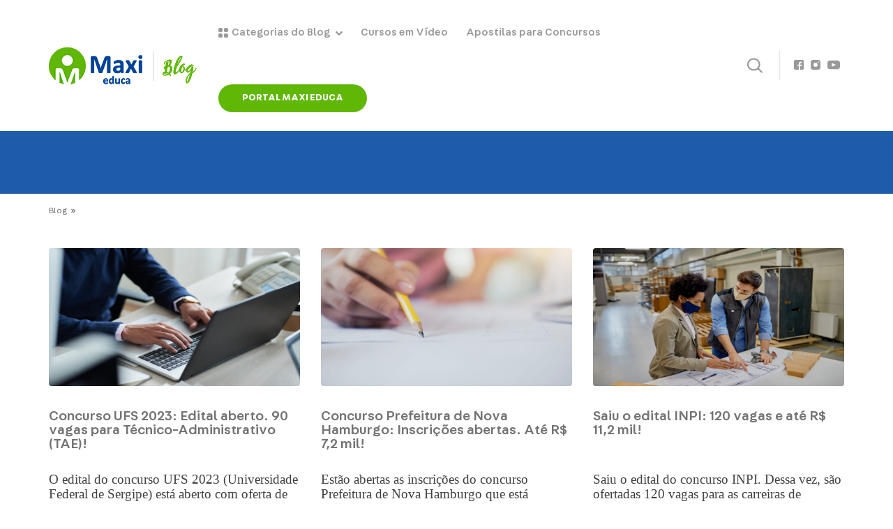

--- FILE ---
content_type: text/html; charset=UTF-8
request_url: https://www.maxieduca.com.br/blog/author/ana-luisa/page/4/
body_size: 14597
content:
<!DOCTYPE html>
<html>
	<head>
		<meta charset="utf-8">
		<meta name="viewport" content="width=device-width, initial-scale=1">
		<link rel="icon shortcut" href="https://www.maxieduca.com.br/blog/wp-content/themes/blogmaxieduca/assets/img/favicon.ico">
		<link rel="stylesheet" type="text/css" href="https://www.maxieduca.com.br/blog/wp-content/themes/blogmaxieduca/style.css">	
		<script src="https://www.maxieduca.com.br/blog/wp-content/themes/blogmaxieduca/assets/js/jquery-3.3.1.js"></script>
		<script src="https://cdnjs.cloudflare.com/ajax/libs/slick-carousel/1.9.0/slick.min.js"></script>
		<script src="https://apis.google.com/js/platform.js"></script>
		<meta name="theme-color" content="#60b705">	
		<meta property="fb:app_id" content="1904855169821085">
		
		<meta name='robots' content='noindex, follow' />

	<!-- This site is optimized with the Yoast SEO plugin v20.7 - https://yoast.com/wordpress/plugins/seo/ -->
	<title>Ana Luisa Marques, Autor em Blog Maxi Educa | Página 4 de 95</title>
	<meta property="og:locale" content="pt_BR" />
	<meta property="og:type" content="profile" />
	<meta property="og:title" content="Ana Luisa Marques, Autor em Blog Maxi Educa | Página 4 de 95" />
	<meta property="og:url" content="https://www.maxieduca.com.br/blog/author/ana-luisa/" />
	<meta property="og:site_name" content="Blog Maxi Educa" />
	<meta property="og:image" content="https://secure.gravatar.com/avatar/26ac13a50a6170bbca5fbf013be5aede?s=500&d=mm&r=g" />
	<meta name="twitter:card" content="summary_large_image" />
	<script type="application/ld+json" class="yoast-schema-graph">{"@context":"https://schema.org","@graph":[{"@type":"ProfilePage","@id":"https://www.maxieduca.com.br/blog/author/ana-luisa/","url":"https://www.maxieduca.com.br/blog/author/ana-luisa/page/4/","name":"Ana Luisa Marques, Autor em Blog Maxi Educa | Página 4 de 95","isPartOf":{"@id":"https://www.maxieduca.com.br/blog/#website"},"primaryImageOfPage":{"@id":"https://www.maxieduca.com.br/blog/author/ana-luisa/page/4/#primaryimage"},"image":{"@id":"https://www.maxieduca.com.br/blog/author/ana-luisa/page/4/#primaryimage"},"thumbnailUrl":"https://www.maxieduca.com.br/blog/wp-content/uploads/2023/11/5-policia-militar-de-pernambuco-1.jpg","breadcrumb":{"@id":"https://www.maxieduca.com.br/blog/author/ana-luisa/page/4/#breadcrumb"},"inLanguage":"pt-BR","potentialAction":[{"@type":"ReadAction","target":["https://www.maxieduca.com.br/blog/author/ana-luisa/page/4/"]}]},{"@type":"ImageObject","inLanguage":"pt-BR","@id":"https://www.maxieduca.com.br/blog/author/ana-luisa/page/4/#primaryimage","url":"https://www.maxieduca.com.br/blog/wp-content/uploads/2023/11/5-policia-militar-de-pernambuco-1.jpg","contentUrl":"https://www.maxieduca.com.br/blog/wp-content/uploads/2023/11/5-policia-militar-de-pernambuco-1.jpg","width":720,"height":440,"caption":"Concurso PM PE: Inscrições abertas. 2.700 vagas para Soldado e Oficial!"},{"@type":"BreadcrumbList","@id":"https://www.maxieduca.com.br/blog/author/ana-luisa/page/4/#breadcrumb","itemListElement":[{"@type":"ListItem","position":1,"name":"Início","item":"https://www.maxieduca.com.br/blog/"},{"@type":"ListItem","position":2,"name":"Arquivos para Ana Luisa Marques"}]},{"@type":"WebSite","@id":"https://www.maxieduca.com.br/blog/#website","url":"https://www.maxieduca.com.br/blog/","name":"Blog Maxi Educa","description":"Dicas de concursos, apostilas e vestibulares","publisher":{"@id":"https://www.maxieduca.com.br/blog/#organization"},"potentialAction":[{"@type":"SearchAction","target":{"@type":"EntryPoint","urlTemplate":"https://www.maxieduca.com.br/blog/?s={search_term_string}"},"query-input":"required name=search_term_string"}],"inLanguage":"pt-BR"},{"@type":"Organization","@id":"https://www.maxieduca.com.br/blog/#organization","name":"Maxi Educa - Instituto maximize educação","url":"https://www.maxieduca.com.br/blog/","logo":{"@type":"ImageObject","inLanguage":"pt-BR","@id":"https://www.maxieduca.com.br/blog/#/schema/logo/image/","url":"https://blog.maxieduca.com.br/wp-content/uploads/2016/11/logo-colorida.png","contentUrl":"https://blog.maxieduca.com.br/wp-content/uploads/2016/11/logo-colorida.png","width":228,"height":115,"caption":"Maxi Educa - Instituto maximize educação"},"image":{"@id":"https://www.maxieduca.com.br/blog/#/schema/logo/image/"}},{"@type":"Person","@id":"https://www.maxieduca.com.br/blog/#/schema/person/8fa330df679142b3ee376c639f23fdcf","name":"Ana Luisa Marques","image":{"@type":"ImageObject","inLanguage":"pt-BR","@id":"https://www.maxieduca.com.br/blog/#/schema/person/image/","url":"https://secure.gravatar.com/avatar/26ac13a50a6170bbca5fbf013be5aede?s=96&d=mm&r=g","contentUrl":"https://secure.gravatar.com/avatar/26ac13a50a6170bbca5fbf013be5aede?s=96&d=mm&r=g","caption":"Ana Luisa Marques"},"mainEntityOfPage":{"@id":"https://www.maxieduca.com.br/blog/author/ana-luisa/"}}]}</script>
	<!-- / Yoast SEO plugin. -->


<link rel="alternate" type="application/rss+xml" title="Blog Maxi Educa &raquo; Feed dos posts para Ana Luisa Marques" href="https://www.maxieduca.com.br/blog/author/ana-luisa/feed/" />
<script type="text/javascript">
window._wpemojiSettings = {"baseUrl":"https:\/\/s.w.org\/images\/core\/emoji\/14.0.0\/72x72\/","ext":".png","svgUrl":"https:\/\/s.w.org\/images\/core\/emoji\/14.0.0\/svg\/","svgExt":".svg","source":{"concatemoji":"https:\/\/www.maxieduca.com.br\/blog\/wp-includes\/js\/wp-emoji-release.min.js?ver=6.2"}};
/*! This file is auto-generated */
!function(e,a,t){var n,r,o,i=a.createElement("canvas"),p=i.getContext&&i.getContext("2d");function s(e,t){p.clearRect(0,0,i.width,i.height),p.fillText(e,0,0);e=i.toDataURL();return p.clearRect(0,0,i.width,i.height),p.fillText(t,0,0),e===i.toDataURL()}function c(e){var t=a.createElement("script");t.src=e,t.defer=t.type="text/javascript",a.getElementsByTagName("head")[0].appendChild(t)}for(o=Array("flag","emoji"),t.supports={everything:!0,everythingExceptFlag:!0},r=0;r<o.length;r++)t.supports[o[r]]=function(e){if(p&&p.fillText)switch(p.textBaseline="top",p.font="600 32px Arial",e){case"flag":return s("\ud83c\udff3\ufe0f\u200d\u26a7\ufe0f","\ud83c\udff3\ufe0f\u200b\u26a7\ufe0f")?!1:!s("\ud83c\uddfa\ud83c\uddf3","\ud83c\uddfa\u200b\ud83c\uddf3")&&!s("\ud83c\udff4\udb40\udc67\udb40\udc62\udb40\udc65\udb40\udc6e\udb40\udc67\udb40\udc7f","\ud83c\udff4\u200b\udb40\udc67\u200b\udb40\udc62\u200b\udb40\udc65\u200b\udb40\udc6e\u200b\udb40\udc67\u200b\udb40\udc7f");case"emoji":return!s("\ud83e\udef1\ud83c\udffb\u200d\ud83e\udef2\ud83c\udfff","\ud83e\udef1\ud83c\udffb\u200b\ud83e\udef2\ud83c\udfff")}return!1}(o[r]),t.supports.everything=t.supports.everything&&t.supports[o[r]],"flag"!==o[r]&&(t.supports.everythingExceptFlag=t.supports.everythingExceptFlag&&t.supports[o[r]]);t.supports.everythingExceptFlag=t.supports.everythingExceptFlag&&!t.supports.flag,t.DOMReady=!1,t.readyCallback=function(){t.DOMReady=!0},t.supports.everything||(n=function(){t.readyCallback()},a.addEventListener?(a.addEventListener("DOMContentLoaded",n,!1),e.addEventListener("load",n,!1)):(e.attachEvent("onload",n),a.attachEvent("onreadystatechange",function(){"complete"===a.readyState&&t.readyCallback()})),(e=t.source||{}).concatemoji?c(e.concatemoji):e.wpemoji&&e.twemoji&&(c(e.twemoji),c(e.wpemoji)))}(window,document,window._wpemojiSettings);
</script>
<style type="text/css">
img.wp-smiley,
img.emoji {
	display: inline !important;
	border: none !important;
	box-shadow: none !important;
	height: 1em !important;
	width: 1em !important;
	margin: 0 0.07em !important;
	vertical-align: -0.1em !important;
	background: none !important;
	padding: 0 !important;
}
</style>
	<link rel='stylesheet' id='wp-block-library-css' href='https://www.maxieduca.com.br/blog/wp-includes/css/dist/block-library/style.min.css?ver=6.2' type='text/css' media='all' />
<link rel='stylesheet' id='classic-theme-styles-css' href='https://www.maxieduca.com.br/blog/wp-includes/css/classic-themes.min.css?ver=6.2' type='text/css' media='all' />
<style id='global-styles-inline-css' type='text/css'>
body{--wp--preset--color--black: #000000;--wp--preset--color--cyan-bluish-gray: #abb8c3;--wp--preset--color--white: #ffffff;--wp--preset--color--pale-pink: #f78da7;--wp--preset--color--vivid-red: #cf2e2e;--wp--preset--color--luminous-vivid-orange: #ff6900;--wp--preset--color--luminous-vivid-amber: #fcb900;--wp--preset--color--light-green-cyan: #7bdcb5;--wp--preset--color--vivid-green-cyan: #00d084;--wp--preset--color--pale-cyan-blue: #8ed1fc;--wp--preset--color--vivid-cyan-blue: #0693e3;--wp--preset--color--vivid-purple: #9b51e0;--wp--preset--gradient--vivid-cyan-blue-to-vivid-purple: linear-gradient(135deg,rgba(6,147,227,1) 0%,rgb(155,81,224) 100%);--wp--preset--gradient--light-green-cyan-to-vivid-green-cyan: linear-gradient(135deg,rgb(122,220,180) 0%,rgb(0,208,130) 100%);--wp--preset--gradient--luminous-vivid-amber-to-luminous-vivid-orange: linear-gradient(135deg,rgba(252,185,0,1) 0%,rgba(255,105,0,1) 100%);--wp--preset--gradient--luminous-vivid-orange-to-vivid-red: linear-gradient(135deg,rgba(255,105,0,1) 0%,rgb(207,46,46) 100%);--wp--preset--gradient--very-light-gray-to-cyan-bluish-gray: linear-gradient(135deg,rgb(238,238,238) 0%,rgb(169,184,195) 100%);--wp--preset--gradient--cool-to-warm-spectrum: linear-gradient(135deg,rgb(74,234,220) 0%,rgb(151,120,209) 20%,rgb(207,42,186) 40%,rgb(238,44,130) 60%,rgb(251,105,98) 80%,rgb(254,248,76) 100%);--wp--preset--gradient--blush-light-purple: linear-gradient(135deg,rgb(255,206,236) 0%,rgb(152,150,240) 100%);--wp--preset--gradient--blush-bordeaux: linear-gradient(135deg,rgb(254,205,165) 0%,rgb(254,45,45) 50%,rgb(107,0,62) 100%);--wp--preset--gradient--luminous-dusk: linear-gradient(135deg,rgb(255,203,112) 0%,rgb(199,81,192) 50%,rgb(65,88,208) 100%);--wp--preset--gradient--pale-ocean: linear-gradient(135deg,rgb(255,245,203) 0%,rgb(182,227,212) 50%,rgb(51,167,181) 100%);--wp--preset--gradient--electric-grass: linear-gradient(135deg,rgb(202,248,128) 0%,rgb(113,206,126) 100%);--wp--preset--gradient--midnight: linear-gradient(135deg,rgb(2,3,129) 0%,rgb(40,116,252) 100%);--wp--preset--duotone--dark-grayscale: url('#wp-duotone-dark-grayscale');--wp--preset--duotone--grayscale: url('#wp-duotone-grayscale');--wp--preset--duotone--purple-yellow: url('#wp-duotone-purple-yellow');--wp--preset--duotone--blue-red: url('#wp-duotone-blue-red');--wp--preset--duotone--midnight: url('#wp-duotone-midnight');--wp--preset--duotone--magenta-yellow: url('#wp-duotone-magenta-yellow');--wp--preset--duotone--purple-green: url('#wp-duotone-purple-green');--wp--preset--duotone--blue-orange: url('#wp-duotone-blue-orange');--wp--preset--font-size--small: 13px;--wp--preset--font-size--medium: 20px;--wp--preset--font-size--large: 36px;--wp--preset--font-size--x-large: 42px;--wp--preset--spacing--20: 0.44rem;--wp--preset--spacing--30: 0.67rem;--wp--preset--spacing--40: 1rem;--wp--preset--spacing--50: 1.5rem;--wp--preset--spacing--60: 2.25rem;--wp--preset--spacing--70: 3.38rem;--wp--preset--spacing--80: 5.06rem;--wp--preset--shadow--natural: 6px 6px 9px rgba(0, 0, 0, 0.2);--wp--preset--shadow--deep: 12px 12px 50px rgba(0, 0, 0, 0.4);--wp--preset--shadow--sharp: 6px 6px 0px rgba(0, 0, 0, 0.2);--wp--preset--shadow--outlined: 6px 6px 0px -3px rgba(255, 255, 255, 1), 6px 6px rgba(0, 0, 0, 1);--wp--preset--shadow--crisp: 6px 6px 0px rgba(0, 0, 0, 1);}:where(.is-layout-flex){gap: 0.5em;}body .is-layout-flow > .alignleft{float: left;margin-inline-start: 0;margin-inline-end: 2em;}body .is-layout-flow > .alignright{float: right;margin-inline-start: 2em;margin-inline-end: 0;}body .is-layout-flow > .aligncenter{margin-left: auto !important;margin-right: auto !important;}body .is-layout-constrained > .alignleft{float: left;margin-inline-start: 0;margin-inline-end: 2em;}body .is-layout-constrained > .alignright{float: right;margin-inline-start: 2em;margin-inline-end: 0;}body .is-layout-constrained > .aligncenter{margin-left: auto !important;margin-right: auto !important;}body .is-layout-constrained > :where(:not(.alignleft):not(.alignright):not(.alignfull)){max-width: var(--wp--style--global--content-size);margin-left: auto !important;margin-right: auto !important;}body .is-layout-constrained > .alignwide{max-width: var(--wp--style--global--wide-size);}body .is-layout-flex{display: flex;}body .is-layout-flex{flex-wrap: wrap;align-items: center;}body .is-layout-flex > *{margin: 0;}:where(.wp-block-columns.is-layout-flex){gap: 2em;}.has-black-color{color: var(--wp--preset--color--black) !important;}.has-cyan-bluish-gray-color{color: var(--wp--preset--color--cyan-bluish-gray) !important;}.has-white-color{color: var(--wp--preset--color--white) !important;}.has-pale-pink-color{color: var(--wp--preset--color--pale-pink) !important;}.has-vivid-red-color{color: var(--wp--preset--color--vivid-red) !important;}.has-luminous-vivid-orange-color{color: var(--wp--preset--color--luminous-vivid-orange) !important;}.has-luminous-vivid-amber-color{color: var(--wp--preset--color--luminous-vivid-amber) !important;}.has-light-green-cyan-color{color: var(--wp--preset--color--light-green-cyan) !important;}.has-vivid-green-cyan-color{color: var(--wp--preset--color--vivid-green-cyan) !important;}.has-pale-cyan-blue-color{color: var(--wp--preset--color--pale-cyan-blue) !important;}.has-vivid-cyan-blue-color{color: var(--wp--preset--color--vivid-cyan-blue) !important;}.has-vivid-purple-color{color: var(--wp--preset--color--vivid-purple) !important;}.has-black-background-color{background-color: var(--wp--preset--color--black) !important;}.has-cyan-bluish-gray-background-color{background-color: var(--wp--preset--color--cyan-bluish-gray) !important;}.has-white-background-color{background-color: var(--wp--preset--color--white) !important;}.has-pale-pink-background-color{background-color: var(--wp--preset--color--pale-pink) !important;}.has-vivid-red-background-color{background-color: var(--wp--preset--color--vivid-red) !important;}.has-luminous-vivid-orange-background-color{background-color: var(--wp--preset--color--luminous-vivid-orange) !important;}.has-luminous-vivid-amber-background-color{background-color: var(--wp--preset--color--luminous-vivid-amber) !important;}.has-light-green-cyan-background-color{background-color: var(--wp--preset--color--light-green-cyan) !important;}.has-vivid-green-cyan-background-color{background-color: var(--wp--preset--color--vivid-green-cyan) !important;}.has-pale-cyan-blue-background-color{background-color: var(--wp--preset--color--pale-cyan-blue) !important;}.has-vivid-cyan-blue-background-color{background-color: var(--wp--preset--color--vivid-cyan-blue) !important;}.has-vivid-purple-background-color{background-color: var(--wp--preset--color--vivid-purple) !important;}.has-black-border-color{border-color: var(--wp--preset--color--black) !important;}.has-cyan-bluish-gray-border-color{border-color: var(--wp--preset--color--cyan-bluish-gray) !important;}.has-white-border-color{border-color: var(--wp--preset--color--white) !important;}.has-pale-pink-border-color{border-color: var(--wp--preset--color--pale-pink) !important;}.has-vivid-red-border-color{border-color: var(--wp--preset--color--vivid-red) !important;}.has-luminous-vivid-orange-border-color{border-color: var(--wp--preset--color--luminous-vivid-orange) !important;}.has-luminous-vivid-amber-border-color{border-color: var(--wp--preset--color--luminous-vivid-amber) !important;}.has-light-green-cyan-border-color{border-color: var(--wp--preset--color--light-green-cyan) !important;}.has-vivid-green-cyan-border-color{border-color: var(--wp--preset--color--vivid-green-cyan) !important;}.has-pale-cyan-blue-border-color{border-color: var(--wp--preset--color--pale-cyan-blue) !important;}.has-vivid-cyan-blue-border-color{border-color: var(--wp--preset--color--vivid-cyan-blue) !important;}.has-vivid-purple-border-color{border-color: var(--wp--preset--color--vivid-purple) !important;}.has-vivid-cyan-blue-to-vivid-purple-gradient-background{background: var(--wp--preset--gradient--vivid-cyan-blue-to-vivid-purple) !important;}.has-light-green-cyan-to-vivid-green-cyan-gradient-background{background: var(--wp--preset--gradient--light-green-cyan-to-vivid-green-cyan) !important;}.has-luminous-vivid-amber-to-luminous-vivid-orange-gradient-background{background: var(--wp--preset--gradient--luminous-vivid-amber-to-luminous-vivid-orange) !important;}.has-luminous-vivid-orange-to-vivid-red-gradient-background{background: var(--wp--preset--gradient--luminous-vivid-orange-to-vivid-red) !important;}.has-very-light-gray-to-cyan-bluish-gray-gradient-background{background: var(--wp--preset--gradient--very-light-gray-to-cyan-bluish-gray) !important;}.has-cool-to-warm-spectrum-gradient-background{background: var(--wp--preset--gradient--cool-to-warm-spectrum) !important;}.has-blush-light-purple-gradient-background{background: var(--wp--preset--gradient--blush-light-purple) !important;}.has-blush-bordeaux-gradient-background{background: var(--wp--preset--gradient--blush-bordeaux) !important;}.has-luminous-dusk-gradient-background{background: var(--wp--preset--gradient--luminous-dusk) !important;}.has-pale-ocean-gradient-background{background: var(--wp--preset--gradient--pale-ocean) !important;}.has-electric-grass-gradient-background{background: var(--wp--preset--gradient--electric-grass) !important;}.has-midnight-gradient-background{background: var(--wp--preset--gradient--midnight) !important;}.has-small-font-size{font-size: var(--wp--preset--font-size--small) !important;}.has-medium-font-size{font-size: var(--wp--preset--font-size--medium) !important;}.has-large-font-size{font-size: var(--wp--preset--font-size--large) !important;}.has-x-large-font-size{font-size: var(--wp--preset--font-size--x-large) !important;}
.wp-block-navigation a:where(:not(.wp-element-button)){color: inherit;}
:where(.wp-block-columns.is-layout-flex){gap: 2em;}
.wp-block-pullquote{font-size: 1.5em;line-height: 1.6;}
</style>
<link rel='stylesheet' id='contact-form-7-css' href='https://www.maxieduca.com.br/blog/wp-content/plugins/contact-form-7/includes/css/styles.css?ver=5.6.4' type='text/css' media='all' />
<link rel='stylesheet' id='wp-pagenavi-css' href='https://www.maxieduca.com.br/blog/wp-content/plugins/wp-pagenavi/pagenavi-css.css?ver=2.70' type='text/css' media='all' />
<script type='text/javascript' src='https://www.maxieduca.com.br/blog/wp-includes/js/jquery/jquery.min.js?ver=3.6.3' id='jquery-core-js'></script>
<script type='text/javascript' src='https://www.maxieduca.com.br/blog/wp-includes/js/jquery/jquery-migrate.min.js?ver=3.4.0' id='jquery-migrate-js'></script>
<link rel="https://api.w.org/" href="https://www.maxieduca.com.br/blog/wp-json/" /><link rel="alternate" type="application/json" href="https://www.maxieduca.com.br/blog/wp-json/wp/v2/users/73" /><link rel="EditURI" type="application/rsd+xml" title="RSD" href="https://www.maxieduca.com.br/blog/xmlrpc.php?rsd" />
<link rel="wlwmanifest" type="application/wlwmanifest+xml" href="https://www.maxieduca.com.br/blog/wp-includes/wlwmanifest.xml" />
<meta name="generator" content="WordPress 6.2" />
<meta name="generator" content="Elementor 3.13.1; features: e_dom_optimization, e_optimized_assets_loading, e_optimized_css_loading, a11y_improvements, additional_custom_breakpoints; settings: css_print_method-external, google_font-enabled, font_display-swap">

<!-- Meta Pixel Code -->
<script type='text/javascript'>
!function(f,b,e,v,n,t,s){if(f.fbq)return;n=f.fbq=function(){n.callMethod?
n.callMethod.apply(n,arguments):n.queue.push(arguments)};if(!f._fbq)f._fbq=n;
n.push=n;n.loaded=!0;n.version='2.0';n.queue=[];t=b.createElement(e);t.async=!0;
t.src=v;s=b.getElementsByTagName(e)[0];s.parentNode.insertBefore(t,s)}(window,
document,'script','https://connect.facebook.net/en_US/fbevents.js');
</script>
<!-- End Meta Pixel Code -->
<script type='text/javascript'>
  fbq('init', '345978396265222', {}, {
    "agent": "wordpress-6.2-3.0.8"
});
  </script><script type='text/javascript'>
  fbq('track', 'PageView', []);
  </script>
<!-- Meta Pixel Code -->
<noscript>
<img height="1" width="1" style="display:none" alt="fbpx"
src="https://www.facebook.com/tr?id=345978396265222&ev=PageView&noscript=1" />
</noscript>
<!-- End Meta Pixel Code -->
<!-- Google Tag Manager -->
<script>(function(w,d,s,l,i){w[l]=w[l]||[];w[l].push({'gtm.start':
new Date().getTime(),event:'gtm.js'});var f=d.getElementsByTagName(s)[0],
j=d.createElement(s),dl=l!='dataLayer'?'&l='+l:'';j.async=true;j.src=
'https://www.googletagmanager.com/gtm.js?id='+i+dl;f.parentNode.insertBefore(j,f);
})(window,document,'script','dataLayer','GTM-W854T24');</script>
<!-- End Google Tag Manager -->	</head>
<body>
<!-- Google Tag Manager (noscript) -->
<noscript><iframe src="https://www.googletagmanager.com/ns.html?id=GTM-W854T24"
height="0" width="0" style="display:none;visibility:hidden"></iframe></noscript>
<!-- End Google Tag Manager (noscript) -->

<script src="https://apis.google.com/js/platform.js" async defer>
  {lang: 'pt-BR'}
</script>
<div class="shadow"></div>
	<header class="header">
		<div class="container">
			<div class="header-content">
				<div class="menu-mobile">
					<div class="line"></div>
					<div class="line"></div>
					<div class="line"></div>
				</div>
				<div class="box-logo">
					<a href="https://www.maxieduca.com.br/blog/" title="Blog MaxiEduca">
						<img src="https://www.maxieduca.com.br/blog/wp-content/themes/blogmaxieduca/assets/img/logo.png">
					</a>
				</div>
				<div class="box-menu">
					<ul>
						<li>
							<a href="" class="first">
								<div class="icon-block">
									<div class="item"></div>
									<div class="item"></div>
									<div class="item"></div>
									<div class="item"></div>
								</div>
								Categorias do Blog
								<svg><use xmlns:xlink="http://www.w3.org/1999/xlink" xlink:href="https://www.maxieduca.com.br/blog/wp-content/themes/blogmaxieduca/assets/img/sprite.svg#arrow-down"></use></svg>
							</a>
							<ul class="sub">
																																
										<li><a  href="https://www.maxieduca.com.br/blog/administracao">Administração</a>
																																									
										<li><a  href="https://www.maxieduca.com.br/blog/afiliados">Afiliados</a>
																																									
										<li><a  href="https://www.maxieduca.com.br/blog/analise-dos-concursos">Análise do Edital</a>
																																									
										<li><a  href="https://www.maxieduca.com.br/blog/artigos">Artigos</a>
																																									
										<li><a  href="https://www.maxieduca.com.br/blog/assistente-social">Assistente Social</a>
																																									
										<li><a  href="https://www.maxieduca.com.br/blog/atualidades">Atualidades</a>
																																									
										<li><a  href="https://www.maxieduca.com.br/blog/biologia">Biologia</a>
																																									
										<li><a  href="https://www.maxieduca.com.br/blog/coaching">Coaching</a>
																																									
										<li><a  href="https://www.maxieduca.com.br/blog/construcao-civil">Construção Civil</a>
																																									
										<li><a  href="https://www.maxieduca.com.br/blog/contabilidade">Contabilidade</a>
																																																										
										<li><a  href="https://www.maxieduca.com.br/blog/dating-online">Dating Online</a>
																																									
										<li><a  href="https://www.maxieduca.com.br/blog/direito">Direito</a>
																																																																																																																																																																																																																																				
										<li><a  href="https://www.maxieduca.com.br/blog/educacao">Educação</a>
																																									
										<li><a  href="https://www.maxieduca.com.br/blog/educacao-fisica">Educação Física</a>
																																									
										<li><a  href="https://www.maxieduca.com.br/blog/enem-e-vestibulares">ENEM e Vestibulares</a>
																																									
										<li><a  href="https://www.maxieduca.com.br/blog/etica">Ética</a>
																																									
										<li><a  href="https://www.maxieduca.com.br/blog/geografia-2">Geografia</a>
																																									
										<li><a  href="https://www.maxieduca.com.br/blog/historia-2">História</a>
																																									
										<li><a  href="https://www.maxieduca.com.br/blog/informatica">Informática</a>
																																									
										<li><a  href="https://www.maxieduca.com.br/blog/ingles">Inglês</a>
																																																										
										<li><a  href="https://www.maxieduca.com.br/blog/lingua-portuguesa-2">Língua Portuguesa</a>
																																									
										<li><a  href="https://www.maxieduca.com.br/blog/matematica">Matemática</a>
																																									
										<li><a  href="https://www.maxieduca.com.br/blog/maxi-legis">Maxi Legis</a>
																																																										
										<li><a  href="https://www.maxieduca.com.br/blog/noticias">Notícias</a>
																																									
										<li><a  href="https://www.maxieduca.com.br/blog/oab">OAB</a>
																																									
										<li><a  href="https://www.maxieduca.com.br/blog/operacao-policia-militar">Operação Polícia Militar</a>
																																									
										<li><a  href="https://www.maxieduca.com.br/blog/podcast">Podcast</a>
																																									
										<li><a  href="https://www.maxieduca.com.br/blog/psicologia">Psicologia</a>
																																									
										<li><a  href="https://www.maxieduca.com.br/blog/quarta-juridica">Quarta Jurídica</a>
																																									
										<li><a  href="https://www.maxieduca.com.br/blog/quimica">Química</a>
																																									
										<li><a  href="https://www.maxieduca.com.br/blog/raciocinio-logico-2">Raciocínio Lógico</a>
																																									
										<li><a  href="https://www.maxieduca.com.br/blog/repertorio-de-redacao">Repertório de Redação</a>
																																									
										<li><a  href="https://www.maxieduca.com.br/blog/terca-da-saude">Saúde</a>
																																									
										<li><a  href="https://www.maxieduca.com.br/blog/segunda-dos-tribunais">Segunda dos Tribunais</a>
																																									
										<li><a  href="https://www.maxieduca.com.br/blog/sem-categoria">Sem categoria</a>
																																									
										<li><a  href="https://www.maxieduca.com.br/blog/sociologia">Sociologia</a>
																																									
										<li><a  href="https://www.maxieduca.com.br/blog/william-douglas">William Douglas</a>
																						
							</ul>
						</li>
						<li><a target="_blank" href="https://www.maxieduca.com.br/concurso-publico/cursos">Cursos em Vídeo</a></li>
						<li><a target="_blank" href="https://www.maxieduca.com.br/concurso-publico/apostilas">Apostilas para Concursos</a></li>
						<li><a target="_blank" class="last" href="https://www.maxieduca.com.br">PORTAL MAXI EDUCA</a></li>
					</ul>
					<div class="box-social-mobile">
						<ul>
							<li>
								<a title="visite nosso facebook" href="https://www.facebook.com/maxieduca" target="_blank">
									<svg><use xmlns:xlink="http://www.w3.org/1999/xlink" xlink:href="https://www.maxieduca.com.br/blog/wp-content/themes/blogmaxieduca/assets/img/sprite.svg#facebook-square"></use></svg>
								</a>
							</li>
							<li>
								<a title="visite nosso instagram" href="https://www.instagram.com/maxieducaconcursos/" target="_blank">
									<svg><use xmlns:xlink="http://www.w3.org/1999/xlink" xlink:href="https://www.maxieduca.com.br/blog/wp-content/themes/blogmaxieduca/assets/img/sprite.svg#instagram"></use></svg>
								</a>
							</li>
							<li>
								<a title="visite nosso youtube" href="https://www.youtube.com/channel/UCuBVc4aIpg4hyQVxt_OCZww" target="_blank">
									<svg><use xmlns:xlink="http://www.w3.org/1999/xlink" xlink:href="https://www.maxieduca.com.br/blog/wp-content/themes/blogmaxieduca/assets/img/sprite.svg#youtube"></use></svg>
								</a>
							</li>
						</ul>
					</div>
				</div>
				<div class="box-search">
					<a href="#"><svg class="open"><use xmlns:xlink="http://www.w3.org/1999/xlink" xlink:href="https://www.maxieduca.com.br/blog/wp-content/themes/blogmaxieduca/assets/img/sprite.svg#search"></use></svg></a>
					<div class="box-search-hidden">
						<div class="hidden-content">
							<div class="container">
							<form method="GET" action="https://www.maxieduca.com.br/blog">
								<button type="submit"><svg><use xmlns:xlink="http://www.w3.org/1999/xlink" xlink:href="https://www.maxieduca.com.br/blog/wp-content/themes/blogmaxieduca/assets/img/sprite.svg#search"></use></svg></button>
								<input type="search" id="busca-input" name="s" placeholder="Faça sua busca no blog">
							</form>
							<div class="close">
								<svg><use xmlns:xlink="http://www.w3.org/1999/xlink" xlink:href="https://www.maxieduca.com.br/blog/wp-content/themes/blogmaxieduca/assets/img/sprite.svg#close"></use></svg>
							</div>

							<div class="more-searched">
								<div class="container">
									<h2>Posts Mais buscados</h2>
									<div class="searched row">

																	<div class="item">
											<a href="https://www.maxieduca.com.br/blog/informatica/hashtag-twitter/">
												<div class="tags">
																									</div>
												<h3 class="title" title="Estou tentando ficar atualizado e ouvi no rádio: Hashtag e Twitter! O que significam esses termos?">Estou tentando ficar atualizado e ouvi no rádio: Hashtag e Twitter! O que significam esses termos?</h3>
												<p class="desc">1- Introdução Hashtag e Twitter   fonte: http://www.webnews.it/2013/02/08/di-chi-sono-gli-hashtag/ Ouvi no rádio os termos hashtag e Twitter várias vezes essa semana.  Semana corrida! Me deixou sem...</p>
											</a>
										</div>

																				<div class="item">
											<a href="https://www.maxieduca.com.br/blog/educacao/didatica-importancia-sala-de-aula/">
												<div class="tags">
																									</div>
												<h3 class="title" title="O que é a didática e qual sua importância para bom desempenho no dia a dia da sala de aula">O que é a didática e qual sua importância para bom desempenho no dia a dia da...</h3>
												<p class="desc">O sonho de todo professor é dar uma aula atrativa para os alunos, com uma boa didática, conquistando a atenção dos educandos e o interesse...</p>
											</a>
										</div>

																				<div class="item">
											<a href="https://www.maxieduca.com.br/blog/matematica/dicas-importantes-potencias/">
												<div class="tags">
																									</div>
												<h3 class="title" title="Dicas importantes sobre Potências, o que você precisa saber para mandar bem em concursos!!!">Dicas importantes sobre Potências, o que você precisa saber para mandar bem em concursos!!!</h3>
												<p class="desc">As potências possuem inúmeras aplicações no cotidiano. Os cálculos envolvendo juros compostos são desenvolvidos baseados na potenciação das taxas de juros. As equações e funções...</p>
											</a>
										</div>

																				
																			

									</div>
								</div>
							</div>
						</div>
						</div>
					</div>
				</div>
				<div class="box-social">
					<ul>
						<li>
							<a title="visite nosso facebook" href="https://www.facebook.com/maxieduca" target="_blank">
								<svg><use xmlns:xlink="http://www.w3.org/1999/xlink" xlink:href="https://www.maxieduca.com.br/blog/wp-content/themes/blogmaxieduca/assets/img/sprite.svg#facebook-square"></use></svg>
							</a>
						</li>
						<li>
							<a title="visite nosso instagram" href="https://www.instagram.com/maxieducaconcursos/" target="_blank">
								<svg><use xmlns:xlink="http://www.w3.org/1999/xlink" xlink:href="https://www.maxieduca.com.br/blog/wp-content/themes/blogmaxieduca/assets/img/sprite.svg#instagram"></use></svg>
							</a>
						</li>
						<li>
							<a title="visite nosso youtube" href="https://www.youtube.com/channel/UCuBVc4aIpg4hyQVxt_OCZww" target="_blank">
								<svg><use xmlns:xlink="http://www.w3.org/1999/xlink" xlink:href="https://www.maxieduca.com.br/blog/wp-content/themes/blogmaxieduca/assets/img/sprite.svg#youtube"></use></svg>
							</a>
						</li>
					</ul>
				</div>
			</div>
		</div>
	</header>








 

<main>
	<div class="category">
		<div class="container">
			 <div class="category-content">
			 	<!-- <span>você está em:</span> -->
		 		<div class="author-content">
			 		<img src="">			 		
				 	<h2 class="title"></h2>			 
			 	</div>
			 </div>

		</div>		
	</div>
	<div class="breadcrumb">
		<div class="container">
			<ul>
				<li><a href="https://www.maxieduca.com.br/blog/">Blog</a></li>
				<li><a href="https://www.maxieduca.com.br/blog/author/author"></a></li>			
			</ul>
		</div>
	</div>
	<div class="posts-recentes">
		<div class="container">
			<h2 class="title-list">Posts recentes</h2>
				<div class="posts-recentes-content row" id="property-results">
				
					
		
				<div class="item">
						<div class="item-block">
							<a href="https://www.maxieduca.com.br/blog/noticias/concurso-ufs-2023-edital-aberto-90-vagas-para-tae/">
								<div class="img">
									<img width="2560" height="1709" src="https://www.maxieduca.com.br/blog/wp-content/uploads/2023/03/vista-de-alto-angulo-do-funcionario-recortado-no-trabalho-com-o-laptop-scaled.jpg" class="attachment-post-thumbnail size-post-thumbnail wp-post-image" alt="Concurso UFS 2023: Edital aberto. 90 vagas para Técnico-Administrativo (TAE)!" decoding="async" loading="lazy" srcset="https://www.maxieduca.com.br/blog/wp-content/uploads/2023/03/vista-de-alto-angulo-do-funcionario-recortado-no-trabalho-com-o-laptop-scaled.jpg 2560w, https://www.maxieduca.com.br/blog/wp-content/uploads/2023/03/vista-de-alto-angulo-do-funcionario-recortado-no-trabalho-com-o-laptop-300x200.jpg 300w, https://www.maxieduca.com.br/blog/wp-content/uploads/2023/03/vista-de-alto-angulo-do-funcionario-recortado-no-trabalho-com-o-laptop-1024x683.jpg 1024w, https://www.maxieduca.com.br/blog/wp-content/uploads/2023/03/vista-de-alto-angulo-do-funcionario-recortado-no-trabalho-com-o-laptop-768x513.jpg 768w, https://www.maxieduca.com.br/blog/wp-content/uploads/2023/03/vista-de-alto-angulo-do-funcionario-recortado-no-trabalho-com-o-laptop-1536x1025.jpg 1536w, https://www.maxieduca.com.br/blog/wp-content/uploads/2023/03/vista-de-alto-angulo-do-funcionario-recortado-no-trabalho-com-o-laptop-2048x1367.jpg 2048w" sizes="(max-width: 2560px) 100vw, 2560px" />								</div>
								<div class="info">
									<div class="tags">
																			
									</div>
									<h3 class="title" title="Concurso UFS 2023: Edital aberto. 90 vagas para Técnico-Administrativo (TAE)!">Concurso UFS 2023: Edital aberto. 90 vagas para Técnico-Administrativo (TAE)!</h3>
									<p class="desc">O edital do concurso UFS 2023 (Universidade Federal de Sergipe) está aberto com oferta de 90 vagas para a carreira de Técnico Administrativo em Educação....</p>
									<span class="read-hidden">leia mais 
										<svg>
											<use xmlns:xlink="http://www.w3.org/1999/xlink" xlink:href="https://www.maxieduca.com.br/blog/wp-content/themes/blogmaxieduca/assets/img/sprite.svg#arrow-right-new"></use>
										</svg>
									</span>
								</div>
							</a>
							<div class="author">
								<div class="box-img">
									<!-- <img src="<=get_template_directory_uri()?>/assets/img/mini1.jpg"> -->
									<img src="">
								</div>
								<div class="box-left">
									<span class="name">Por <a href="https://www.maxieduca.com.br/blog/author/ana-luisa/">Ana Luisa Marques</a></span>
									<span class="date">06 nov 2023 - 3 min de leitura</span>
								</div>
								<div class="button-social-mobile">
									<svg>
										<use xmlns:xlink="http://www.w3.org/1999/xlink" xlink:href="https://www.maxieduca.com.br/blog/wp-content/themes/blogmaxieduca/assets/img/sprite.svg#icon-share"></use>
									</svg>
								</div>
								<div class="box-right">
									<ul>
										<li>
											<a title="Compartilhar no Facebook" href="javascript: void(0);" onclick="window.open('http://www.facebook.com/sharer.php?u=https://www.maxieduca.com.br/blog/noticias/concurso-ufs-2023-edital-aberto-90-vagas-para-tae/','Compartilhar', 'toolbar=0, status=0, width=650, height=450, left=' + (document.documentElement.clientWidth - 800) / 2 + ',top=' + (document.documentElement.clientHeight - 600) / 2);">
												<svg>
													<use xmlns:xlink="http://www.w3.org/1999/xlink" xlink:href="https://www.maxieduca.com.br/blog/wp-content/themes/blogmaxieduca/assets/img/sprite.svg#face"></use>
												</svg>
											</a>
										</li>
										<li>
											<a title="Compartilhar no twitter" href="javascript: void(0);" onclick="window.open('https://twitter.com/intent/tweet?original_referer=https://www.maxieduca.com.br/blog/noticias/concurso-ufs-2023-edital-aberto-90-vagas-para-tae/&amp;url=https://www.maxieduca.com.br/blog/noticias/concurso-ufs-2023-edital-aberto-90-vagas-para-tae/&amp;text=Concurso UFS 2023: Edital aberto. 90 vagas para Técnico-Administrativo (TAE)!','Twittar', 'toolbar=0, status=0, width=650, height=445, left=' + (document.documentElement.clientWidth - 800) / 2 + ',top=' + (document.documentElement.clientHeight - 600) / 2);">
												<svg>
													<use xmlns:xlink="http://www.w3.org/1999/xlink" xlink:href="https://www.maxieduca.com.br/blog/wp-content/themes/blogmaxieduca/assets/img/sprite.svg#twitter"></use>
												</svg>
											</a>
										</li>
										<li>
											<a title="Compartilhar no google plus" href="javascript: void(0);" onclick="window.open('https://plus.google.com/share?url=https://www.maxieduca.com.br/blog/noticias/concurso-ufs-2023-edital-aberto-90-vagas-para-tae/;url=https://www.maxieduca.com.br/blog/noticias/concurso-ufs-2023-edital-aberto-90-vagas-para-tae/&amp;text=Concurso UFS 2023: Edital aberto. 90 vagas para Técnico-Administrativo (TAE)!','Twittar', 'toolbar=0, status=0, width=650, height=445, left=' + (document.documentElement.clientWidth - 800) / 2 + ',top=' + (document.documentElement.clientHeight - 600) / 2);">
												<svg>
													<use xmlns:xlink="http://www.w3.org/1999/xlink" xlink:href="https://www.maxieduca.com.br/blog/wp-content/themes/blogmaxieduca/assets/img/sprite.svg#google"></use>
												</svg>
											</a>
										</li>
									</ul>
								</div>
							</div>
						</div>
					</div>	

			
				<div class="item">
						<div class="item-block">
							<a href="https://www.maxieduca.com.br/blog/noticias/concurso-prefeitura-de-nova-hamburgo-inscricoes-abertas/">
								<div class="img">
									<img width="2560" height="1707" src="https://www.maxieduca.com.br/blog/wp-content/uploads/2023/08/nota-de-redacao-conceito-de-negocios-e-educacao-scaled.jpg" class="attachment-post-thumbnail size-post-thumbnail wp-post-image" alt="Concurso Prefeitura de Nova Hamburgo: Inscrições abertas. Até R$ 7,2 mil!" decoding="async" loading="lazy" srcset="https://www.maxieduca.com.br/blog/wp-content/uploads/2023/08/nota-de-redacao-conceito-de-negocios-e-educacao-scaled.jpg 2560w, https://www.maxieduca.com.br/blog/wp-content/uploads/2023/08/nota-de-redacao-conceito-de-negocios-e-educacao-300x200.jpg 300w, https://www.maxieduca.com.br/blog/wp-content/uploads/2023/08/nota-de-redacao-conceito-de-negocios-e-educacao-1024x683.jpg 1024w, https://www.maxieduca.com.br/blog/wp-content/uploads/2023/08/nota-de-redacao-conceito-de-negocios-e-educacao-768x512.jpg 768w, https://www.maxieduca.com.br/blog/wp-content/uploads/2023/08/nota-de-redacao-conceito-de-negocios-e-educacao-1536x1024.jpg 1536w, https://www.maxieduca.com.br/blog/wp-content/uploads/2023/08/nota-de-redacao-conceito-de-negocios-e-educacao-2048x1365.jpg 2048w" sizes="(max-width: 2560px) 100vw, 2560px" />								</div>
								<div class="info">
									<div class="tags">
																			
									</div>
									<h3 class="title" title="Concurso Prefeitura de Nova Hamburgo: Inscrições abertas. Até R$ 7,2 mil!">Concurso Prefeitura de Nova Hamburgo: Inscrições abertas. Até R$ 7,2 mil!</h3>
									<p class="desc">Estão abertas as inscrições do concurso Prefeitura de Nova Hamburgo que está ofertando 24 vagas imediatas. O prazo termina no dia 24 de novembro de...</p>
									<span class="read-hidden">leia mais 
										<svg>
											<use xmlns:xlink="http://www.w3.org/1999/xlink" xlink:href="https://www.maxieduca.com.br/blog/wp-content/themes/blogmaxieduca/assets/img/sprite.svg#arrow-right-new"></use>
										</svg>
									</span>
								</div>
							</a>
							<div class="author">
								<div class="box-img">
									<!-- <img src="<=get_template_directory_uri()?>/assets/img/mini1.jpg"> -->
									<img src="">
								</div>
								<div class="box-left">
									<span class="name">Por <a href="https://www.maxieduca.com.br/blog/author/ana-luisa/">Ana Luisa Marques</a></span>
									<span class="date">06 nov 2023 - 2 min de leitura</span>
								</div>
								<div class="button-social-mobile">
									<svg>
										<use xmlns:xlink="http://www.w3.org/1999/xlink" xlink:href="https://www.maxieduca.com.br/blog/wp-content/themes/blogmaxieduca/assets/img/sprite.svg#icon-share"></use>
									</svg>
								</div>
								<div class="box-right">
									<ul>
										<li>
											<a title="Compartilhar no Facebook" href="javascript: void(0);" onclick="window.open('http://www.facebook.com/sharer.php?u=https://www.maxieduca.com.br/blog/noticias/concurso-prefeitura-de-nova-hamburgo-inscricoes-abertas/','Compartilhar', 'toolbar=0, status=0, width=650, height=450, left=' + (document.documentElement.clientWidth - 800) / 2 + ',top=' + (document.documentElement.clientHeight - 600) / 2);">
												<svg>
													<use xmlns:xlink="http://www.w3.org/1999/xlink" xlink:href="https://www.maxieduca.com.br/blog/wp-content/themes/blogmaxieduca/assets/img/sprite.svg#face"></use>
												</svg>
											</a>
										</li>
										<li>
											<a title="Compartilhar no twitter" href="javascript: void(0);" onclick="window.open('https://twitter.com/intent/tweet?original_referer=https://www.maxieduca.com.br/blog/noticias/concurso-prefeitura-de-nova-hamburgo-inscricoes-abertas/&amp;url=https://www.maxieduca.com.br/blog/noticias/concurso-prefeitura-de-nova-hamburgo-inscricoes-abertas/&amp;text=Concurso Prefeitura de Nova Hamburgo: Inscrições abertas. Até R$ 7,2 mil!','Twittar', 'toolbar=0, status=0, width=650, height=445, left=' + (document.documentElement.clientWidth - 800) / 2 + ',top=' + (document.documentElement.clientHeight - 600) / 2);">
												<svg>
													<use xmlns:xlink="http://www.w3.org/1999/xlink" xlink:href="https://www.maxieduca.com.br/blog/wp-content/themes/blogmaxieduca/assets/img/sprite.svg#twitter"></use>
												</svg>
											</a>
										</li>
										<li>
											<a title="Compartilhar no google plus" href="javascript: void(0);" onclick="window.open('https://plus.google.com/share?url=https://www.maxieduca.com.br/blog/noticias/concurso-prefeitura-de-nova-hamburgo-inscricoes-abertas/;url=https://www.maxieduca.com.br/blog/noticias/concurso-prefeitura-de-nova-hamburgo-inscricoes-abertas/&amp;text=Concurso Prefeitura de Nova Hamburgo: Inscrições abertas. Até R$ 7,2 mil!','Twittar', 'toolbar=0, status=0, width=650, height=445, left=' + (document.documentElement.clientWidth - 800) / 2 + ',top=' + (document.documentElement.clientHeight - 600) / 2);">
												<svg>
													<use xmlns:xlink="http://www.w3.org/1999/xlink" xlink:href="https://www.maxieduca.com.br/blog/wp-content/themes/blogmaxieduca/assets/img/sprite.svg#google"></use>
												</svg>
											</a>
										</li>
									</ul>
								</div>
							</div>
						</div>
					</div>	

			
				<div class="item">
						<div class="item-block">
							<a href="https://www.maxieduca.com.br/blog/noticias/saiu-edital-inpi-120-vagas-salarios-11-mil/">
								<div class="img">
									<img width="2560" height="1707" src="https://www.maxieduca.com.br/blog/wp-content/uploads/2023/11/african-american-businesswoman-carpenter-wearing-face-masks-while-analyzing-design-plans-production-facility-scaled.jpg" class="attachment-post-thumbnail size-post-thumbnail wp-post-image" alt="Saiu o edital INPI: 120 vagas e até R$ 11,2 mil!" decoding="async" loading="lazy" srcset="https://www.maxieduca.com.br/blog/wp-content/uploads/2023/11/african-american-businesswoman-carpenter-wearing-face-masks-while-analyzing-design-plans-production-facility-scaled.jpg 2560w, https://www.maxieduca.com.br/blog/wp-content/uploads/2023/11/african-american-businesswoman-carpenter-wearing-face-masks-while-analyzing-design-plans-production-facility-300x200.jpg 300w, https://www.maxieduca.com.br/blog/wp-content/uploads/2023/11/african-american-businesswoman-carpenter-wearing-face-masks-while-analyzing-design-plans-production-facility-1024x683.jpg 1024w, https://www.maxieduca.com.br/blog/wp-content/uploads/2023/11/african-american-businesswoman-carpenter-wearing-face-masks-while-analyzing-design-plans-production-facility-768x512.jpg 768w, https://www.maxieduca.com.br/blog/wp-content/uploads/2023/11/african-american-businesswoman-carpenter-wearing-face-masks-while-analyzing-design-plans-production-facility-1536x1024.jpg 1536w, https://www.maxieduca.com.br/blog/wp-content/uploads/2023/11/african-american-businesswoman-carpenter-wearing-face-masks-while-analyzing-design-plans-production-facility-2048x1365.jpg 2048w" sizes="(max-width: 2560px) 100vw, 2560px" />								</div>
								<div class="info">
									<div class="tags">
																			
									</div>
									<h3 class="title" title="Saiu o edital INPI: 120 vagas e até R$ 11,2 mil!">Saiu o edital INPI: 120 vagas e até R$ 11,2 mil!</h3>
									<p class="desc">Saiu o edital do concurso INPI. Dessa vez, são ofertadas 120 vagas para as carreiras de Analista, Pesquisador e Tecnologista. As oportunidades exigem o nível...</p>
									<span class="read-hidden">leia mais 
										<svg>
											<use xmlns:xlink="http://www.w3.org/1999/xlink" xlink:href="https://www.maxieduca.com.br/blog/wp-content/themes/blogmaxieduca/assets/img/sprite.svg#arrow-right-new"></use>
										</svg>
									</span>
								</div>
							</a>
							<div class="author">
								<div class="box-img">
									<!-- <img src="<=get_template_directory_uri()?>/assets/img/mini1.jpg"> -->
									<img src="">
								</div>
								<div class="box-left">
									<span class="name">Por <a href="https://www.maxieduca.com.br/blog/author/ana-luisa/">Ana Luisa Marques</a></span>
									<span class="date">03 nov 2023 - 6 min de leitura</span>
								</div>
								<div class="button-social-mobile">
									<svg>
										<use xmlns:xlink="http://www.w3.org/1999/xlink" xlink:href="https://www.maxieduca.com.br/blog/wp-content/themes/blogmaxieduca/assets/img/sprite.svg#icon-share"></use>
									</svg>
								</div>
								<div class="box-right">
									<ul>
										<li>
											<a title="Compartilhar no Facebook" href="javascript: void(0);" onclick="window.open('http://www.facebook.com/sharer.php?u=https://www.maxieduca.com.br/blog/noticias/saiu-edital-inpi-120-vagas-salarios-11-mil/','Compartilhar', 'toolbar=0, status=0, width=650, height=450, left=' + (document.documentElement.clientWidth - 800) / 2 + ',top=' + (document.documentElement.clientHeight - 600) / 2);">
												<svg>
													<use xmlns:xlink="http://www.w3.org/1999/xlink" xlink:href="https://www.maxieduca.com.br/blog/wp-content/themes/blogmaxieduca/assets/img/sprite.svg#face"></use>
												</svg>
											</a>
										</li>
										<li>
											<a title="Compartilhar no twitter" href="javascript: void(0);" onclick="window.open('https://twitter.com/intent/tweet?original_referer=https://www.maxieduca.com.br/blog/noticias/saiu-edital-inpi-120-vagas-salarios-11-mil/&amp;url=https://www.maxieduca.com.br/blog/noticias/saiu-edital-inpi-120-vagas-salarios-11-mil/&amp;text=Saiu o edital INPI: 120 vagas e até R$ 11,2 mil!','Twittar', 'toolbar=0, status=0, width=650, height=445, left=' + (document.documentElement.clientWidth - 800) / 2 + ',top=' + (document.documentElement.clientHeight - 600) / 2);">
												<svg>
													<use xmlns:xlink="http://www.w3.org/1999/xlink" xlink:href="https://www.maxieduca.com.br/blog/wp-content/themes/blogmaxieduca/assets/img/sprite.svg#twitter"></use>
												</svg>
											</a>
										</li>
										<li>
											<a title="Compartilhar no google plus" href="javascript: void(0);" onclick="window.open('https://plus.google.com/share?url=https://www.maxieduca.com.br/blog/noticias/saiu-edital-inpi-120-vagas-salarios-11-mil/;url=https://www.maxieduca.com.br/blog/noticias/saiu-edital-inpi-120-vagas-salarios-11-mil/&amp;text=Saiu o edital INPI: 120 vagas e até R$ 11,2 mil!','Twittar', 'toolbar=0, status=0, width=650, height=445, left=' + (document.documentElement.clientWidth - 800) / 2 + ',top=' + (document.documentElement.clientHeight - 600) / 2);">
												<svg>
													<use xmlns:xlink="http://www.w3.org/1999/xlink" xlink:href="https://www.maxieduca.com.br/blog/wp-content/themes/blogmaxieduca/assets/img/sprite.svg#google"></use>
												</svg>
											</a>
										</li>
									</ul>
								</div>
							</div>
						</div>
					</div>	

			
				<div class="item">
						<div class="item-block">
							<a href="https://www.maxieduca.com.br/blog/noticias/saiu-edital-prefeitura-de-petrolina-15-vagas-agente/">
								<div class="img">
									<img width="924" height="578" src="https://www.maxieduca.com.br/blog/wp-content/uploads/2023/11/prefeitura-de-petrolina.png" class="attachment-post-thumbnail size-post-thumbnail wp-post-image" alt="Saiu o edital Prefeitura de Petrolina: 15 vagas para Agente de Trânsito!" decoding="async" loading="lazy" srcset="https://www.maxieduca.com.br/blog/wp-content/uploads/2023/11/prefeitura-de-petrolina.png 924w, https://www.maxieduca.com.br/blog/wp-content/uploads/2023/11/prefeitura-de-petrolina-300x188.png 300w, https://www.maxieduca.com.br/blog/wp-content/uploads/2023/11/prefeitura-de-petrolina-768x480.png 768w" sizes="(max-width: 924px) 100vw, 924px" />								</div>
								<div class="info">
									<div class="tags">
																			
									</div>
									<h3 class="title" title="Saiu o edital Prefeitura de Petrolina: 15 vagas para Agente de Trânsito!">Saiu o edital Prefeitura de Petrolina: 15 vagas para Agente de Trânsito!</h3>
									<p class="desc">Saiu o edital do concurso Prefeitura de Petrolina para o preenchimento de 15 vagas imediatas de Agente de Trânsito. A carreira exige apenas o nível...</p>
									<span class="read-hidden">leia mais 
										<svg>
											<use xmlns:xlink="http://www.w3.org/1999/xlink" xlink:href="https://www.maxieduca.com.br/blog/wp-content/themes/blogmaxieduca/assets/img/sprite.svg#arrow-right-new"></use>
										</svg>
									</span>
								</div>
							</a>
							<div class="author">
								<div class="box-img">
									<!-- <img src="<=get_template_directory_uri()?>/assets/img/mini1.jpg"> -->
									<img src="">
								</div>
								<div class="box-left">
									<span class="name">Por <a href="https://www.maxieduca.com.br/blog/author/ana-luisa/">Ana Luisa Marques</a></span>
									<span class="date">01 nov 2023 - 3 min de leitura</span>
								</div>
								<div class="button-social-mobile">
									<svg>
										<use xmlns:xlink="http://www.w3.org/1999/xlink" xlink:href="https://www.maxieduca.com.br/blog/wp-content/themes/blogmaxieduca/assets/img/sprite.svg#icon-share"></use>
									</svg>
								</div>
								<div class="box-right">
									<ul>
										<li>
											<a title="Compartilhar no Facebook" href="javascript: void(0);" onclick="window.open('http://www.facebook.com/sharer.php?u=https://www.maxieduca.com.br/blog/noticias/saiu-edital-prefeitura-de-petrolina-15-vagas-agente/','Compartilhar', 'toolbar=0, status=0, width=650, height=450, left=' + (document.documentElement.clientWidth - 800) / 2 + ',top=' + (document.documentElement.clientHeight - 600) / 2);">
												<svg>
													<use xmlns:xlink="http://www.w3.org/1999/xlink" xlink:href="https://www.maxieduca.com.br/blog/wp-content/themes/blogmaxieduca/assets/img/sprite.svg#face"></use>
												</svg>
											</a>
										</li>
										<li>
											<a title="Compartilhar no twitter" href="javascript: void(0);" onclick="window.open('https://twitter.com/intent/tweet?original_referer=https://www.maxieduca.com.br/blog/noticias/saiu-edital-prefeitura-de-petrolina-15-vagas-agente/&amp;url=https://www.maxieduca.com.br/blog/noticias/saiu-edital-prefeitura-de-petrolina-15-vagas-agente/&amp;text=Saiu o edital Prefeitura de Petrolina: 15 vagas para Agente de Trânsito!','Twittar', 'toolbar=0, status=0, width=650, height=445, left=' + (document.documentElement.clientWidth - 800) / 2 + ',top=' + (document.documentElement.clientHeight - 600) / 2);">
												<svg>
													<use xmlns:xlink="http://www.w3.org/1999/xlink" xlink:href="https://www.maxieduca.com.br/blog/wp-content/themes/blogmaxieduca/assets/img/sprite.svg#twitter"></use>
												</svg>
											</a>
										</li>
										<li>
											<a title="Compartilhar no google plus" href="javascript: void(0);" onclick="window.open('https://plus.google.com/share?url=https://www.maxieduca.com.br/blog/noticias/saiu-edital-prefeitura-de-petrolina-15-vagas-agente/;url=https://www.maxieduca.com.br/blog/noticias/saiu-edital-prefeitura-de-petrolina-15-vagas-agente/&amp;text=Saiu o edital Prefeitura de Petrolina: 15 vagas para Agente de Trânsito!','Twittar', 'toolbar=0, status=0, width=650, height=445, left=' + (document.documentElement.clientWidth - 800) / 2 + ',top=' + (document.documentElement.clientHeight - 600) / 2);">
												<svg>
													<use xmlns:xlink="http://www.w3.org/1999/xlink" xlink:href="https://www.maxieduca.com.br/blog/wp-content/themes/blogmaxieduca/assets/img/sprite.svg#google"></use>
												</svg>
											</a>
										</li>
									</ul>
								</div>
							</div>
						</div>
					</div>	

			
				<div class="item">
						<div class="item-block">
							<a href="https://www.maxieduca.com.br/blog/noticias/concurso-ifmt-saiu-edital-para-tecnico-administrativo-tae/">
								<div class="img">
									<img width="990" height="661" src="https://www.maxieduca.com.br/blog/wp-content/uploads/2023/11/IFMT-FACHADA-990x661-1.jpg" class="attachment-post-thumbnail size-post-thumbnail wp-post-image" alt="Concurso IFMT: Saiu o edital para Técnico-Administrativo (TAE)!" decoding="async" loading="lazy" srcset="https://www.maxieduca.com.br/blog/wp-content/uploads/2023/11/IFMT-FACHADA-990x661-1.jpg 990w, https://www.maxieduca.com.br/blog/wp-content/uploads/2023/11/IFMT-FACHADA-990x661-1-300x200.jpg 300w, https://www.maxieduca.com.br/blog/wp-content/uploads/2023/11/IFMT-FACHADA-990x661-1-768x513.jpg 768w" sizes="(max-width: 990px) 100vw, 990px" />								</div>
								<div class="info">
									<div class="tags">
																			
									</div>
									<h3 class="title" title="Concurso IFMT: Saiu o edital para Técnico-Administrativo (TAE)!">Concurso IFMT: Saiu o edital para Técnico-Administrativo (TAE)!</h3>
									<p class="desc">Saiu o edital do concurso IFMT com 13 vagas imediatas para o cargo de Técnico-Administrativo em Educação (TAE), que oferece salários de até R$ 4,5...</p>
									<span class="read-hidden">leia mais 
										<svg>
											<use xmlns:xlink="http://www.w3.org/1999/xlink" xlink:href="https://www.maxieduca.com.br/blog/wp-content/themes/blogmaxieduca/assets/img/sprite.svg#arrow-right-new"></use>
										</svg>
									</span>
								</div>
							</a>
							<div class="author">
								<div class="box-img">
									<!-- <img src="<=get_template_directory_uri()?>/assets/img/mini1.jpg"> -->
									<img src="">
								</div>
								<div class="box-left">
									<span class="name">Por <a href="https://www.maxieduca.com.br/blog/author/ana-luisa/">Ana Luisa Marques</a></span>
									<span class="date">01 nov 2023 - 4 min de leitura</span>
								</div>
								<div class="button-social-mobile">
									<svg>
										<use xmlns:xlink="http://www.w3.org/1999/xlink" xlink:href="https://www.maxieduca.com.br/blog/wp-content/themes/blogmaxieduca/assets/img/sprite.svg#icon-share"></use>
									</svg>
								</div>
								<div class="box-right">
									<ul>
										<li>
											<a title="Compartilhar no Facebook" href="javascript: void(0);" onclick="window.open('http://www.facebook.com/sharer.php?u=https://www.maxieduca.com.br/blog/noticias/concurso-ifmt-saiu-edital-para-tecnico-administrativo-tae/','Compartilhar', 'toolbar=0, status=0, width=650, height=450, left=' + (document.documentElement.clientWidth - 800) / 2 + ',top=' + (document.documentElement.clientHeight - 600) / 2);">
												<svg>
													<use xmlns:xlink="http://www.w3.org/1999/xlink" xlink:href="https://www.maxieduca.com.br/blog/wp-content/themes/blogmaxieduca/assets/img/sprite.svg#face"></use>
												</svg>
											</a>
										</li>
										<li>
											<a title="Compartilhar no twitter" href="javascript: void(0);" onclick="window.open('https://twitter.com/intent/tweet?original_referer=https://www.maxieduca.com.br/blog/noticias/concurso-ifmt-saiu-edital-para-tecnico-administrativo-tae/&amp;url=https://www.maxieduca.com.br/blog/noticias/concurso-ifmt-saiu-edital-para-tecnico-administrativo-tae/&amp;text=Concurso IFMT: Saiu o edital para Técnico-Administrativo (TAE)!','Twittar', 'toolbar=0, status=0, width=650, height=445, left=' + (document.documentElement.clientWidth - 800) / 2 + ',top=' + (document.documentElement.clientHeight - 600) / 2);">
												<svg>
													<use xmlns:xlink="http://www.w3.org/1999/xlink" xlink:href="https://www.maxieduca.com.br/blog/wp-content/themes/blogmaxieduca/assets/img/sprite.svg#twitter"></use>
												</svg>
											</a>
										</li>
										<li>
											<a title="Compartilhar no google plus" href="javascript: void(0);" onclick="window.open('https://plus.google.com/share?url=https://www.maxieduca.com.br/blog/noticias/concurso-ifmt-saiu-edital-para-tecnico-administrativo-tae/;url=https://www.maxieduca.com.br/blog/noticias/concurso-ifmt-saiu-edital-para-tecnico-administrativo-tae/&amp;text=Concurso IFMT: Saiu o edital para Técnico-Administrativo (TAE)!','Twittar', 'toolbar=0, status=0, width=650, height=445, left=' + (document.documentElement.clientWidth - 800) / 2 + ',top=' + (document.documentElement.clientHeight - 600) / 2);">
												<svg>
													<use xmlns:xlink="http://www.w3.org/1999/xlink" xlink:href="https://www.maxieduca.com.br/blog/wp-content/themes/blogmaxieduca/assets/img/sprite.svg#google"></use>
												</svg>
											</a>
										</li>
									</ul>
								</div>
							</div>
						</div>
					</div>	

			
				<div class="item">
						<div class="item-block">
							<a href="https://www.maxieduca.com.br/blog/noticias/edital-camara-ferraz-de-vasconcelos-iniciais-ate-4-mil/">
								<div class="img">
									<img width="800" height="534" src="https://www.maxieduca.com.br/blog/wp-content/uploads/2023/11/Predio-da-Camara-Municipal-no-dia-15-de-dezembro-de-2017-1.jpg" class="attachment-post-thumbnail size-post-thumbnail wp-post-image" alt="Edital Câmara Ferraz de Vasconcelos: Iniciais de até R$ 4,4 mil!" decoding="async" loading="lazy" srcset="https://www.maxieduca.com.br/blog/wp-content/uploads/2023/11/Predio-da-Camara-Municipal-no-dia-15-de-dezembro-de-2017-1.jpg 800w, https://www.maxieduca.com.br/blog/wp-content/uploads/2023/11/Predio-da-Camara-Municipal-no-dia-15-de-dezembro-de-2017-1-300x200.jpg 300w, https://www.maxieduca.com.br/blog/wp-content/uploads/2023/11/Predio-da-Camara-Municipal-no-dia-15-de-dezembro-de-2017-1-768x513.jpg 768w" sizes="(max-width: 800px) 100vw, 800px" />								</div>
								<div class="info">
									<div class="tags">
																			
									</div>
									<h3 class="title" title="Edital Câmara Ferraz de Vasconcelos: Iniciais de até R$ 4,4 mil!">Edital Câmara Ferraz de Vasconcelos: Iniciais de até R$ 4,4 mil!</h3>
									<p class="desc">Ótima oportunidade para os concurseiros que possuem nível fundamental e médio! Saiu o edital do concurso Câmara Ferraz de Vasconcelos com 6 vagas imediatas. As...</p>
									<span class="read-hidden">leia mais 
										<svg>
											<use xmlns:xlink="http://www.w3.org/1999/xlink" xlink:href="https://www.maxieduca.com.br/blog/wp-content/themes/blogmaxieduca/assets/img/sprite.svg#arrow-right-new"></use>
										</svg>
									</span>
								</div>
							</a>
							<div class="author">
								<div class="box-img">
									<!-- <img src="<=get_template_directory_uri()?>/assets/img/mini1.jpg"> -->
									<img src="">
								</div>
								<div class="box-left">
									<span class="name">Por <a href="https://www.maxieduca.com.br/blog/author/ana-luisa/">Ana Luisa Marques</a></span>
									<span class="date">01 nov 2023 - 5 min de leitura</span>
								</div>
								<div class="button-social-mobile">
									<svg>
										<use xmlns:xlink="http://www.w3.org/1999/xlink" xlink:href="https://www.maxieduca.com.br/blog/wp-content/themes/blogmaxieduca/assets/img/sprite.svg#icon-share"></use>
									</svg>
								</div>
								<div class="box-right">
									<ul>
										<li>
											<a title="Compartilhar no Facebook" href="javascript: void(0);" onclick="window.open('http://www.facebook.com/sharer.php?u=https://www.maxieduca.com.br/blog/noticias/edital-camara-ferraz-de-vasconcelos-iniciais-ate-4-mil/','Compartilhar', 'toolbar=0, status=0, width=650, height=450, left=' + (document.documentElement.clientWidth - 800) / 2 + ',top=' + (document.documentElement.clientHeight - 600) / 2);">
												<svg>
													<use xmlns:xlink="http://www.w3.org/1999/xlink" xlink:href="https://www.maxieduca.com.br/blog/wp-content/themes/blogmaxieduca/assets/img/sprite.svg#face"></use>
												</svg>
											</a>
										</li>
										<li>
											<a title="Compartilhar no twitter" href="javascript: void(0);" onclick="window.open('https://twitter.com/intent/tweet?original_referer=https://www.maxieduca.com.br/blog/noticias/edital-camara-ferraz-de-vasconcelos-iniciais-ate-4-mil/&amp;url=https://www.maxieduca.com.br/blog/noticias/edital-camara-ferraz-de-vasconcelos-iniciais-ate-4-mil/&amp;text=Edital Câmara Ferraz de Vasconcelos: Iniciais de até R$ 4,4 mil!','Twittar', 'toolbar=0, status=0, width=650, height=445, left=' + (document.documentElement.clientWidth - 800) / 2 + ',top=' + (document.documentElement.clientHeight - 600) / 2);">
												<svg>
													<use xmlns:xlink="http://www.w3.org/1999/xlink" xlink:href="https://www.maxieduca.com.br/blog/wp-content/themes/blogmaxieduca/assets/img/sprite.svg#twitter"></use>
												</svg>
											</a>
										</li>
										<li>
											<a title="Compartilhar no google plus" href="javascript: void(0);" onclick="window.open('https://plus.google.com/share?url=https://www.maxieduca.com.br/blog/noticias/edital-camara-ferraz-de-vasconcelos-iniciais-ate-4-mil/;url=https://www.maxieduca.com.br/blog/noticias/edital-camara-ferraz-de-vasconcelos-iniciais-ate-4-mil/&amp;text=Edital Câmara Ferraz de Vasconcelos: Iniciais de até R$ 4,4 mil!','Twittar', 'toolbar=0, status=0, width=650, height=445, left=' + (document.documentElement.clientWidth - 800) / 2 + ',top=' + (document.documentElement.clientHeight - 600) / 2);">
												<svg>
													<use xmlns:xlink="http://www.w3.org/1999/xlink" xlink:href="https://www.maxieduca.com.br/blog/wp-content/themes/blogmaxieduca/assets/img/sprite.svg#google"></use>
												</svg>
											</a>
										</li>
									</ul>
								</div>
							</div>
						</div>
					</div>	

			
				<div class="item">
						<div class="item-block">
							<a href="https://www.maxieduca.com.br/blog/noticias/concurso-crec-ce-edital-aberto-niveis-medio-e-superior/">
								<div class="img">
									<img width="2560" height="1707" src="https://www.maxieduca.com.br/blog/wp-content/uploads/2023/11/closeup-real-estate-agent-giving-couple-keys-their-new-home-scaled.jpg" class="attachment-post-thumbnail size-post-thumbnail wp-post-image" alt="Concurso CREC CE: Edital aberto. Vagas para níveis médio e superior!" decoding="async" loading="lazy" srcset="https://www.maxieduca.com.br/blog/wp-content/uploads/2023/11/closeup-real-estate-agent-giving-couple-keys-their-new-home-scaled.jpg 2560w, https://www.maxieduca.com.br/blog/wp-content/uploads/2023/11/closeup-real-estate-agent-giving-couple-keys-their-new-home-300x200.jpg 300w, https://www.maxieduca.com.br/blog/wp-content/uploads/2023/11/closeup-real-estate-agent-giving-couple-keys-their-new-home-1024x683.jpg 1024w, https://www.maxieduca.com.br/blog/wp-content/uploads/2023/11/closeup-real-estate-agent-giving-couple-keys-their-new-home-768x512.jpg 768w, https://www.maxieduca.com.br/blog/wp-content/uploads/2023/11/closeup-real-estate-agent-giving-couple-keys-their-new-home-1536x1024.jpg 1536w, https://www.maxieduca.com.br/blog/wp-content/uploads/2023/11/closeup-real-estate-agent-giving-couple-keys-their-new-home-2048x1365.jpg 2048w" sizes="(max-width: 2560px) 100vw, 2560px" />								</div>
								<div class="info">
									<div class="tags">
																			
									</div>
									<h3 class="title" title="Concurso CREC CE: Edital aberto. Vagas para níveis médio e superior!">Concurso CREC CE: Edital aberto. Vagas para níveis médio e superior!</h3>
									<p class="desc">O edital do concurso CREC CE está aberto com oferta de 8 vagas imediatas para as carreiras de Técnico Administrativo e Agente Fiscal que exigem...</p>
									<span class="read-hidden">leia mais 
										<svg>
											<use xmlns:xlink="http://www.w3.org/1999/xlink" xlink:href="https://www.maxieduca.com.br/blog/wp-content/themes/blogmaxieduca/assets/img/sprite.svg#arrow-right-new"></use>
										</svg>
									</span>
								</div>
							</a>
							<div class="author">
								<div class="box-img">
									<!-- <img src="<=get_template_directory_uri()?>/assets/img/mini1.jpg"> -->
									<img src="">
								</div>
								<div class="box-left">
									<span class="name">Por <a href="https://www.maxieduca.com.br/blog/author/ana-luisa/">Ana Luisa Marques</a></span>
									<span class="date">01 nov 2023 - 5 min de leitura</span>
								</div>
								<div class="button-social-mobile">
									<svg>
										<use xmlns:xlink="http://www.w3.org/1999/xlink" xlink:href="https://www.maxieduca.com.br/blog/wp-content/themes/blogmaxieduca/assets/img/sprite.svg#icon-share"></use>
									</svg>
								</div>
								<div class="box-right">
									<ul>
										<li>
											<a title="Compartilhar no Facebook" href="javascript: void(0);" onclick="window.open('http://www.facebook.com/sharer.php?u=https://www.maxieduca.com.br/blog/noticias/concurso-crec-ce-edital-aberto-niveis-medio-e-superior/','Compartilhar', 'toolbar=0, status=0, width=650, height=450, left=' + (document.documentElement.clientWidth - 800) / 2 + ',top=' + (document.documentElement.clientHeight - 600) / 2);">
												<svg>
													<use xmlns:xlink="http://www.w3.org/1999/xlink" xlink:href="https://www.maxieduca.com.br/blog/wp-content/themes/blogmaxieduca/assets/img/sprite.svg#face"></use>
												</svg>
											</a>
										</li>
										<li>
											<a title="Compartilhar no twitter" href="javascript: void(0);" onclick="window.open('https://twitter.com/intent/tweet?original_referer=https://www.maxieduca.com.br/blog/noticias/concurso-crec-ce-edital-aberto-niveis-medio-e-superior/&amp;url=https://www.maxieduca.com.br/blog/noticias/concurso-crec-ce-edital-aberto-niveis-medio-e-superior/&amp;text=Concurso CREC CE: Edital aberto. Vagas para níveis médio e superior!','Twittar', 'toolbar=0, status=0, width=650, height=445, left=' + (document.documentElement.clientWidth - 800) / 2 + ',top=' + (document.documentElement.clientHeight - 600) / 2);">
												<svg>
													<use xmlns:xlink="http://www.w3.org/1999/xlink" xlink:href="https://www.maxieduca.com.br/blog/wp-content/themes/blogmaxieduca/assets/img/sprite.svg#twitter"></use>
												</svg>
											</a>
										</li>
										<li>
											<a title="Compartilhar no google plus" href="javascript: void(0);" onclick="window.open('https://plus.google.com/share?url=https://www.maxieduca.com.br/blog/noticias/concurso-crec-ce-edital-aberto-niveis-medio-e-superior/;url=https://www.maxieduca.com.br/blog/noticias/concurso-crec-ce-edital-aberto-niveis-medio-e-superior/&amp;text=Concurso CREC CE: Edital aberto. Vagas para níveis médio e superior!','Twittar', 'toolbar=0, status=0, width=650, height=445, left=' + (document.documentElement.clientWidth - 800) / 2 + ',top=' + (document.documentElement.clientHeight - 600) / 2);">
												<svg>
													<use xmlns:xlink="http://www.w3.org/1999/xlink" xlink:href="https://www.maxieduca.com.br/blog/wp-content/themes/blogmaxieduca/assets/img/sprite.svg#google"></use>
												</svg>
											</a>
										</li>
									</ul>
								</div>
							</div>
						</div>
					</div>	

			
				<div class="item">
						<div class="item-block">
							<a href="https://www.maxieduca.com.br/blog/noticias/concurso-ses-sp-saiu-edital-para-vigilancia-sanitaria-198-vagas/">
								<div class="img">
									<img width="2560" height="1707" src="https://www.maxieduca.com.br/blog/wp-content/uploads/2023/11/hand-cupping-stethoscope-health-concept-scaled.jpg" class="attachment-post-thumbnail size-post-thumbnail wp-post-image" alt="Concurso SES SP: Saiu o edital para Vigilância Sanitária. 198 vagas!" decoding="async" loading="lazy" srcset="https://www.maxieduca.com.br/blog/wp-content/uploads/2023/11/hand-cupping-stethoscope-health-concept-scaled.jpg 2560w, https://www.maxieduca.com.br/blog/wp-content/uploads/2023/11/hand-cupping-stethoscope-health-concept-300x200.jpg 300w, https://www.maxieduca.com.br/blog/wp-content/uploads/2023/11/hand-cupping-stethoscope-health-concept-1024x683.jpg 1024w, https://www.maxieduca.com.br/blog/wp-content/uploads/2023/11/hand-cupping-stethoscope-health-concept-768x512.jpg 768w, https://www.maxieduca.com.br/blog/wp-content/uploads/2023/11/hand-cupping-stethoscope-health-concept-1536x1024.jpg 1536w, https://www.maxieduca.com.br/blog/wp-content/uploads/2023/11/hand-cupping-stethoscope-health-concept-2048x1365.jpg 2048w" sizes="(max-width: 2560px) 100vw, 2560px" />								</div>
								<div class="info">
									<div class="tags">
																			
									</div>
									<h3 class="title" title="Concurso SES SP: Saiu o edital para Vigilância Sanitária. 198 vagas!">Concurso SES SP: Saiu o edital para Vigilância Sanitária. 198 vagas!</h3>
									<p class="desc">Saiu o edital do concurso SES SP (Secretaria de Estado da Saúde de São Paulo) com oferta de 198 vagas imediatas para área da Saúde....</p>
									<span class="read-hidden">leia mais 
										<svg>
											<use xmlns:xlink="http://www.w3.org/1999/xlink" xlink:href="https://www.maxieduca.com.br/blog/wp-content/themes/blogmaxieduca/assets/img/sprite.svg#arrow-right-new"></use>
										</svg>
									</span>
								</div>
							</a>
							<div class="author">
								<div class="box-img">
									<!-- <img src="<=get_template_directory_uri()?>/assets/img/mini1.jpg"> -->
									<img src="">
								</div>
								<div class="box-left">
									<span class="name">Por <a href="https://www.maxieduca.com.br/blog/author/ana-luisa/">Ana Luisa Marques</a></span>
									<span class="date">01 nov 2023 - 5 min de leitura</span>
								</div>
								<div class="button-social-mobile">
									<svg>
										<use xmlns:xlink="http://www.w3.org/1999/xlink" xlink:href="https://www.maxieduca.com.br/blog/wp-content/themes/blogmaxieduca/assets/img/sprite.svg#icon-share"></use>
									</svg>
								</div>
								<div class="box-right">
									<ul>
										<li>
											<a title="Compartilhar no Facebook" href="javascript: void(0);" onclick="window.open('http://www.facebook.com/sharer.php?u=https://www.maxieduca.com.br/blog/noticias/concurso-ses-sp-saiu-edital-para-vigilancia-sanitaria-198-vagas/','Compartilhar', 'toolbar=0, status=0, width=650, height=450, left=' + (document.documentElement.clientWidth - 800) / 2 + ',top=' + (document.documentElement.clientHeight - 600) / 2);">
												<svg>
													<use xmlns:xlink="http://www.w3.org/1999/xlink" xlink:href="https://www.maxieduca.com.br/blog/wp-content/themes/blogmaxieduca/assets/img/sprite.svg#face"></use>
												</svg>
											</a>
										</li>
										<li>
											<a title="Compartilhar no twitter" href="javascript: void(0);" onclick="window.open('https://twitter.com/intent/tweet?original_referer=https://www.maxieduca.com.br/blog/noticias/concurso-ses-sp-saiu-edital-para-vigilancia-sanitaria-198-vagas/&amp;url=https://www.maxieduca.com.br/blog/noticias/concurso-ses-sp-saiu-edital-para-vigilancia-sanitaria-198-vagas/&amp;text=Concurso SES SP: Saiu o edital para Vigilância Sanitária. 198 vagas!','Twittar', 'toolbar=0, status=0, width=650, height=445, left=' + (document.documentElement.clientWidth - 800) / 2 + ',top=' + (document.documentElement.clientHeight - 600) / 2);">
												<svg>
													<use xmlns:xlink="http://www.w3.org/1999/xlink" xlink:href="https://www.maxieduca.com.br/blog/wp-content/themes/blogmaxieduca/assets/img/sprite.svg#twitter"></use>
												</svg>
											</a>
										</li>
										<li>
											<a title="Compartilhar no google plus" href="javascript: void(0);" onclick="window.open('https://plus.google.com/share?url=https://www.maxieduca.com.br/blog/noticias/concurso-ses-sp-saiu-edital-para-vigilancia-sanitaria-198-vagas/;url=https://www.maxieduca.com.br/blog/noticias/concurso-ses-sp-saiu-edital-para-vigilancia-sanitaria-198-vagas/&amp;text=Concurso SES SP: Saiu o edital para Vigilância Sanitária. 198 vagas!','Twittar', 'toolbar=0, status=0, width=650, height=445, left=' + (document.documentElement.clientWidth - 800) / 2 + ',top=' + (document.documentElement.clientHeight - 600) / 2);">
												<svg>
													<use xmlns:xlink="http://www.w3.org/1999/xlink" xlink:href="https://www.maxieduca.com.br/blog/wp-content/themes/blogmaxieduca/assets/img/sprite.svg#google"></use>
												</svg>
											</a>
										</li>
									</ul>
								</div>
							</div>
						</div>
					</div>	

			
				<div class="item">
						<div class="item-block">
							<a href="https://www.maxieduca.com.br/blog/noticias/concurso-bombeiros-pa-esta-com-inscricoes-abertas-1-943-vagas/">
								<div class="img">
									<img width="1300" height="867" src="https://www.maxieduca.com.br/blog/wp-content/uploads/2023/10/PM-PA.jpg" class="attachment-post-thumbnail size-post-thumbnail wp-post-image" alt="Concurso Bombeiros PA está com inscrições abertas: 1.943 vagas!" decoding="async" loading="lazy" srcset="https://www.maxieduca.com.br/blog/wp-content/uploads/2023/10/PM-PA.jpg 1300w, https://www.maxieduca.com.br/blog/wp-content/uploads/2023/10/PM-PA-300x200.jpg 300w, https://www.maxieduca.com.br/blog/wp-content/uploads/2023/10/PM-PA-1024x683.jpg 1024w, https://www.maxieduca.com.br/blog/wp-content/uploads/2023/10/PM-PA-768x512.jpg 768w" sizes="(max-width: 1300px) 100vw, 1300px" />								</div>
								<div class="info">
									<div class="tags">
																			
									</div>
									<h3 class="title" title="Concurso Bombeiros PA está com inscrições abertas: 1.943 vagas!">Concurso Bombeiros PA está com inscrições abertas: 1.943 vagas!</h3>
									<p class="desc">As inscrições do concurso Bombeiros PA que está ofertando 1.943 vagas imediatas, estão abertas! Se você tem interesse nessa seleção, não perca tempo e confira...</p>
									<span class="read-hidden">leia mais 
										<svg>
											<use xmlns:xlink="http://www.w3.org/1999/xlink" xlink:href="https://www.maxieduca.com.br/blog/wp-content/themes/blogmaxieduca/assets/img/sprite.svg#arrow-right-new"></use>
										</svg>
									</span>
								</div>
							</a>
							<div class="author">
								<div class="box-img">
									<!-- <img src="<=get_template_directory_uri()?>/assets/img/mini1.jpg"> -->
									<img src="">
								</div>
								<div class="box-left">
									<span class="name">Por <a href="https://www.maxieduca.com.br/blog/author/ana-luisa/">Ana Luisa Marques</a></span>
									<span class="date">30 out 2023 - 4 min de leitura</span>
								</div>
								<div class="button-social-mobile">
									<svg>
										<use xmlns:xlink="http://www.w3.org/1999/xlink" xlink:href="https://www.maxieduca.com.br/blog/wp-content/themes/blogmaxieduca/assets/img/sprite.svg#icon-share"></use>
									</svg>
								</div>
								<div class="box-right">
									<ul>
										<li>
											<a title="Compartilhar no Facebook" href="javascript: void(0);" onclick="window.open('http://www.facebook.com/sharer.php?u=https://www.maxieduca.com.br/blog/noticias/concurso-bombeiros-pa-esta-com-inscricoes-abertas-1-943-vagas/','Compartilhar', 'toolbar=0, status=0, width=650, height=450, left=' + (document.documentElement.clientWidth - 800) / 2 + ',top=' + (document.documentElement.clientHeight - 600) / 2);">
												<svg>
													<use xmlns:xlink="http://www.w3.org/1999/xlink" xlink:href="https://www.maxieduca.com.br/blog/wp-content/themes/blogmaxieduca/assets/img/sprite.svg#face"></use>
												</svg>
											</a>
										</li>
										<li>
											<a title="Compartilhar no twitter" href="javascript: void(0);" onclick="window.open('https://twitter.com/intent/tweet?original_referer=https://www.maxieduca.com.br/blog/noticias/concurso-bombeiros-pa-esta-com-inscricoes-abertas-1-943-vagas/&amp;url=https://www.maxieduca.com.br/blog/noticias/concurso-bombeiros-pa-esta-com-inscricoes-abertas-1-943-vagas/&amp;text=Concurso Bombeiros PA está com inscrições abertas: 1.943 vagas!','Twittar', 'toolbar=0, status=0, width=650, height=445, left=' + (document.documentElement.clientWidth - 800) / 2 + ',top=' + (document.documentElement.clientHeight - 600) / 2);">
												<svg>
													<use xmlns:xlink="http://www.w3.org/1999/xlink" xlink:href="https://www.maxieduca.com.br/blog/wp-content/themes/blogmaxieduca/assets/img/sprite.svg#twitter"></use>
												</svg>
											</a>
										</li>
										<li>
											<a title="Compartilhar no google plus" href="javascript: void(0);" onclick="window.open('https://plus.google.com/share?url=https://www.maxieduca.com.br/blog/noticias/concurso-bombeiros-pa-esta-com-inscricoes-abertas-1-943-vagas/;url=https://www.maxieduca.com.br/blog/noticias/concurso-bombeiros-pa-esta-com-inscricoes-abertas-1-943-vagas/&amp;text=Concurso Bombeiros PA está com inscrições abertas: 1.943 vagas!','Twittar', 'toolbar=0, status=0, width=650, height=445, left=' + (document.documentElement.clientWidth - 800) / 2 + ',top=' + (document.documentElement.clientHeight - 600) / 2);">
												<svg>
													<use xmlns:xlink="http://www.w3.org/1999/xlink" xlink:href="https://www.maxieduca.com.br/blog/wp-content/themes/blogmaxieduca/assets/img/sprite.svg#google"></use>
												</svg>
											</a>
										</li>
									</ul>
								</div>
							</div>
						</div>
					</div>	

			
				<div class="item">
						<div class="item-block">
							<a href="https://www.maxieduca.com.br/blog/noticias/saiu-edital-concurso-prefeitura-de-santarem-1457-vagas/">
								<div class="img">
									<img width="2560" height="1707" src="https://www.maxieduca.com.br/blog/wp-content/uploads/2023/05/unseen-studio-s9CC2SKySJM-unsplash-scaled.jpg" class="attachment-post-thumbnail size-post-thumbnail wp-post-image" alt="Saiu o edital Concurso Prefeitura de Santarém: 1.457 vagas!" decoding="async" loading="lazy" srcset="https://www.maxieduca.com.br/blog/wp-content/uploads/2023/05/unseen-studio-s9CC2SKySJM-unsplash-scaled.jpg 2560w, https://www.maxieduca.com.br/blog/wp-content/uploads/2023/05/unseen-studio-s9CC2SKySJM-unsplash-300x200.jpg 300w, https://www.maxieduca.com.br/blog/wp-content/uploads/2023/05/unseen-studio-s9CC2SKySJM-unsplash-1024x683.jpg 1024w, https://www.maxieduca.com.br/blog/wp-content/uploads/2023/05/unseen-studio-s9CC2SKySJM-unsplash-768x512.jpg 768w, https://www.maxieduca.com.br/blog/wp-content/uploads/2023/05/unseen-studio-s9CC2SKySJM-unsplash-1536x1024.jpg 1536w, https://www.maxieduca.com.br/blog/wp-content/uploads/2023/05/unseen-studio-s9CC2SKySJM-unsplash-2048x1365.jpg 2048w" sizes="(max-width: 2560px) 100vw, 2560px" />								</div>
								<div class="info">
									<div class="tags">
																			
									</div>
									<h3 class="title" title="Saiu o edital Concurso Prefeitura de Santarém: 1.457 vagas!">Saiu o edital Concurso Prefeitura de Santarém: 1.457 vagas!</h3>
									<p class="desc">Saiu o edital do concurso Prefeitura de Santarém com oferta de 1.457 vagas imediatas em diversas especialidades. Veja quais são! Confira: Apostila Prefeitura de Santarém...</p>
									<span class="read-hidden">leia mais 
										<svg>
											<use xmlns:xlink="http://www.w3.org/1999/xlink" xlink:href="https://www.maxieduca.com.br/blog/wp-content/themes/blogmaxieduca/assets/img/sprite.svg#arrow-right-new"></use>
										</svg>
									</span>
								</div>
							</a>
							<div class="author">
								<div class="box-img">
									<!-- <img src="<=get_template_directory_uri()?>/assets/img/mini1.jpg"> -->
									<img src="">
								</div>
								<div class="box-left">
									<span class="name">Por <a href="https://www.maxieduca.com.br/blog/author/ana-luisa/">Ana Luisa Marques</a></span>
									<span class="date">30 out 2023 - 7 min de leitura</span>
								</div>
								<div class="button-social-mobile">
									<svg>
										<use xmlns:xlink="http://www.w3.org/1999/xlink" xlink:href="https://www.maxieduca.com.br/blog/wp-content/themes/blogmaxieduca/assets/img/sprite.svg#icon-share"></use>
									</svg>
								</div>
								<div class="box-right">
									<ul>
										<li>
											<a title="Compartilhar no Facebook" href="javascript: void(0);" onclick="window.open('http://www.facebook.com/sharer.php?u=https://www.maxieduca.com.br/blog/noticias/saiu-edital-concurso-prefeitura-de-santarem-1457-vagas/','Compartilhar', 'toolbar=0, status=0, width=650, height=450, left=' + (document.documentElement.clientWidth - 800) / 2 + ',top=' + (document.documentElement.clientHeight - 600) / 2);">
												<svg>
													<use xmlns:xlink="http://www.w3.org/1999/xlink" xlink:href="https://www.maxieduca.com.br/blog/wp-content/themes/blogmaxieduca/assets/img/sprite.svg#face"></use>
												</svg>
											</a>
										</li>
										<li>
											<a title="Compartilhar no twitter" href="javascript: void(0);" onclick="window.open('https://twitter.com/intent/tweet?original_referer=https://www.maxieduca.com.br/blog/noticias/saiu-edital-concurso-prefeitura-de-santarem-1457-vagas/&amp;url=https://www.maxieduca.com.br/blog/noticias/saiu-edital-concurso-prefeitura-de-santarem-1457-vagas/&amp;text=Saiu o edital Concurso Prefeitura de Santarém: 1.457 vagas!','Twittar', 'toolbar=0, status=0, width=650, height=445, left=' + (document.documentElement.clientWidth - 800) / 2 + ',top=' + (document.documentElement.clientHeight - 600) / 2);">
												<svg>
													<use xmlns:xlink="http://www.w3.org/1999/xlink" xlink:href="https://www.maxieduca.com.br/blog/wp-content/themes/blogmaxieduca/assets/img/sprite.svg#twitter"></use>
												</svg>
											</a>
										</li>
										<li>
											<a title="Compartilhar no google plus" href="javascript: void(0);" onclick="window.open('https://plus.google.com/share?url=https://www.maxieduca.com.br/blog/noticias/saiu-edital-concurso-prefeitura-de-santarem-1457-vagas/;url=https://www.maxieduca.com.br/blog/noticias/saiu-edital-concurso-prefeitura-de-santarem-1457-vagas/&amp;text=Saiu o edital Concurso Prefeitura de Santarém: 1.457 vagas!','Twittar', 'toolbar=0, status=0, width=650, height=445, left=' + (document.documentElement.clientWidth - 800) / 2 + ',top=' + (document.documentElement.clientHeight - 600) / 2);">
												<svg>
													<use xmlns:xlink="http://www.w3.org/1999/xlink" xlink:href="https://www.maxieduca.com.br/blog/wp-content/themes/blogmaxieduca/assets/img/sprite.svg#google"></use>
												</svg>
											</a>
										</li>
									</ul>
								</div>
							</div>
						</div>
					</div>	

			
				<div class="item">
						<div class="item-block">
							<a href="https://www.maxieduca.com.br/blog/noticias/saiu-edital-camara-de-paulinia-ate-13-mil/">
								<div class="img">
									<img width="2560" height="1707" src="https://www.maxieduca.com.br/blog/wp-content/uploads/2023/05/ben-mullins-oXV3bzR7jxI-unsplash-scaled.jpg" class="attachment-post-thumbnail size-post-thumbnail wp-post-image" alt="Concurso Prefeitura de Cajati SP: Edital aberto. Até R$ 23,6 mil!" decoding="async" loading="lazy" srcset="https://www.maxieduca.com.br/blog/wp-content/uploads/2023/05/ben-mullins-oXV3bzR7jxI-unsplash-scaled.jpg 2560w, https://www.maxieduca.com.br/blog/wp-content/uploads/2023/05/ben-mullins-oXV3bzR7jxI-unsplash-300x200.jpg 300w, https://www.maxieduca.com.br/blog/wp-content/uploads/2023/05/ben-mullins-oXV3bzR7jxI-unsplash-1024x683.jpg 1024w, https://www.maxieduca.com.br/blog/wp-content/uploads/2023/05/ben-mullins-oXV3bzR7jxI-unsplash-768x512.jpg 768w, https://www.maxieduca.com.br/blog/wp-content/uploads/2023/05/ben-mullins-oXV3bzR7jxI-unsplash-1536x1024.jpg 1536w, https://www.maxieduca.com.br/blog/wp-content/uploads/2023/05/ben-mullins-oXV3bzR7jxI-unsplash-2048x1365.jpg 2048w" sizes="(max-width: 2560px) 100vw, 2560px" />								</div>
								<div class="info">
									<div class="tags">
																			
									</div>
									<h3 class="title" title="Saiu o edital Câmara de Paulínia: Até R$ 13,5 mil!">Saiu o edital Câmara de Paulínia: Até R$ 13,5 mil!</h3>
									<p class="desc">O edital Câmara de Paulínia foi publicado com oferta de 8 vagas imediatas e oportunidades de cadastro reserva para diversas especialidades. Saiba mais! Prepare-se com...</p>
									<span class="read-hidden">leia mais 
										<svg>
											<use xmlns:xlink="http://www.w3.org/1999/xlink" xlink:href="https://www.maxieduca.com.br/blog/wp-content/themes/blogmaxieduca/assets/img/sprite.svg#arrow-right-new"></use>
										</svg>
									</span>
								</div>
							</a>
							<div class="author">
								<div class="box-img">
									<!-- <img src="<=get_template_directory_uri()?>/assets/img/mini1.jpg"> -->
									<img src="">
								</div>
								<div class="box-left">
									<span class="name">Por <a href="https://www.maxieduca.com.br/blog/author/ana-luisa/">Ana Luisa Marques</a></span>
									<span class="date">30 out 2023 - 2 min de leitura</span>
								</div>
								<div class="button-social-mobile">
									<svg>
										<use xmlns:xlink="http://www.w3.org/1999/xlink" xlink:href="https://www.maxieduca.com.br/blog/wp-content/themes/blogmaxieduca/assets/img/sprite.svg#icon-share"></use>
									</svg>
								</div>
								<div class="box-right">
									<ul>
										<li>
											<a title="Compartilhar no Facebook" href="javascript: void(0);" onclick="window.open('http://www.facebook.com/sharer.php?u=https://www.maxieduca.com.br/blog/noticias/saiu-edital-camara-de-paulinia-ate-13-mil/','Compartilhar', 'toolbar=0, status=0, width=650, height=450, left=' + (document.documentElement.clientWidth - 800) / 2 + ',top=' + (document.documentElement.clientHeight - 600) / 2);">
												<svg>
													<use xmlns:xlink="http://www.w3.org/1999/xlink" xlink:href="https://www.maxieduca.com.br/blog/wp-content/themes/blogmaxieduca/assets/img/sprite.svg#face"></use>
												</svg>
											</a>
										</li>
										<li>
											<a title="Compartilhar no twitter" href="javascript: void(0);" onclick="window.open('https://twitter.com/intent/tweet?original_referer=https://www.maxieduca.com.br/blog/noticias/saiu-edital-camara-de-paulinia-ate-13-mil/&amp;url=https://www.maxieduca.com.br/blog/noticias/saiu-edital-camara-de-paulinia-ate-13-mil/&amp;text=Saiu o edital Câmara de Paulínia: Até R$ 13,5 mil!','Twittar', 'toolbar=0, status=0, width=650, height=445, left=' + (document.documentElement.clientWidth - 800) / 2 + ',top=' + (document.documentElement.clientHeight - 600) / 2);">
												<svg>
													<use xmlns:xlink="http://www.w3.org/1999/xlink" xlink:href="https://www.maxieduca.com.br/blog/wp-content/themes/blogmaxieduca/assets/img/sprite.svg#twitter"></use>
												</svg>
											</a>
										</li>
										<li>
											<a title="Compartilhar no google plus" href="javascript: void(0);" onclick="window.open('https://plus.google.com/share?url=https://www.maxieduca.com.br/blog/noticias/saiu-edital-camara-de-paulinia-ate-13-mil/;url=https://www.maxieduca.com.br/blog/noticias/saiu-edital-camara-de-paulinia-ate-13-mil/&amp;text=Saiu o edital Câmara de Paulínia: Até R$ 13,5 mil!','Twittar', 'toolbar=0, status=0, width=650, height=445, left=' + (document.documentElement.clientWidth - 800) / 2 + ',top=' + (document.documentElement.clientHeight - 600) / 2);">
												<svg>
													<use xmlns:xlink="http://www.w3.org/1999/xlink" xlink:href="https://www.maxieduca.com.br/blog/wp-content/themes/blogmaxieduca/assets/img/sprite.svg#google"></use>
												</svg>
											</a>
										</li>
									</ul>
								</div>
							</div>
						</div>
					</div>	

			
				<div class="item">
						<div class="item-block">
							<a href="https://www.maxieduca.com.br/blog/noticias/concurso-prefeitura-palmeiras-de-goias-esta-com-edital-aberto/">
								<div class="img">
									<img width="2560" height="1707" src="https://www.maxieduca.com.br/blog/wp-content/uploads/2023/05/jeshoots-com-pUAM5hPaCRI-unsplash-scaled.jpg" class="attachment-post-thumbnail size-post-thumbnail wp-post-image" alt="Concurso Prefeitura Palmeiras de Goiás está com edital aberto. 341 vagas!" decoding="async" loading="lazy" srcset="https://www.maxieduca.com.br/blog/wp-content/uploads/2023/05/jeshoots-com-pUAM5hPaCRI-unsplash-scaled.jpg 2560w, https://www.maxieduca.com.br/blog/wp-content/uploads/2023/05/jeshoots-com-pUAM5hPaCRI-unsplash-300x200.jpg 300w, https://www.maxieduca.com.br/blog/wp-content/uploads/2023/05/jeshoots-com-pUAM5hPaCRI-unsplash-1024x683.jpg 1024w, https://www.maxieduca.com.br/blog/wp-content/uploads/2023/05/jeshoots-com-pUAM5hPaCRI-unsplash-768x512.jpg 768w, https://www.maxieduca.com.br/blog/wp-content/uploads/2023/05/jeshoots-com-pUAM5hPaCRI-unsplash-1536x1024.jpg 1536w, https://www.maxieduca.com.br/blog/wp-content/uploads/2023/05/jeshoots-com-pUAM5hPaCRI-unsplash-2048x1365.jpg 2048w" sizes="(max-width: 2560px) 100vw, 2560px" />								</div>
								<div class="info">
									<div class="tags">
																			
									</div>
									<h3 class="title" title="Concurso Prefeitura Palmeiras de Goiás está com edital aberto. 341 vagas!">Concurso Prefeitura Palmeiras de Goiás está com edital aberto. 341 vagas!</h3>
									<p class="desc">O edital do concurso Prefeitura de Palmeiras de Goiás está aberto com oferta de 341 vagas para todos os níveis de escolaridade e salários de...</p>
									<span class="read-hidden">leia mais 
										<svg>
											<use xmlns:xlink="http://www.w3.org/1999/xlink" xlink:href="https://www.maxieduca.com.br/blog/wp-content/themes/blogmaxieduca/assets/img/sprite.svg#arrow-right-new"></use>
										</svg>
									</span>
								</div>
							</a>
							<div class="author">
								<div class="box-img">
									<!-- <img src="<=get_template_directory_uri()?>/assets/img/mini1.jpg"> -->
									<img src="">
								</div>
								<div class="box-left">
									<span class="name">Por <a href="https://www.maxieduca.com.br/blog/author/ana-luisa/">Ana Luisa Marques</a></span>
									<span class="date">27 out 2023 - 5 min de leitura</span>
								</div>
								<div class="button-social-mobile">
									<svg>
										<use xmlns:xlink="http://www.w3.org/1999/xlink" xlink:href="https://www.maxieduca.com.br/blog/wp-content/themes/blogmaxieduca/assets/img/sprite.svg#icon-share"></use>
									</svg>
								</div>
								<div class="box-right">
									<ul>
										<li>
											<a title="Compartilhar no Facebook" href="javascript: void(0);" onclick="window.open('http://www.facebook.com/sharer.php?u=https://www.maxieduca.com.br/blog/noticias/concurso-prefeitura-palmeiras-de-goias-esta-com-edital-aberto/','Compartilhar', 'toolbar=0, status=0, width=650, height=450, left=' + (document.documentElement.clientWidth - 800) / 2 + ',top=' + (document.documentElement.clientHeight - 600) / 2);">
												<svg>
													<use xmlns:xlink="http://www.w3.org/1999/xlink" xlink:href="https://www.maxieduca.com.br/blog/wp-content/themes/blogmaxieduca/assets/img/sprite.svg#face"></use>
												</svg>
											</a>
										</li>
										<li>
											<a title="Compartilhar no twitter" href="javascript: void(0);" onclick="window.open('https://twitter.com/intent/tweet?original_referer=https://www.maxieduca.com.br/blog/noticias/concurso-prefeitura-palmeiras-de-goias-esta-com-edital-aberto/&amp;url=https://www.maxieduca.com.br/blog/noticias/concurso-prefeitura-palmeiras-de-goias-esta-com-edital-aberto/&amp;text=Concurso Prefeitura Palmeiras de Goiás está com edital aberto. 341 vagas!','Twittar', 'toolbar=0, status=0, width=650, height=445, left=' + (document.documentElement.clientWidth - 800) / 2 + ',top=' + (document.documentElement.clientHeight - 600) / 2);">
												<svg>
													<use xmlns:xlink="http://www.w3.org/1999/xlink" xlink:href="https://www.maxieduca.com.br/blog/wp-content/themes/blogmaxieduca/assets/img/sprite.svg#twitter"></use>
												</svg>
											</a>
										</li>
										<li>
											<a title="Compartilhar no google plus" href="javascript: void(0);" onclick="window.open('https://plus.google.com/share?url=https://www.maxieduca.com.br/blog/noticias/concurso-prefeitura-palmeiras-de-goias-esta-com-edital-aberto/;url=https://www.maxieduca.com.br/blog/noticias/concurso-prefeitura-palmeiras-de-goias-esta-com-edital-aberto/&amp;text=Concurso Prefeitura Palmeiras de Goiás está com edital aberto. 341 vagas!','Twittar', 'toolbar=0, status=0, width=650, height=445, left=' + (document.documentElement.clientWidth - 800) / 2 + ',top=' + (document.documentElement.clientHeight - 600) / 2);">
												<svg>
													<use xmlns:xlink="http://www.w3.org/1999/xlink" xlink:href="https://www.maxieduca.com.br/blog/wp-content/themes/blogmaxieduca/assets/img/sprite.svg#google"></use>
												</svg>
											</a>
										</li>
									</ul>
								</div>
							</div>
						</div>
					</div>	

								</div>
			<div id="inifiniteLoader"></div>
			<div class="paginate">
				<div class='wp-pagenavi' role='navigation'>
<span class='pages'>Página 4 de 40</span><a class="first" aria-label="First Page" href="https://www.maxieduca.com.br/blog/author/ana-luisa/">« Primeira</a><a class="previouspostslink" rel="prev" aria-label="Página anterior" href="https://www.maxieduca.com.br/blog/author/ana-luisa/page/3/">«</a><span class='extend'>...</span><a class="page smaller" title="Page 2" href="https://www.maxieduca.com.br/blog/author/ana-luisa/page/2/">2</a><a class="page smaller" title="Page 3" href="https://www.maxieduca.com.br/blog/author/ana-luisa/page/3/">3</a><span aria-current='page' class='current'>4</span><a class="page larger" title="Page 5" href="https://www.maxieduca.com.br/blog/author/ana-luisa/page/5/">5</a><a class="page larger" title="Page 6" href="https://www.maxieduca.com.br/blog/author/ana-luisa/page/6/">6</a><span class='extend'>...</span><a class="larger page" title="Page 10" href="https://www.maxieduca.com.br/blog/author/ana-luisa/page/10/">10</a><a class="larger page" title="Page 20" href="https://www.maxieduca.com.br/blog/author/ana-luisa/page/20/">20</a><a class="larger page" title="Page 30" href="https://www.maxieduca.com.br/blog/author/ana-luisa/page/30/">30</a><span class='extend'>...</span><a class="nextpostslink" rel="next" aria-label="Próxima página" href="https://www.maxieduca.com.br/blog/author/ana-luisa/page/5/">»</a><a class="last" aria-label="Last Page" href="https://www.maxieduca.com.br/blog/author/ana-luisa/page/40/">Última »</a>
</div>				
			</div>
					</div>	
	</div>

	<script type="text/javascript">
		function showMoreClick(obj, updateUrl) {
		    pageNumber = $(obj).attr('data-page');
		    total = $(obj).attr('data-numpages');
		    q = $(obj).attr('data-q');
		    div = $(obj).attr('data-div');
		    offset = $(obj).attr('data-offset');
		   // if(jQuery('#inifiniteLoader').length == 0){
			    loadArticle(pageNumber, q, div, updateUrl, offset);
			    
			    pageNumber++;
			    $(obj).attr('data-page', pageNumber);
			    if (pageNumber > total) {
			        $(obj).hide();

			        /* Add botao para mostrar link p/ pagina de noti­cias */
			        $("#showAll").css("display", "block");
			    }
		    // } 
		}


		function loadArticle(pageNumber, q, div, updateUrl, offset) {
		    var url = window.location.protocol + '//' + window.location.host;
		    ajaxLoading(div, 'show');
		    jQuery.ajax({
		        url: url + "/wp-admin/admin-ajax.php",
		        type: 'POST',
		        data: 'action=infinite_scroll&offset='+offset+'&paged=' + pageNumber + q,
		        success: function(html) {
		            ajaxLoading(div, 'hide');
		            $(div).append(html);		            
		            updateOffSet(offset);
		            if (updateUrl) {
		                updateURL(pageNumber);		                
		            }
		        }, error: function(XMLHttpRequest, textStatus, errorThrown){
                	console.log(textStatus);
	                console.log(XMLHttpRequest);
	            }
		    });
		    return false;
		}

		function ajaxLoading(div, action) {
		    var url = window.location.protocol + '//' + window.location.host;
		    if (action == 'show') {
		        jQuery(div).append('<span id="inifiniteLoader" style="position: fixed; background:rgba(255,255,255,0.5); height:100%; display: none;"><img src="http://blog.maxieduca.com.br/wp-content/themes/blogmaxieduca/assets/img/spinner-ring.gif"></span>');
		        img = $('#inifiniteLoader img');
		        // jQuery('#inifiniteLoader').css('left', (window.innerWidth - img[0].naturalWidth) / 2 + 'px');
		        // jQuery('#inifiniteLoader').css('top', (window.innerHeight - img[0].naturalHeight) / 2 + 'px');
		        jQuery('#inifiniteLoader').css('top', 0+'px');
		        jQuery('#inifiniteLoader').css('left', 0+'px');
		        jQuery('#inifiniteLoader').css('bottom', 0+'px');
		        jQuery('#inifiniteLoader').css('bottom', 0+'px');
		        jQuery('#inifiniteLoader').show('fast');
		    } else {
		        $('#inifiniteLoader').hide('1000', function() {
		            // $('#inifiniteLoader').remove();
		        });
		    }
		}
		function updateOffSet(offset){
			offset = parseInt(offset) + parseInt(6);
			$(".box-carregar-mais").attr('data-offset', offset);
			console.log(offset);
			return offset;
		}

		function updateURL(page) {
		    if (!window.history.pushState) {
		        return;
		    }
		    var path = window.location.pathname.split('/');
		    if (path.indexOf('page') == -1) {
		        path = window.location.pathname + 'page/' + page + '/';
		    } else {
		        path = window.location.pathname.replace(/.\d+.$/g, '/' + page + '/');
		    }
		    var pageSlug = window.location.protocol + '//' + window.location.host + path + window.location.search;
		    if (window.location.href != pageSlug) {
		        history.pushState(null, null, pageSlug);
		    }
		}
	</script>
</main>
    <!-- Meta Pixel Event Code -->
    <script type='text/javascript'>
        document.addEventListener( 'wpcf7mailsent', function( event ) {
        if( "fb_pxl_code" in event.detail.apiResponse){
          eval(event.detail.apiResponse.fb_pxl_code);
        }
      }, false );
    </script>
    <!-- End Meta Pixel Event Code -->
    <div id='fb-pxl-ajax-code'></div><script type='text/javascript' src='https://www.maxieduca.com.br/blog/wp-content/plugins/contact-form-7/includes/swv/js/index.js?ver=5.6.4' id='swv-js'></script>
<script type='text/javascript' id='contact-form-7-js-extra'>
/* <![CDATA[ */
var wpcf7 = {"api":{"root":"https:\/\/www.maxieduca.com.br\/blog\/wp-json\/","namespace":"contact-form-7\/v1"}};
/* ]]> */
</script>
<script type='text/javascript' src='https://www.maxieduca.com.br/blog/wp-content/plugins/contact-form-7/includes/js/index.js?ver=5.6.4' id='contact-form-7-js'></script>
<script type='text/javascript' id='page-scroll-to-id-plugin-script-js-extra'>
/* <![CDATA[ */
var mPS2id_params = {"instances":{"mPS2id_instance_0":{"selector":"a[href*='#']:not([href='#'])","autoSelectorMenuLinks":"true","excludeSelector":"a[href^='#tab-'], a[href^='#tabs-'], a[data-toggle]:not([data-toggle='tooltip']), a[data-slide], a[data-vc-tabs], a[data-vc-accordion], a.screen-reader-text.skip-link","scrollSpeed":800,"autoScrollSpeed":"true","scrollEasing":"easeInOutQuint","scrollingEasing":"easeOutQuint","forceScrollEasing":"false","pageEndSmoothScroll":"true","stopScrollOnUserAction":"false","autoCorrectScroll":"false","autoCorrectScrollExtend":"false","layout":"vertical","offset":0,"dummyOffset":"false","highlightSelector":"","clickedClass":"mPS2id-clicked","targetClass":"mPS2id-target","highlightClass":"mPS2id-highlight","forceSingleHighlight":"false","keepHighlightUntilNext":"false","highlightByNextTarget":"false","appendHash":"false","scrollToHash":"true","scrollToHashForAll":"true","scrollToHashDelay":0,"scrollToHashUseElementData":"true","scrollToHashRemoveUrlHash":"false","disablePluginBelow":0,"adminDisplayWidgetsId":"true","adminTinyMCEbuttons":"true","unbindUnrelatedClickEvents":"false","unbindUnrelatedClickEventsSelector":"","normalizeAnchorPointTargets":"false","encodeLinks":"false"}},"total_instances":"1","shortcode_class":"_ps2id"};
/* ]]> */
</script>
<script type='text/javascript' src='https://www.maxieduca.com.br/blog/wp-content/plugins/page-scroll-to-id/js/page-scroll-to-id.min.js?ver=1.7.5' id='page-scroll-to-id-plugin-script-js'></script>
	<footer class="footer">
		<div class="container">
			<div class="footer-content">
				<div class="box-menu-footer">
					<div class="logo">
						<a href="https://www.maxieduca.com.br/blog/" title="Blog MaxiEduca">
							<img src="https://www.maxieduca.com.br/blog/wp-content/themes/blogmaxieduca/assets/img/logo-footer.png">
						</a>
					</div>
					<ul class="menu"> 						
						<li><a target="_blank" href="https://www.maxieduca.com.br/concurso-publico/cursos">Cursos em Vídeo</a></li>
						<li><a target="_blank" href="https://www.maxieduca.com.br/concurso-publico/apostilas">Apostilas para Concursos</a></li>
						<li><a href="https://www.maxieduca.com.br/blog/nossos-tutores/">Nossos Tutores</a></li>
						<li><a class="last" target="_blank" class="last" href="https://www.maxieduca.com.br">Portal Maxi Educa</a></li>
					</ul>
					<div class="slide-up">
						<a href="">
							<svg>
								<use xmlns:xlink="http://www.w3.org/1999/xlink" xlink:href="https://www.maxieduca.com.br/blog/wp-content/themes/blogmaxieduca/assets/img/sprite.svg#arrow-up"></use>
							</svg>
						</a>
					</div>
				</div>

				<div class="copy">
					<div class="left">
						<p>© Copyright Maxieduca.com.br <i>-</i> Todos os direitos reservados   <span class="hidden-mobile">&nbsp;   |  &nbsp;   Siga-nos na web</span></p>
						<div class="social">
							<ul>
								<li>
									<a title="Facebook" href="https://pt-br.facebook.com/maxieduca/" target="_blank">
										<svg>
											<use xmlns:xlink="http://www.w3.org/1999/xlink" xlink:href="https://www.maxieduca.com.br/blog/wp-content/themes/blogmaxieduca/assets/img/sprite.svg#facebook-square"></use>
										</svg>
									</a>
								</li>
								<li>
									<a title="Instagram" href="https://www.instagram.com/maxieducaconcursos/" target="_blank">
										<svg>
											<use xmlns:xlink="http://www.w3.org/1999/xlink" xlink:href="https://www.maxieduca.com.br/blog/wp-content/themes/blogmaxieduca/assets/img/sprite.svg#instagram"></use>
										</svg>
									</a>
								</li>
								<li>
									<a title="Youtube" href="https://www.youtube.com/channel/UCuBVc4aIpg4hyQVxt_OCZww" target="_blank">
										<svg>
											<use xmlns:xlink="http://www.w3.org/1999/xlink" xlink:href="https://www.maxieduca.com.br/blog/wp-content/themes/blogmaxieduca/assets/img/sprite.svg#youtube"></use>
										</svg>
									</a>
								</li>
						</div>
					</div>
					<div class="right">
						<p>Desenvolvido por</p>
						<div class="img">
							<a href="https://www.netzee.com.br/" target="_blank">
								<img src="https://www.maxieduca.com.br/blog/wp-content/themes/blogmaxieduca/assets/img/netzee.png">
							</a>
						</div>
					</div>
				</div>

			</div>
		</div>
	</footer>
	<style type="text/css">
		html{
			margin-top: 0 !important ; 
		}
	</style>
	<!-- <script src="< ?=get_template_directory_uri()?>/assets/js/slick.min.js"></script> -->
	<script src="https://www.maxieduca.com.br/blog/wp-content/themes/blogmaxieduca/assets/js/instafeed.js"></script>
	<script src="https://www.maxieduca.com.br/blog/wp-content/themes/blogmaxieduca/assets/js/index.js"></script>
	<script src="https://www.maxieduca.com.br/blog/wp-content/themes/blogmaxieduca/assets/js/svg4everybody.min.js"></script>
	<script src="https://www.maxieduca.com.br/blog/wp-content/themes/blogmaxieduca/assets/js/svg4everybody.legacy.min.js"></script>
	<script>svg4everybody(); // run it now or whenever you are ready</script>
	</body>	
</html>

--- FILE ---
content_type: text/css
request_url: https://www.maxieduca.com.br/blog/wp-content/themes/blogmaxieduca/style.css
body_size: 14692
content:
/*
Theme Name: BlogMaxiEduca
Theme URI: 
Author: the WordPress team
Author URI: https://wordpress.org/
Description:
Version: 1.5
License: GNU General Public License v2 or later
License URI: 
*/

#wpadminbar{
    display: none !important; 
    opacity: 0;
    visibility: hidden;
}

*{
    margin: 0;
    padding: 0;
    box-sizing: border-box;
    outline: 0;
}

::before,
::after{
    box-sizing: border-box;
}

a{
    text-decoration: none;
}


input[type=number]::-webkit-inner-spin-button { 
    -webkit-appearance: none;
    cursor:pointer;
    display:block;
    width:8px;
    color: #333;
    text-align:center;
    position:relative;
}
   input[type=number] { 
   -moz-appearance: textfield;
   appearance: textfield;
   margin: 0; 
}

input[type="search"]::-webkit-search-decoration,
input[type="search"]::-webkit-search-cancel-button,
input[type="search"]::-webkit-search-results-button,
input[type="search"]::-webkit-search-results-decoration{
   display: none; 
}

.home .paginate{   
    display: none; 
}


.container{
    max-width: 1170px;
    padding: 0 15px;
    margin: auto;
}

.container::after,
.clear::after{
    content: "";
    display: block;
    clear: both;
}

.row{
    margin: 0 -15px;
}

li{
    list-style: none;
}

select{
    -webkit-appearance: none;
    -moz-appearance: none;
    -ms-appearance: none;
    appearance: none;
    background: url(../images/arrow.svg) no-repeat;
    background-size: 11px;
    background-position: calc(100% - 15px) center;
}

/*input[type='text']{
    font-family: Play;
}
*/
select::ms-expand{
    display: none;
}
 
 @font-face {
    font-family: 'Fabriga';
    src: url('assets/fonts/fabriga/Fabriga-Medium.eot');
    src: url('assets/fonts/fabriga/Fabriga-Medium.eot?#iefix') format('embedded-opentype'),
        url('assets/fonts/fabriga/Fabriga-Medium.woff2') format('woff2'),
        url('assets/fonts/fabriga/Fabriga-Medium.woff') format('woff'),
        url('assets/fonts/fabriga/Fabriga-Medium.ttf') format('truetype'),
        url('assets/fonts/fabriga/Fabriga-Medium.svg#Fabriga-Medium') format('svg');
    font-weight: 500;
    font-style: normal;
}

@font-face {
    font-family: 'Fabriga';
    src: url('assets/fonts/fabriga/Fabriga-Italic.eot');
    src: url('assets/fonts/fabriga/Fabriga-Italic.eot?#iefix') format('embedded-opentype'),
        url('assets/fonts/fabriga/Fabriga-Italic.woff2') format('woff2'),
        url('assets/fonts/fabriga/Fabriga-Italic.woff') format('woff'),
        url('assets/fonts/fabriga/Fabriga-Italic.ttf') format('truetype'),
        url('assets/fonts/fabriga/Fabriga-Italic.svg#Fabriga-Italic') format('svg');
    font-weight: normal;
    font-style: italic;
}

@font-face {
    font-family: 'Fabriga';
    src: url('assets/fonts/fabriga/Fabriga-Regular.eot');
    src: url('assets/fonts/fabriga/Fabriga-Regular.eot?#iefix') format('embedded-opentype'),
        url('assets/fonts/fabriga/Fabriga-Regular.woff2') format('woff2'),
        url('assets/fonts/fabriga/Fabriga-Regular.woff') format('woff'),
        url('assets/fonts/fabriga/Fabriga-Regular.ttf') format('truetype'),
        url('assets/fonts/fabriga/Fabriga-Regular.svg#Fabriga-Regular') format('svg');
    font-weight: normal;
    font-style: normal;
}

@font-face {
    font-family: 'Fabriga';
    src: url('assets/fonts/fabriga/Fabriga-Black.eot');
    src: url('assets/fonts/fabriga/Fabriga-Black.eot?#iefix') format('embedded-opentype'),
        url('assets/fonts/fabriga/Fabriga-Black.woff2') format('woff2'),
        url('assets/fonts/fabriga/Fabriga-Black.woff') format('woff'),
        url('assets/fonts/fabriga/Fabriga-Black.ttf') format('truetype'),
        url('assets/fonts/fabriga/Fabriga-Black.svg#Fabriga-Black') format('svg');
    font-weight: 900;
    font-style: normal;
}

@font-face {
    font-family: 'Fabriga';
    src: url('assets/fonts/fabriga/Fabriga-Bold.eot');
    src: url('assets/fonts/fabriga/Fabriga-Bold.eot?#iefix') format('embedded-opentype'),
        url('assets/fonts/fabriga/Fabriga-Bold.woff2') format('woff2'),
        url('assets/fonts/fabriga/Fabriga-Bold.woff') format('woff'),
        url('assets/fonts/fabriga/Fabriga-Bold.ttf') format('truetype'),
        url('assets/fonts/fabriga/Fabriga-Bold.svg#Fabriga-Bold') format('svg');
    font-weight: bold;
    font-style: normal;
}

@font-face {
    font-family: 'Fabriga';
    src: url('assets/fonts/fabriga/Fabriga-Light.eot');
    src: url('assets/fonts/fabriga/Fabriga-Light.eot?#iefix') format('embedded-opentype'),
        url('assets/fonts/fabriga/Fabriga-Light.woff2') format('woff2'),
        url('assets/fonts/fabriga/Fabriga-Light.woff') format('woff'),
        url('assets/fonts/fabriga/Fabriga-Light.ttf') format('truetype'),
        url('assets/fonts/fabriga/Fabriga-Light.svg#Fabriga-Light') format('svg');
    font-weight: 300;
    font-style: normal;
}


/* Slider */
.slick-slider
{
    position: relative;

    display: block;
    box-sizing: border-box;

    -webkit-user-select: none;
       -moz-user-select: none;
        -ms-user-select: none;
            user-select: none;

    -webkit-touch-callout: none;
    -khtml-user-select: none;
    -ms-touch-action: pan-y;
        touch-action: pan-y;
    -webkit-tap-highlight-color: transparent;
}

.slick-list
{
    position: relative;

    display: block;
    overflow: hidden;

    margin: 0;
    padding: 0;
}
.slick-list:focus
{
    outline: none;
}
.slick-list.dragging
{
    cursor: pointer;
    cursor: hand;
}

.slick-slider .slick-track,
.slick-slider .slick-list
{
    -webkit-transform: translate3d(0, 0, 0);
       -moz-transform: translate3d(0, 0, 0);
        -ms-transform: translate3d(0, 0, 0);
         -o-transform: translate3d(0, 0, 0);
            transform: translate3d(0, 0, 0);
}

.slick-track
{
    position: relative;
    top: 0;
    left: 0;

    display: block;
    margin-left: auto;
    margin-right: auto;
}
.slick-track:before,
.slick-track:after
{
    display: table;

    content: '';
}
.slick-track:after
{
    clear: both;
}
.slick-loading .slick-track
{
    visibility: hidden;
}

.slick-slide
{
    display: none;
    float: left;

    height: 100%;
    min-height: 1px;
}
[dir='rtl'] .slick-slide
{
    float: right;
}
.slick-slide img
{
    display: block;
}
.slick-slide.slick-loading img
{
    display: none;
}
.slick-slide.dragging img
{
    pointer-events: none;
}
.slick-initialized .slick-slide
{
    display: block;
}
.slick-loading .slick-slide
{
    visibility: hidden;
}
.slick-vertical .slick-slide
{
    display: block;

    height: auto;

    border: 1px solid transparent;
}
.slick-arrow.slick-hidden {
    display: none;
}

body{
    font-family: 'Fabriga';
    display: block !important;
}


/*header*/
.header{
    min-height: 94px;
    box-shadow: 0 5px 30px rgba(0,0,0,0.2);
}

.header .header-content{
    display: flex;
    flex-wrap: wrap;   
    align-items: center; 
}

.header .header-content .box-logo{
    max-width: 212px;
    margin-right: 18px;
    /*margin-top: 18px;*/
    position: relative;
    z-index: 3;
}

.header .header-content .box-logo img{
    width: 100%;
    height: auto;
    display: block;
}

.header .header-content .box-logo.fixed{
    position: fixed;
}

.header .header-content .box-menu{
    width: calc(100% - 369px);
}

.header .header-content .box-menu ul{
    display: flex;
    flex-wrap: wrap;    
}

.header .header-content .box-menu ul li{
    line-height: 94px;
    margin:0 13px;
}

.header .header-content .box-menu ul li a{
    color:#999999;
    font-weight: 500;
    transition: ease-out .2s;
    display: block;
    position: relative;
    font-size: 15px;
}

.header .header-content .box-menu ul li a.first{
    padding-left: 19px;
}

.header .header-content .box-menu ul li a.first:before{
    position: absolute;
    bottom: 12px;
    left: 0;
    right: 0;
    display: block;
    width: 100%;
    content: "";
    height: 4px;
    background: #fff;
    transition: ease-out .2s;
}

.header .header-content .box-menu ul li:hover a.first{
    color:#004398;
}

.header .header-content .box-menu ul li a:hover{
    color:#004398;
}

.header .header-content .box-menu ul li:hover a.first:before,
.header .header-content .box-menu ul li:hover a.first .icon-block .item{
    background:#004398;
}

.header .header-content .box-menu ul li a .icon-block{
    position: absolute;
    margin: auto;
    display: block;
    top: -1px;
    bottom: 0;
    left:0;
    width: 14px;
    height: 14px;    
}

.header .header-content .box-menu ul li a .icon-block .item{
    background:#999999;
    width: 6px;
    height: 6px;
    transition: ease-out .2s;
    position: absolute;
    display: block;
    margin: 0;
    border-radius: 2px;
    
}

.header .header-content .box-menu ul li a .icon-block .item:nth-child(1){
    top: 0;
    left: 0;
}

.header .header-content .box-menu ul li a .icon-block .item:nth-child(2){
    top: 0;
    right: 0;
}

.header .header-content .box-menu ul li a .icon-block .item:nth-child(3){
    bottom: 0;
    left:0;
}

.header .header-content .box-menu ul li a .icon-block .item:nth-child(4){
    bottom: 0;
    right: 0;
}

.header .header-content .box-menu ul li a.first svg{
    height: 10px;
    width: 10px;
    fill:#999;
    vertical-align: -2px;
    margin-left: 5px;
    transition: ease-out .2s;
}

.header .header-content .box-menu ul li:hover a.first svg{
    fill:#004398;
}


.header .header-content .box-menu ul li .sub{
    line-height: 15px;  
    display: -webkit-box;  
    display: -ms-flexbox;  
    display: flex;
    -ms-flex-wrap: wrap;
        flex-wrap: wrap;
    -webkit-transition: ease-out .2s;
    -o-transition: ease-out .2s;
    transition: ease-out .2s;
    opacity: 0;
    z-index: 3;
    position: absolute;
    visibility: hidden;
    overflow: hidden;
    background: #fff;
    -webkit-box-orient: vertical;
    -webkit-box-direction: normal;
        -ms-flex-direction: column;
            flex-direction: column;
    max-height: 365px;
    width: 100%;
    max-width: 611px;
    max-width: 814px;
    padding: 20px 9px;
    border-radius: 6px;
    -webkit-box-shadow: 0px 1px 16px rgba(0,0,0,0.2);
            box-shadow: 0px 1px 16px rgba(0,0,0,0.2);
    top: 85px;
}


.header .header-content .box-menu ul li .sub li{
    line-height: 32px;
    margin:0;    
    transition:ease-out .2s;
    min-width: 197px;
    background: #fff;
}

.header .header-content .box-menu ul li .sub li a{
    font-size: 14px;
    font-weight: 400;
    padding:0 30px;
    transition:ease-out .2s;
    line-height: 36px;
    height: 36px;
    border-radius: 50px;
}


.header .header-content .box-menu ul li .sub li:hover a{
    padding-left: 35px;
    background:#f6f6f6;
}

@media screen and (min-width: 1100px){
    .header .header-content .box-menu ul li:hover a+.sub{
        opacity: 1;
        visibility: visible;
    }    
}



.header .header-content .box-menu ul li a.last{
    height: 40px;
    margin: 27px auto;
    display: block;
    line-height: 40px;
    background:#60b705;
    border-radius: 40px;
    padding:0 34px;
    font-weight: bold;
    text-transform: uppercase;
    font-size: 13px;
    color:#fff;
    transition: ease-out .2s;
}

.header .header-content .box-menu ul li:hover a.last{
    background:#4c8f07;
}

.header .header-content .box-search a{
    line-height: 94px;
    display: block;
}

.header .header-content .box-search svg{
    fill:#999;
    width:22px;
    height: 22px;    
    vertical-align: -5px;
    display: block; 
}

.header .header-content .box-search svg.active{
    display: none;
}



.header .header-content a svg{
    transition: ease-out .2s;
}

.header .header-content a:hover svg{
    fill:#004398;
}   

.header .header-content .box-search{
    padding-right: 25px;
    position: relative;
    margin-right: 15px;
}

.header .header-content .box-search:before{
    content: "";
    background: #e5e5e5;
    height: 42px;
    width: 1px;
    top: 0;
    right: 0;
    bottom: 0;
    position: absolute;
    margin: auto;
    display: block;

}

.header .header-content .box-search .box-search-hidden{
    position: fixed;
    top: -150px;
    left: 0;
    right: 0;
    width: 100%;
    height: 100%;
    transition: ease-out .2s;
    background: rgba(255,255,255,1);
    transform: translateZ(0);
    visibility: hidden;
    opacity: 0;    
    z-index: 2;
    /* transform: translateY(-150%); */
}

.header .header-content .box-search .box-search-hidden.active{
    opacity: 1;
    visibility: visible;
    top: 0;
}

.header .header-content .box-search .box-search-hidden .hidden-content{
    position: absolute;
    top: 40px;
    left: 0;
    right: 0;
    margin: auto;
    content: "";
}

.header .header-content .box-search .box-search-hidden .hidden-content form{
    position: relative;
    max-width: 750px;
    margin: auto;
    margin-bottom: 50px;
    top: 181px;
}

.header .header-content .box-search .box-search-hidden .hidden-content .container{
    position: relative;
}

.header .box-search-hidden .hidden-content .close{
    position: absolute;
    right: 0;
    top: 0;
    right: 15px;
    cursor: pointer;
    display: block;
    margin: auto;
}

.header .box-search-hidden .hidden-content .close svg{
    fill:#999;
    transition:ease-out .2s;
    width: 20px;
    height: 20px;
}

.header .box-search-hidden .hidden-content .close:hover svg{
    fill:#1e5cab;
}

.header .box-search-hidden .hidden-content input{
    max-width: 750px;
    height: 78px;
    line-height: 78px;
    border:0;
    border-radius: 4px;
    display: block;
    background-color: #ebebeb !important;
    width: 100%;
    font-size: 20px;
    padding-left: 65px;
    color:#999;
    transition: ease-out .4s;
    margin: auto;
}

.header .box-search-hidden .hidden-content input:focus{
    box-shadow: 0 1px 15px rgba(235, 235, 235, 0.8);  
}

.header .box-search-hidden .hidden-content input:placeholder{
    color:#999;
    font-size: 20px;
}

.header .box-search-hidden .hidden-content button{
    background:none;
    border:0;
    line-height: 78px;
    cursor: pointer;
    height: 78px;
    position: absolute;
    left: 24px;
}

.header .box-search-hidden .hidden-content button svg{
    fill:#999999;
    width: 26px;
    height: 26px;
    display: block;
    margin: auto;
}

.header .box-search-hidden .more-searched{
    margin-top: 280px;
    display: block;
}


.header .box-search-hidden .more-searched .searched{
    display: flex;
    flex-wrap: wrap;
}

.header .box-search-hidden .more-searched h2{ 
    font-size: 32px;
    font-weight: 500;
    color:#737373;
    margin-bottom: 30px;
}

.header .box-search-hidden .more-searched .searched .item{
    width: 33.3333%;    
}

.header .box-search-hidden .more-searched .searched .item a{
    display: block;
    padding: 0 15px;
    line-height: initial;
}

.header .menu-mobile,
.header .box-social-mobile{
    display: none;
}

@media screen and (max-width: 1180px){
    .header .header-content .box-menu ul li{
        margin:0 7px;
    }

    .header .header-content .box-menu{
        width: calc(100% - 344px);
    }

    .header .header-content .box-search{
        margin-right: 5px;
        padding-right: 15px;
    }

    .header .header-content .box-logo{
        margin-right: 10px;
    }

    .header .header-content{
        max-width: 1046px;
        margin: auto;
        min-height: 94px;
    }

    .header .header-content .box-menu ul li a.last{
        padding:0 27px;
    }
}


@media screen and (max-width: 1100px){

    .header{
        z-index: 10;
        position: relative;
        background: #fff;
    }

    body.stopScroll{
        overflow: hidden;
    }

/*    .header.active{
        position: fixed;
        top: 0;
        left: 0;
        right: 0;
    }
*/
    .header .menu-mobile{
        display: block;
        position: relative;
        cursor: pointer;
        min-width: 27px;
    }

    .header .menu-mobile .line{
        height: 2px;
        background: #999999;
        width: 27px;
        margin-bottom: 6px;
        -webkit-transition: ease-out .2s;
        -o-transition: ease-out .2s;
        transition: ease-out .2s;
        transform-origin: left;   
    }

    .header .menu-mobile .line:nth-child(2){
        width: 17px;
    }   

    .header .menu-mobile.active .line:nth-child(1){
        transform: rotate(45deg);
        width: 22px;
    }

    .header .menu-mobile.active .line:nth-child(2){
        width: 0;
    }

    .header .menu-mobile.active .line:nth-child(3){
        transform: rotate(-45deg);
        width: 22px;
    }

    .header .header-content .box-menu{
        position: absolute;
        left: -1000px;
        top: 84px;
        width:100%;
        padding:30px 16px 25px;
        max-width: 100%;
        visibility: hidden;
        transition: ease-out .2s;
        z-index: 5;
        background: #fff;
        opacity: 0;

    }

    .header .header-content .box-menu.active{        
        opacity: 1;
        left: 0;
        visibility: visible;
    }
    .header .header-content .box-search{
        margin: 0;
        padding:0;
    }

    .header .header-content .box-search:before{
        display: none;
        width: 0;        
    }

    .header .header-content .box-logo{
        margin:auto;
    }
    .header .header-content .box-social{
        display: none;
    }

    .header .header-content .box-menu ul li{
        line-height: 50px;
        text-align: left;
        width: 100%;        
    }

    .header .header-content .box-menu>ul>li{
        position: relative;
    }

    .header .header-content .box-menu>ul>li:before{
        background: url(assets/img/right-arrow.svg) no-repeat;
        background-size: 11px;
        background-position: center;
        position: absolute;
        content: "";
        display: block;
        right: 0;
        width: 10px;
        bottom: 0;
        top: 0;
        transition: ease-out .2s;
        height: 47px;
    }

    .header .header-content .box-menu>ul>li:last-child:before{
        background-size: 0;
        display: none;
    }

    .header .header-content .box-menu ul li a.first svg{
        display: none;
    }

    .header .header-content .box-menu ul li a.first:before{
        display: none;
        height: 0;
        width: 0;
    }

    .header .header-content .box-menu ul li .sub.active{
        opacity: 1;
        visibility: visible;        
        left: 0;
        overflow: auto;
    }

    .header .header-content .box-menu ul li .sub{
        padding:10px 0;
        display: block;
        position: fixed;
        max-height: 0;
        border-radius: 0;
        height: 100%;
        max-height: 500px;
        left: -500px;
        padding:0;
        top: 165px;
        box-shadow: none;
        max-width: 100%;
        max-height: 380px;
        background: #fff;
    }

    .header .header-content .box-menu ul li a.last{
        text-align: center;
        font-size: 12px;   
        max-width: 320px;
        line-height: 52px;
        height: 52px;
        text-transform: uppercase;
        margin: auto;        
    }

    .header .header-content .box-social-mobile{
        display: block;
        padding-top: 30px;
        border-top: 2px solid #f0f0f0;
        margin-top: 30px;
    }

    .header .header-content .box-social-mobile ul{
        display: flex;
        flex-wrap: wrap;
        justify-content: center;
    }

    .header .header-content .box-social-mobile ul li:hover svg{
        fill:#1e5cab;
    }

    .header .header-content .box-social-mobile ul li svg{
        fill: #cccccc;
        transition: ease-out .2s;
    }

    .header .header-content .box-social-mobile ul li svg{
        width: 19px;
        height: 19px;
        vertical-align: 0;
    }

    .header .header-content .box-social-mobile ul li{
        line-height: initial;
        width: auto;
    }

    .header .header-content .box-social-mobile ul li:nth-child(3) svg{
		width: 24px;
	    position: relative;
	    height: 24px;
	    top: -3px;
    }


    .header .header-content .box-logo.fixed{
        position: fixed;
        left: 0;
        right: -5px;
        max-width: 212px;
    }


}


@media screen and (max-width: 1024px){
    .header .box-search-hidden .more-searched h2{
        font-size: 28px;
    }
}

@media screen and (max-width: 767px){

    .header .box-search-hidden .hidden-content input{
        padding-left: 45px;
        font-size: 16px;
    }

    .header .box-search-hidden .hidden-content button{
        left: 10px;
    }

    .header .box-search-hidden .more-searched .searched .item{
        width: 100%;
        margin-bottom: 0;
    }

    .header .box-search-hidden .more-searched{
        max-height: 400px;
        overflow: auto;
    }

    .header .box-search-hidden .more-searched h2{
        font-size: 26px;
    }


    .header .header-content .box-search .box-search-hidden .hidden-content{
        top: 0;
    }

    .header .box-search-hidden .hidden-content .close{
        top: 40px;
    }

    .header .box-search-hidden .more-searched{
        margin-top: 190px;
    }

    .header .header-content .box-search .box-search-hidden .hidden-content form{
        top: 150px;
    }
}

@media screen and (max-width: 500px){

    .header .header-content .box-search .box-search-hidden .hidden-content form{
        top: 120px;
    }

    .header .box-search-hidden .more-searched h2{
        font-size:22px;
        margin-bottom: 12px;
    }

    .header .box-search-hidden .more-searched{
        max-height: 240px;
    }

    .header .header-content .box-social-mobile ul li svg{
        width: 17px;
        height: 17px;

    }

    .header .header-content .box-social-mobile ul li:nth-child(3) svg{
        width: 22px;
        height: 22px;
    }
}



@media screen and (max-width: 350px){
    .header .header-content .box-logo,
    .header .header-content .box-logo.fixed{
        max-width: 174px;
    }
}


.tags {
    display: flex;  
    flex-wrap: wrap;  
}


.tags span{ 
    font-size: 12px;
    text-transform: uppercase;
    position: relative;
    color: #9e9e9e;
    margin-right: 19px;
}

.tags span:after{
    content: ".";
    margin: 0;
    font-size: 30px;
    position: absolute;
    display: block;
    right: -14px;
    top: -16px;
    line-height: initial;
} 

.tags span:last-child:after{
    content: "";
    font-size: 0;
}

.tags span:last-child{
    margin-right: 0;
}


.main-banner .tags span{
    background: #60b705;  
    height: 24px;
    display: block;
    border-radius: 15px;
    padding:0 14px;
    line-height: 24px;
}

.main-banner .tags span:after{
    content: "";
    display: none;

}

@media screen and (max-width: 767px){
    .tags span{
        font-size: 10px;
    }
}



.header .box-search-hidden .more-searched .searched .item .title{
    font-size: 20px;
    color:#737373;
    margin:15px 0 25px;
    font-weight: 500;
    height: 61px;
    overflow: hidden;
}
/*
.header .box-search-hidden .more-searched .searched .item .title:after{
    content: "...";
    font-size: 17px;
    color: #737373;
}
*/


.header .box-search-hidden .more-searched .searched .item .desc{
    font-size: 16px;
    line-height: 20px;
    color:#9e9e9e;    
}






.header .header-content .box-social svg{
    fill:#999;
    vertical-align: -2px;
}

.header .header-content .box-social ul{
    display: flex;
    flex-wrap: wrap;
    justify-content: space-between;
}


.header .header-content .box-social ul li a{
    line-height: 94px;
}

.header .header-content .box-social ul li {
    margin:0 5px;
}

.header .header-content .box-social ul li:nth-child(1) a svg{
    width: 14px;
    height: 14px;
    vertical-align: -1px;
}

.header .header-content .box-social ul li:nth-child(2) a svg{
    width: 14px;
    height: 14px;
    vertical-align: -1px;
}

.header .header-content .box-social ul li:nth-child(3) a svg{
    width: 18px;
    height: 18px;
    vertical-align: -3px;

}



@media screen and (max-width: 767px){
    .header .box-search-hidden .more-searched .searched .item .desc{
        display: none;
    }

    .header .box-search-hidden .more-searched .searched .item .title{
        margin: 5px 0;
        font-size: 18px;
    }
}

@media screen and (max-width: 450px){

    .header .box-search-hidden .more-searched{
        margin-top: 155px;
    }

    .header .box-search-hidden .more-searched .searched .item .title{
        font-size: 16px;
        height: auto;
        margin: 12px 0;
    }
}

/*banners*/

.main-banner{
    margin-top: 50px;
}

.main-banner .box-banner{
    overflow: hidden;
    position: relative;
    width: 100%;
    padding-bottom: 35.965%;    
}

.main-banner .box-banner .left{    
    position: absolute;
    top: 0;
    left: 0;
    bottom: 0;
    right: 34.299%;    
}


.main-banner .box-banner .right{
    position: absolute;
    right: 0;
    top: 0;
    bottom: 0;
    width: 31.667%;
}

.main-banner .box-banner .right .item{
    margin-left: 0;
}

.main-banner .box-banner .right .item:nth-child(2){
    margin-bottom: 30px;
}


.main-banner .box-banner .item{
    position: relative;
}

.main-banner .box-banner .item:hover .img:before{ 
    opacity: 0.6;
}

.main-banner .box-banner .item .img:before{  
    background: linear-gradient(transparent, #000);
    top: 0;
    bottom: 0;
    left: 0;
    right: 0;
    display: block;
    transition: ease-out .2s;
    width: 100%;
    content: "";
    opacity: 0.4;
    padding-bottom: 54.74%;
    border-radius: 4px;
    z-index: 2;
}

.main-banner .box-banner .right .item .img:before{ 
    padding-bottom: 52.632%;
}

.main-banner .box-banner .left .item .info{
    position: absolute;
    padding: 0 0 35px 25px; 
    bottom: 0;
}

.main-banner .box-banner .right .item .info{
    position: absolute;
    padding:0 0 20px 20px;
    bottom: 0;
}

.main-banner .box-banner .item .info .tags span,
.main-banner .box-banner .item .info .tags span:after{
    color: #fff;
}

.main-banner .box-banner .left .item h2{
    color: #fff;
    font-size: 36px;
    margin: 20px 0;
    line-height: 44px;
    font-weight: 500;
}

.main-banner .box-banner .right .item h2{
    font-size: 19px;
    color: #fff;
    margin: 20px 0;
    font-weight: 500;
}


.main-banner .box-banner .item .info .desc-hidden{
    opacity: 0;
    visibility: hidden;
    color: #fff;    
    transition: ease-out .2s;    
    height: 0;
}

.main-banner .box-banner .item .info .desc-hidden p{
    line-height: 18px;
}

.main-banner .box-banner .item:hover .info .desc-hidden{
    opacity: 1;
    height: 32px;
    max-height: 100%;
    visibility: visible;

}


.main-banner .box-banner .right .item:hover .info .desc-hidden{
    height: 55px;
}

.main-banner .box-banner .left .item .img{
    position: relative;
}

.main-banner .box-banner .right .item .img{
    position: relative;
}


.main-banner .box-banner .item .img img{
    position: absolute;
    top: 50%;
    left: 50%;
    transform: translate3d( -50%, -50%, 0);
    max-width: 100%;
    max-height: 100%;
    width: 100%;
    height: 100%;
    z-index: -1;
    border-radius: 4px;
}

.main-banner .box-banner .item.mobile{
    display: none;
}

@media screen and (max-width: 1110px){
    .main-banner{
        margin-top: 13px;
    }

    .main-banner .box-banner .right .item .info{
        padding:0 0 10px 9px;
    }

    .main-banner .box-banner .right .item h2{
        margin: 10px 0;
    }

    .main-banner .box-banner .left{
        display: none;
    }

    .main-banner .box-banner .item.mobile{
        display: block;     
    } 

    .main-banner .box-banner .right{
        position: relative;
        /*margin: 0 -15px;*/
    }

    .main-banner .box-banner .right .item{
        padding: 0 5px;
    }

    .main-banner .slick-dots{
        justify-content: center;
        display: flex;
        flex-wrap: wrap;
    }

    .main-banner .slick-dots li{
       margin: 0 5px; 
    }

    .main-banner .slick-dots li button{
        width: 44px;
        height: 7px;
        transition: ease-out .2s;
        background: #60b705;
        border:none;
        margin: 0;
        opacity: 0.4;
        cursor: pointer;
        font-size:0;
    }

    .main-banner .slick-dots li.slick-active button{
        opacity: 1; 
    }
    
    .main-banner .box-banner{
        padding-bottom: 0;
    }

    .main-banner .box-banner .right{
        width: 100%;
    }

    .main-banner .box-banner .right .item:nth-child(2){
        margin:0;
    }
}


@media screen and (max-width: 767px){
    .main-banner .box-banner .right .item{
        margin: 0;
    }

    .main-banner .box-banner .right .item h2{
        line-height: 25px;
        margin-top: 8px;
        font-size: 17px;
    }

    .main-banner .box-banner .right .item .info{
        padding-bottom: 0;
    }

    .main-banner .box-banner .item .info .desc-hidden{
        display: none;
    }
    .main-banner .box-banner .right .item:hover .info .desc-hidden,
    .main-banner .box-banner .item:hover .info .desc-hidden{
        height: 0;
    }
    
    .main-banner .box-banner .right .item{
        padding:0;
    }
}

@media screen and (max-width: 500px){
    .main-banner .box-banner .right .item h2{
        font-size: 15px;
    }

    .main-banner .box-banner .right .item .img:before{
        padding-bottom: 55.632%;
    }
}

/*newsletter*/


.newsletter{
    background: #1e5cab;
    /*margin-top: 60px;*/
}   

.newsletter .newsletter-content{
    display: flex;    
    padding: 40px 0;
    border-radius: 4px;
    flex-wrap: wrap;    
}


.newsletter .newsletter-content .info{
    width: 100%;
    color: #fff;
}

.newsletter .newsletter-content .info .title{
    font-size: 32px;
    display: block;
    text-align: center;
    font-weight: 500;    
    margin-bottom: 25px;
}

.newsletter .newsletter-content .info .desc{
    font-size: 22px;
    font-weight: 400;    
    text-align: center;
    display: block;
    max-width: 595px;
    margin: auto;
    margin-bottom: 60px;
}

.newsletter .newsletter-content .form{
    width: 100%;    
    margin: auto;
    max-width: 615px;
    position: relative;
}


.newsletter .newsletter-content .form .wpcf7-submit{
    background: #fff;
    font-size: 13px;
    color: #004398;
    text-transform: uppercase;
    border:none;
    border-radius: 30px;
    line-height: 56px;    
    height: 56px;
    top: 0;
    position: absolute;
    right: 0;
    padding: 0 42px;
    font-weight: 600;
    transition: ease-out .2s;
    cursor: pointer;
}

.newsletter .newsletter-content .form .wpcf7-submit:hover{
    background: #60b705;
    color: #fff;
}

.newsletter .newsletter-content .form .wpcf7-submit svg{
    width: 10px;
    height: 10px;
    position: relative;
    top: 1px;
    transition:ease-out .2s;
    fill:#004398;
}

.newsletter .newsletter-content .form .wpcf7-submit:hover svg{
    fill:#fff;
}

.newsletter .newsletter-content .form input.wpcf7-email{
    position: relative;
    line-height: 56px;
    height: 56px;
    width: 100%;
    background: url("assets/img/envelope.svg") left no-repeat #3369ad;
    background-size: 20px;
    background-position: 26px 17px;
    /*background: url(../img/9.png) 10% center no-repeat rgb(47, 118, 22);*/
    color: #fff !important;
    padding-left: 55px;
    border:none;
    border-radius: 30px;
}
/*
::-ms-input-placeholder{
    color:#fff !important;
}
*/

input[type="email"]::placeholder{
    color: #fff;
}


input[type="email"]::-ms-input-placeholder{
    color:#fff !important;   
}

.newsletter .newsletter-content .form input.wpcf7-email::placeholder,
.newsletter .newsletter-content .form input.wpcf7-email:placeholder,
.newsletter .newsletter-content .form input.wpcf7-email:-webkit-input-placeholder,
.newsletter .newsletter-content .form input.wpcf7-email::-webkit-input-placeholder,
.newsletter .newsletter-content .form input.wpcf7-email:-webkit-input-placeholder,
.newsletter .newsletter-content .form input.wpcf7-email:-ms-input-placeholder,
.newsletter .newsletter-content .form input.wpcf7-email::-ms-input-placeholder{
    color:#fff !important;
}

.newsletter .newsletter-content .form input::placeholder,
.newsletter .newsletter-content .form input:-ms-input-placeholder,
.newsletter .newsletter-content .form input::-ms-input-placeholder{
    color:#fff !important;
}



@media screen and (max-width: 1204px){
    .newsletter .newsletter-content .info .title{
        padding:0 109px;
        font-size: 27px;
    }

    .newsletter .newsletter-content .info .desc{
        margin-bottom: 30px;
    }

    .newsletter .newsletter-content .info .desc{
        font-size: 18px;
        line-height: 25px;
        max-width: 443px;
    }


}

@media screen and (max-width: 767px){

    .newsletter .newsletter-content .info .title{
        padding:0 20px;
        font-size: 24px;
    }

    .newsletter .newsletter-content .form .wpcf7-submit{
        padding:0 20px;
        font-size: 12px;
    }

    .newsletter .newsletter-content .form .wpcf7-email{
        font-size: 12px;
    }

    .newsletter .newsletter-content .info .desc{
        font-size: 15px;
    }
}

@media screen and (max-width: 500px){
    .newsletter .newsletter-content .form .wpcf7-submit{
        width: 100%;
        margin-top: 10px;
    }

    .newsletter .newsletter-content .form .wpcf7-submit{
        line-height: 50px;
        height: 50px;
        position: relative;
    }

}

@media screen and (max-width: 450px){

    .newsletter .newsletter-content .info .title{
        padding:0;
        font-size: 22px;
    }

    .newsletter .newsletter-content .info .desc{
        font-size: 14px;
    }

}




/*posts recentes*/

.posts-recentes{
    margin-top: 60px;
}

.title-list{
    font-size: 32px;
    color:#737373; 
    display: block;
    font-weight: 500;
    margin-bottom: 20px; 
}


@media screen and (max-width: 1024px){
    .title-list{
        font-size: 28px;
    }
}


@media screen and (max-width: 767px){
    .title-list{
        font-size: 26px;
    }
}


@media screen and (max-width: 500px){
    .title-list{
        font-size: 22px;
    }
}









.posts-recentes .posts-recentes-content{
    display: flex;
    flex-wrap: wrap;
}

.posts-recentes .posts-recentes-content .item{
    width: 33.33333%;
    display: flex;
    margin-bottom: 30px;
}

.posts-recentes .posts-recentes-content .item .item-block{
    padding:0 15px;
    display: flex;
    width: 100%;
    flex-direction: column;
}

.posts-recentes .posts-recentes-content .item .item-block a{
    display: block;    
}

.posts-recentes .posts-recentes-content .item .item-block .author .name a{
    color: #474747;
    display: inline-block;
}

.posts-recentes .posts-recentes-content .item .item-block a .img{
    margin-bottom: 20px;
    position: relative;
}

.posts-recentes .posts-recentes-content .item .item-block a .img:before{
    position: absolute;
    background: linear-gradient(transparent, #000);
    top: 0;
    bottom: 0;
    left: 0;
    right: 0;
    transition: ease-out .2s;
    width: 100%;
    content: "";
    opacity: 0;
    border-radius: 4px;
}


.posts-recentes .posts-recentes-content .item .item-block a .info{
    color: #9e9e9e;
    overflow: hidden;
}

.posts-recentes .posts-recentes-content .item .item-block a .info .desc{
    display: inline-block;
    max-height: 105px;
    line-height: 21px;
    overflow: hidden;
}

.posts-recentes .posts-recentes-content .item .item-block a .info .title{
    color: #737373;
    font-size: 20px;
    font-weight: 500;    
    margin:13px 0 25px;
    height: 65px;
    transition: ease-out .2s;
}
/*
.posts-recentes .posts-recentes-content .item .item-block a .info .title:after{
    content: "...";
    font-size: 20px;
}
*/
.posts-recentes .posts-recentes-content .item .item-block a .info .read-hidden{
    transition: ease-out .2s;
    opacity: 0;
    visibility: hidden;
    font-size:14px;
    text-decoration: underline;
    color: #60b705;
    display: block;
    text-align: right;
    margin-right: 12px;  
}

.posts-recentes .posts-recentes-content .item .item-block a .info .read-hidden svg{
    fill:#60b705;
    opacity: 0;
    visibility: hidden;
    width: 12px;
    height: 12px;
    position: relative;
    top: 2px;    
    left: 2px;  
    transition:ease-out .2s;
}

.posts-recentes .posts-recentes-content .item a .img{
    position: relative;
    padding-bottom: 55%;
    overflow: hidden;
}

.posts-recentes .posts-recentes-content .item a .img img{
    position: absolute;
    top: 50%;
    left: 50%;
    transition: ease-out .3s;
    transform: translate3d( -50%, -50%, 0);
/*    max-width: 100%;
    max-height: 100%;*/
    width: 100%;
    height: 100%;
    z-index: -1;
    opacity: 1;
    border-radius: 4px;
}


/*.posts-recentes .posts-recentes-content .item .author{*/
.author{
    display: -webkit-box;
    display: -ms-flexbox;
    display: flex;
    -ms-flex-wrap: wrap;
        flex-wrap: wrap;
    padding: 29px 5px 8px;
    margin-top: auto;
    border-radius: 8px;
    border-bottom: 2px solid #fff;
    transition: ease-out .2s;
}



.author .box-left {
    width: calc(100% - 150px);
    margin:7px 0;
}

.author .box-left .name{
    display: block;
    font-weight: 500;
    color: #737373;
    transition: ease-out .2s;
    font-size: 14px;
    margin-bottom:5px;
}

.author .box-left .date{
    display: block;
    color:#9e9e9e;
    font-size: 14px;
}

.author .box-img{
    max-width: 40px;
    margin: auto 8px auto 0;
}

.author .box-img img{
    max-width: 40px !important;
    border-radius: 50%;
}

.author .box-right li a svg{
    width: 16px;
    fill:#7f7f7f;
    height: 16px;
}

.author .box-right li:last-child a svg{
    width: 20px;
    position: relative;
    top: -2px;
    height: 20px;
}

.author .box-right ul{
    display: flex;
    flex-wrap: wrap;
    margin: 10px 0;
}

.author .box-right li {
    margin:0 8px;
}

.button-social-mobile{
    display: none;
}



/*hover*/
.posts-recentes .posts-recentes-content .item:hover .item-block a .info .title{
    color: #60b705;
}

.posts-recentes .posts-recentes-content .item:hover .item-block a .info .read-hidden,
.posts-recentes .posts-recentes-content .item:hover .item-block a .info .read-hidden svg{
    opacity: 1;
    visibility: visible;
}

.posts-recentes .posts-recentes-content .item:hover .author{
    border-color:#e2e2e2;
}

.posts-recentes .posts-recentes-content .item:hover .item-block a .img:before{
    opacity: 0.3;
}

.box-carregar-mais{
    color: #fff;
    background: #60b705;
    text-transform: uppercase;
    font-weight: 600;
    padding: 15px 50px;
    border-radius: 30px;
    margin-top: 20px;
    cursor: pointer;
    transition: all 0.3s ease 0s;
    text-align: center;
    max-width: 250px;
    width: auto;
    margin: auto;
    position: relative;
    top: 25px;
    display: block;
}

.box-carregar-mais:hover{
    background:#4c8f07;
}

#inifiniteLoader{
    left: 0;
    right: 0;
    display: block;
    margin: auto;
    text-align: center;
}

#inifiniteLoader img{
    max-width: 110px;
    margin-top: 280px;
}


@media screen and (max-width: 1150px){
    .posts-recentes .posts-recentes-content .item{
        width: 50%;
    }

    .posts-recentes{
        margin-top: 40px;
    }
}

@media screen and (max-width: 767px){
    .posts-recentes{
        margin-top: 34px;
    }

    .posts-recentes .posts-recentes-content .item .item-block a .info .title{
        margin-bottom: 15px;
    }

    .posts-recentes .posts-recentes-content .item .item-block a .info .read-hidden{
        display: none;
    }

    .posts-recentes .posts-recentes-content .item{
        margin-bottom: 24px;
    }
}



@media screen and (max-width: 620px){
    .posts-recentes .posts-recentes-content .item{
        width: 100%;
    }

    .posts-recentes .posts-recentes-content .item .item-block a .info .desc{
        line-height: 20px;
        font-weight: 500;
        font-size: 14px;
    }

    .posts-recentes .posts-recentes-content .item .item-block a .info .title{
        font-size: 19px;
        height: auto;
    }
}

@media screen and (max-width: 500px){
    .posts-recentes{
        margin-top: 20px;
    }

}

@media screen and (max-width: 450px ){
    .posts-recentes .posts-recentes-content .item .item-block a .info .title{
        font-size: 17px;
    }
}

/*@media screen and (max-width: 360px ){
    .posts-recentes .posts-recentes-content .item .item-block a .info .title{
        font-size: 16px;
    }
}*/


/*concursos*/

.concursos{
    background:#f6f6f6;
    padding:60px 0;
}

.concursos .real-content {
    display: flex;
    flex-wrap: wrap;
}

.concursos .real-content .block-item{
    width: 25%;
}

.concursos .real-content .block-item .box{
    margin:0 15px;
    display: block;
    padding-bottom: 17px;
    border-radius: 4px;
    transition: ease-out .2s;
    background: #fff;
}


.concursos .real-content .block-item .box:hover{
    box-shadow: 0 0px 35px rgba(0,0,0,0.1);
}

.concursos .real-content .block-item .box a{
    display: block;
    height: 100%;
}

.concursos .real-content .block-item .box .box-bottom{
    padding: 0 12px;
    display: flex;
    flex-wrap: wrap;
    justify-content: space-between;
}

.concursos .real-content .block-item .box .box-bottom .r-social ul{
    display: flex;
    flex-wrap: wrap;
    margin-top: 7px;
}

.concursos .real-content .block-item .box .box-bottom .r-social li {
    margin:0 5px;
}

.concursos .real-content .block-item .box .box-bottom .r-social li a svg{
    width: 15px;
    height: 15px;
    fill:#7f7f7f;
}

.concursos .real-content .block-item .box .box-bottom .r-social li:last-child a svg{
    height: 20px;
    width: 20px;
    position: relative;
    top: -2px;
}

.concursos .real-content .block-item .box .box-bottom .l-date span{
    display: block;
    font-size: 14px;
    color:#9e9e9e;
}

.concursos .real-content .block-item .box-img{
    margin-bottom: 15px;
    padding-bottom: 55%;
    overflow: hidden;
    position: relative;
}

.concursos .real-content .block-item a .box-img img{
    position: absolute;
    top: 50%;
    left: 50%;
    transform: translate3d( -50%, -50%, 0);
    max-width: 100%;
    max-height: 100%;
    width: 100%;
    height: auto;
    height: 100%;
    /*z-index: -1;*/
    border-radius: 4px;
}

.concursos .real-content .block-item .box .box-info{
    padding:0 12px;
}


.concursos .real-content .block-item .box .box-info .tag{
    font-size: 12px;
    color:#9e9e9e;
    display: block;    
    text-transform: uppercase;
}

.concursos .real-content .block-item .box .box-info .title{
    color: #737373;
    font-size: 18px;
    margin:18px 0 22px; 
    line-height: 22px; 
    font-weight: 500;  
    max-height: 66px;
    overflow: hidden;
    transition: ease-out .2s;
}


.concursos .real-content .block-item .box:hover .box-info .title{
	color: #60b705;
}
/*
.concursos .real-content .block-item .box .box-info .title:after{
    content: "..";
    font-size: 17px;
    color: #737373
}
*/

@media screen and (max-width: 1150px){
    .concursos .real-content .block-item{
        margin-bottom:40px;
    }
}

@media screen and (max-width: 767px){
/*    .concursos .real-content .block-item{
        width: 50%
    }*/

    .concursos{
        padding:25px 0;
    }
}

/*
@media screen and (max-width: 620px){
    .concursos .real-content .block-item{
        width: 100%
    }
}*/


/*botoes de compatilhamento mobile*/



@media screen and (max-width: 767px){

    .author,
    .box-bottom{
        position: relative;
        margin-top: 20px;
    }

    .author .box-left{
        width: auto;
    }

    .author{
        padding-right: 0;
    }

    .box-bottom .button-social-mobile,
    .author .button-social-mobile{
        display: block;        
        cursor: pointer;
        margin-left: 60px;
    }    

     .author .button-social-mobile{
        margin: auto;
        margin-right: 0;
     }

    .box-bottom .button-social-mobile svg,
    .author .button-social-mobile svg{
        fill:#c7c7c7;
        width: 30px;
        height: 30px;
        transition: ease-out .2s;
    }
    
    .box-bottom .button-social-mobile.active svg,
    .author .button-social-mobile.active svg{
        fill: #60b705            
    }

    .box-bottom .r-social{
        position: absolute;
        right: 47px;
        top: -10px;
        background: #fff;
        box-shadow: 1px 5px 34px rgba(0,0,0,0.2);
        opacity: 0;
        visibility: hidden;
        transition: ease-out .2s;
        padding:15px 25px 6px 25px;
        border-radius: 4px;
    }


    .concursos .real-content .block-item .box .box-bottom .r-social ul{
        margin-top: 0;
    }

    .concursos .real-content .block-item .box{
        margin: 0 10px;
    }

    .concursos .real-content.row{
        margin: 0 -10px;
    }
    
    .author .box-right{
        position: absolute;
        right: 36px;
        top: 26px;
        background: #fff;
        box-shadow: 1px 5px 34px rgba(0,0,0,0.2);
        opacity: 0;
        visibility: hidden;
        transition: ease-out .2s;
        padding:15px 25px 6px 25px;
        border-radius: 4px;
    }

    .box-bottom .r-social ul,
    .author .box-right ul{
        margin: 0;
    }

    .concursos .real-content .block-item .box .box-bottom .r-social li,
    .author .box-right li{
        margin: 0 12px;
    }    
    /*.concursos .real-content .box-bottom .r-social li:last-child a svg*/
    .concursos .real-content .block-item .box .box-bottom .r-social li:nth-child(1) a svg,
    .author .box-right li:nth-child(1) a svg{
        fill:#1e5cab;
        width: 22px;
        height: 22px;
    }

    .concursos .real-content .block-item .box .box-bottom  .r-social li:nth-child(2) a svg,
    .author .box-right li:nth-child(2) a svg{
        fill:#1da1f2;
        width: 23px;
        height: 23px;
    }

    .concursos .real-content .block-item .box .box-bottom  .r-social li:nth-child(3) a svg,
    .author .box-right li:nth-child(3) a svg{
        fill:#df493a;
        width: 29px;
        top:-4px;
        height: 29px;    
    }
    .concursos .real-content .block-item .box .box-bottom  .r-social li a,
    .author .box-right li a{
        position: relative;
    }    

/*    .author .box-right li:last-child a svg{
        width: 31px;
        height: 31px;
    }*/
    .box-bottom .r-social:before,
    .author .box-right:before{
        content: "";
        z-index: 3;
        position: absolute;
        top: 15px;
        left: 0;
        /* bottom: 0; */
        left: 100%;
        width: 0;
        margin: auto;
        border-left: 10px solid #fff;
        border-top: 10px solid transparent;
        border-bottom: 10px solid transparent;
    }


    .box-bottom .button-social-mobile.active+.r-social,
    .author .button-social-mobile.active+.box-right{
        opacity: 1;
        visibility: visible;
    }

}


@media screen and (max-width: 500px){
    .box-bottom .r-social{
        padding: 15px 6px 6px;
    }
}

@media screen and (max-width: 400px){
    .box-bottom .button-social-mobile{
        margin-left: 0;
    }

    .concursos .real-content .block-item .box .box-bottom .r-social li:nth-child(1) a svg, .author .box-right li:nth-child(1) a svg{
    	width: 21px;
    	height: 21px;
    }

    .concursos .real-content .block-item .box .box-bottom .r-social li:nth-child(2) a svg, .author .box-right li:nth-child(2) a svg{
    	width: 22px;
    	height: 22px;
    }

    .concursos .real-content .block-item .box .box-bottom .r-social li:nth-child(3) a svg, .author .box-right li:nth-child(3) a svg{
    	width: 26px;
    	height: 26px;
    }



}

@media screen and (max-width: 360px){
    .concursos .real-content .block-item .box .box-bottom .r-social li,
    .author .box-right li{
        margin: 0 8px;
    } 

    .box-bottom .r-social{
        padding:15px 0 6px;
    }

}






.see-more{
    color: #60b705;
    text-align: right;
    display: block;
    margin: 18px 0;
    font-size: 18px;

}

.see-more svg{    
    width: 8px;
    height: 8px;
    fill:#60b705;   
}   

@media screen and (max-width: 767px){

    .see-more{
        display: none;
    }
}
.category{
    background:#1e5cab;
    padding:45px 0;
}

.category .category-content span{
    font-size: 12px;
    color:#fff;
    text-transform: uppercase;
    display: block;
    margin-bottom: 10px;
}   

.category .category-content .title{
    font-size: 32px;
    color: #fff;
    font-weight: 600;
}


.category .category-content .author-content{
    display: flex;
    flex-wrap: wrap;    
    align-items: center;
}

.category .category-content .author-content .title{
    line-height: 94px;
    margin-left: 10px;
    text-transform: capitalize;
}

.category .category-content .author-content img{
    max-width: 96px;
    border-radius: 50%;
}


.category .sub-cats{
    display: flex;
    flex-wrap: wrap;
    padding:10px 0 0;
    margin: 0 -5px;
}

.category .sub-cats li{
    margin: 0 2.5px 5px;
}


.category .sub-cats li a{
    display: block;
    padding: 9px 13px;
    transition: ease-out .2s;
    font-size: 14px;
    border-radius: 4px;
    color: #999;
    /*background-image: linear-gradient(to right,#faf4f4,#f3f5ff);*/
    background: #fff;
    font-weight: 500;

}

.category .sub-cats li:hover a{
    -webkit-transform: translateY(1px);
    transform: translateY(1px);
    box-shadow: 1px 2px 0 0 rgba(0,0,0,0)
}

/*
@media screen and (max-width: 1024px){
    .category .sub-cats li{
        margin: 0 2.5px 5px;
    }
}*/


@media screen and (max-width: 767px){

    .category .sub-cats li a{
        font-size: 13px;
        padding:8px 9px;
    }

    .category .sub-cats{
        /*justify-content: center;        */
    }
}

.breadcrumb+.posts-recentes{
    margin-top: 20px;
}

.breadcrumb+.posts-recentes .title-list{
    display: none;
}

.breadcrumb+.posts-recentes .title-list.ds-block{
    display: block;
    margin-bottom: 30px;
    text-align: center;
}


.icon-no-results{
    max-width: 300px;
    margin: auto;
    display: block;
    text-align: center;
    margin-bottom: 30px;
}

.icon-no-results svg{
    width: 150px;
    height: 150px;
    fill:#60b705;
}



.breadcrumb ul{
    display: flex;
    flex-wrap: wrap;
    margin:15px 0 47px;

}   

.breadcrumb ul li {
    /*margin-right: 10px;*/
    position: relative;
}

.breadcrumb ul li:after{
    /*position: absolute;*/
    content: "»";
    font-size: 13px;
    color:#737373;
    margin:0 5px;
}

.breadcrumb ul li:last-child:after{
    display: none;
    content: "";
}

.breadcrumb ul li a{
    color:#737373;
    font-size: 12px;
}

@media screen and (max-width: 767px){
    .breadcrumb ul{
        margin-bottom: 15px;
    }
}

.paginate {
    margin:10px 0 70px;
}


.paginate ul,
.wp-pagenavi{
    display: flex;
    flex-wrap: wrap;
    justify-content: center;
}

.paginate ul li,
.paginate .pages{
    color: #9e9e9e;
    margin: 0 3px;
    border:none;
    padding: 0;
    order: 1;
    display: block;
    line-height: 44px;
    height: 38px;
    font-size: 14px;
}

.paginate .last,
.paginate .extend,
.paginate .first{
    display: none;
}


.paginate ul li a,
.paginate .page,
.paginate .current,
.paginate .nextpostslink,
.paginate .previouspostslink{
    display: block;
    border-radius: 50%;
    text-align: center;
    width: 38px;
    line-height: 38px;
    height: 38px;
    padding:0;
    border:1px solid #9e9e9e;
    font-size: 14px;
    color:#9e9e9e;
    transition: ease-out .2s;
}


.paginate ul li:hover a,
.paginate .page:hover,
.paginate .current,
.paginate .nextpostslink:hover,   
.paginate .previouspostslink:hover{   
    background: #60b705;    
    color:#fff;
    border-color:#60b705 !important;
}

.wp-pagenavi span.current{
    font-weight: 400 !important;
}

.paginate ul li a.next,
.paginate .nextpostslink,
.paginate .previouspostslink{
    width: auto;
    padding:0 18px;
    border-radius: 30px;
}

.paginate .nextpostslink,
.paginate .previouspostslink{
    font-size: 0;
}

.paginate .nextpostslink:before{
    font-size: 14px;
    content: "Próxima";
    transition: ease-out .2s;
    color: #9e9e9e;
}

.paginate .previouspostslink:before{
    font-size: 14px;
    content: "Anterior";
    transition: ease-out .2s;
    color: #9e9e9e;
}

.paginate .nextpostslink:hover:before,
.paginate .previouspostslink:hover:before{
    color: #fff;
}




@media screen and (max-width: 420px){
    .paginate ul li a, 
    .paginate .page, 
    .paginate .current{
        width: 35px;
        line-height: 35px;
        height: 35px;
    }
    
    .paginate .nextpostslink, 
    .paginate .previouspostslink{
        line-height: 32px;
        height: 35px;
        padding: 0;
        width: 35px;
    }

    .paginate ul li a.next, .paginate .nextpostslink, .paginate .previouspostslink{
        padding:0 10px;
    }

    .paginate ul li a.next, .paginate .nextpostslink, .paginate .previouspostslink{
        font-size: 12px;
    }

    .paginate .previouspostslink:before,
    .paginate .nextpostslink:before{
        display: none;
        font-size: 0;        
        content: "";
    }

    .paginate .pages{
        width: 100%;   
        text-align: center;     
    }
}




.interna .interna-content{
    display: flex;
    flex-wrap: wrap;
    position: relative;
    margin-top: 57px;
}

.interna .interna-content .desc p{
    margin: 1.5em 0;
    line-height: 1.6em;
}

.interna .interna-content .desc #tt-temp-estim{
    display: none;
}

.interna .interna-content .desc img{
    text-align: center;
    display: block;
    margin:auto;

    max-width: 100% !important;
    height: auto !important;

}

.interna .interna-content .block-left{
    width: calc(100% - 429px);    
}

.interna .interna-content .block-left .aligncenter{
    text-align: center;
    margin:auto;
}

.interna .interna-content .block-right{
    width: 387px;
    margin-left: 42px;
}

.interna .interna-content .box-img{
    display: block;
}

.interna .interna-content .author{
    padding-left: 0;
    border:none;
    margin-top: 0;
}

.interna .interna-content .author .box-left .name{
    color: #27282d;   
}

.interna .interna-content .author .box-left .name a{
    display: inline-block;
    color: #141415;
}

.interna .interna-content .author .box-left .date{
    color: #737373;
}

.interna .interna-content .box-img img{
    display: block;
    width: 100%;
    height: auto;
    border-radius: 4px;
}

.interna .interna-content .author .box-img img{
    border-radius: 50%;
}

.interna .interna-content .title{
    font-weight: 500;
    font-size: 36px;
    line-height: 36px;
    color:#27282d;
    margin-bottom: 27px;    
}

.interna .interna-content .breadcrumb ul{
    margin: 15px 0 35px;
}

.interna .interna-content .shared{
    position: absolute;
    top: 398px;
    left: -110px;
}

.interna .interna-content .shared.fixed{
    position: fixed;
    top: 10px;
    left: 273px;
}

.interna .interna-content .shared .list-shared li a{
    margin-bottom: 10px;
}

.interna .interna-content .list-shared li a svg{
    width: 18px;
    height: 18px;
    fill:#fff;
    position: absolute;
    top: 0;
    left: 0;
    right: 0;
    bottom: 0;
    content: "";
    display: block;
    margin: auto;
}

.interna .interna-content .list-shared li a{
    padding:0 40px;
    line-height: 38px;
    position: relative;
    max-width: 90px;
    display: block;
    height: 38px;
    text-align: center;
    transition: ease-out .2s;
    border-radius: 30px;
}

.interna .interna-content .list-shared li:nth-child(1) a{
    background: #5061a6;
}

.interna .interna-content .list-shared li:nth-child(2) a{
    background:#35a0ef;
}

.interna .interna-content .list-shared li:nth-child(3) a{
    background:#db463f;
}

.interna .interna-content .list-shared li:nth-child(1):hover a{
    background:#2b3b7b;
}

.interna .interna-content .list-shared li:nth-child(2):hover a{
    background:#2c7fbd;
}

.interna .interna-content .list-shared li:nth-child(3):hover a{
    background:#ac413c;
}

.interna .interna-content .list-shared li:nth-child(2) a svg{
    width: 20px;
    height: 20px;
}

.interna .interna-content .list-shared li:nth-child(3) a svg{
    width: 22px;
    height: 22px;
}   

.interna .interna-content .compartilhe{
    padding: 15px 0;
    border-top: 1px solid #e5e5e5;
    border-bottom: 1px solid #e5e5e5;
    display: flex;
    flex-wrap: wrap;
    margin:30px 0 40px;
}

.interna .interna-content .compartilhe .list-shareded{
    display: flex;
    flex-wrap: wrap;
    align-items: center;
}

.interna .interna-content .compartilhe span{
    color: #26282d;
    margin-right: 71px;
    line-height: 38px;
    font-size: 22px;    
}

.interna .interna-content .compartilhe .list-shareded span{
    margin-right: 0;
}

.interna .interna-content .compartilhe .list-shared li,
.interna .interna-content .compartilhe .list-shareded li{ 
    margin:0 5px;
}

.interna .interna-content .compartilhe .list-shareded li:nth-child(2), 
.interna .interna-content .compartilhe .list-shareded li:nth-child(3){ 
    margin-top:2px;
}   

.interna .interna-content .comments{
    margin-bottom: 70px;
}

.comments .item-comentario-box{
    display: flex;
    flex-wrap: wrap;
    margin: 0 -5px;
}

.comments .item-comentario-box .item{
    width: 50%;
    padding:0 5px;
}

.comments .item-comentario-box .item input{
    width: 100%;
    border:1px solid #e4e4e4;
    height: 46px;
    line-height: 46px;
    font-family: 'Fabriga';
    border-radius: 10px;
    display: block;
    font-size: 14px;
    padding-left: 15px;
    color: #26282d;
}

.comments .comente textarea{
    width: 100%;    
    margin-top: 10px;
    border:1px solid #e4e4e4;
    font-size: 13px;
    padding:15px;
    font-family: 'Fabriga';
    padding-top: 15px;
    color: #26282d;
    border-radius: 10px;
}

.comments .bottom-comment p{
    font-size: 14px;
    margin: 4px 0 0 5px;
}

.comments .bottom-comment #submit{
    height: 40px;
    margin: 10px 0;
    display: block;
    line-height: 40px;
    background: #60b705;
    border-radius: 40px;
    padding: 0 34px;
    font-weight: bold;
    font-family: 'Fabriga';
    text-transform: uppercase;
    font-size: 14px;
    color: #fff;
    transition: ease-out .2s;
    border:0;
    cursor: pointer;
}

.comments .bottom-comment #submit:hover{
    background: #4c8f07;
}

.comments .esta-logado-como a{ 
    text-decoration: underline;
    color: #60b705;
}

#box-comentarios-feitos .general-title{
    margin:40px 0 20px;
}

#box-comentarios-feitos .titulo{
    display: block;
    margin: 5px 0;
    color: #27282d;
    /*font-weight: 500;*/
}

#box-comentarios-feitos .titulo strong{
    /*font-weight: 500;*/
    color: #27282d;
}

#box-comentarios-feitos .date{
    color: #737373;
    font-size: 13px;
    margin-left: 10px;
}

#box-comentarios-feitos .texto-comentario{
    line-height: 22px;
    font-size: 15px;
    color: #27282d;
}

#box-comentarios-feitos li{
    margin: 20px 0 0px;
    padding-bottom: 20px;
    border-bottom:1px solid #f2f2f2;
    display: flex;
    flex-wrap: wrap;
}

/*#box-comentarios-feitos li:first-child{
    margin-top: 10px;
}*/

#box-comentarios-feitos li .image-user{
    width: auto;
    margin-right: 20px;
    margin-top: 15px;
}

#box-comentarios-feitos li .image-user img{
    width: 65px !important;
    height: 65px !important;
    max-width: 65px;
    border-radius: 50px;
}

#box-comentarios-feitos li .comment-content{
    width: calc(100% - 100px);
}

.interna .interna-content .comments .general-title{
    color:#26282d;
    font-size: 22px;
    font-weight: 500;
    margin-bottom: 20px;
    display: block;
}

@media screen and (max-width: 460px){
    .comments .item-comentario-box .item{
        width: 100%;
        padding: 0;
        margin-bottom: 10px;
    }

    .comments .item-comentario-box{
        margin: 0;
    }

    .comments .comente textarea{
        margin: 0;
    }

    .comments .bottom-comment #submit{
        text-align: center;
        margin: auto;
    }

    .comments .bottom-comment p{
        margin-bottom: 10px;
        font-size: 12px;
        text-align: center;
    }
}

@media screen and (max-width: 430px){
    #box-comentarios-feitos li .image-user{
        width: 100%;
        margin: 10px auto;
    }

    #box-comentarios-feitos li .image-user img{
        margin: auto;
        text-align: center;
        display: block;
    }

    #box-comentarios-feitos li .comment-content{
        width: 100%;
    }

    #box-comentarios-feitos .texto-comentario{
        font-size: 13px;
    }

    #box-comentarios-feitos .titulo{
        text-align: center;
        font-size: 14px;
    }
}


.interna .interna-content .news-side{
    padding:80px 20px;
    border-radius: 4px;
    background: #1e5cab;
}

.interna .interna-content .news-side .info span:nth-child(1){
    font-size: 32px;
    color: #fff;
    text-align: center;  
    display: block;
    position: relative;     
    padding-bottom: 28px;
}

.interna .interna-content .news-side .info span:nth-child(1):before{
    position: absolute;
    height: 2px;
    width: 40px;
    right: 0;
    left: 0;
    margin:auto;
    bottom: 0;
    content: "";
    display: block;
    background:#fff;
}


.interna .interna-content .news-side .info span:nth-child(2){
    color: #fff;
    text-align: center;
    margin: 20px 0;
    font-size: 16px;
    display: block;
}

.interna .interna-content .news-side form{
    position: relative;
}

.interna .interna-content .news-side input{
    position: relative;
    line-height: 56px;
    height: 56px;
    width: 100%;
    background: url(assets/img/envelope.svg) left no-repeat #3369ad;
    background-size: 20px;
    background-position: 26px 17px;
    color: #fff;
    padding-left: 55px;
    border: none;
    border-radius: 30px;
    font-size: 13px;
}


.interna .interna-content .news-side input::placeholder,
.interna .interna-content .news-side input:-webkit-input-placeholder,
.interna .interna-content .news-side input::-webkit-input-placeholder,
.interna .interna-content .news-side input:-ms-input-placeholder{
    color: #fff !important;
    font-size: 13px;
}

.interna .interna-content .news-side .wpcf7-submit{
    background: #fff;
    font-size: 11px;
    color: #004398;
    text-transform: uppercase;
    border: none;
    border-radius: 30px;
    line-height: 56px;
    height: 56px;
    width: 88px;
    top: 0;
    position: absolute;
    right: 0;
    padding: 0 3px;
    font-weight: 600;
    transition: ease-out .2s;
    cursor: pointer;
}

.interna .interna-content .news-side .wpcf7-submit svg{
    width: 10px;
    height: 10px;
    position: relative;
    top: 1px;
    transition: ease-out .2s;
    fill: #004398;
}

.interna .interna-content .news-side .wpcf7-submit:hover{
    background: #60b705;
    color: #fff;
}

.interna .interna-content .news-side .wpcf7-submit:hover svg{
    fill: #fff;
}

.interna .interna-content .guia{
    display: none;
}


.interna .interna-content .about,
.interna .interna-content .guia{
    background:#fbfcfd;
    background:#fbfcfe;
    border-radius: 4px;
    border:1px solid #F2F2F2;
    padding:60px 35px 40px;
    margin:40px 0;
}

.interna .interna-content .about .logo{
    margin: auto;
    display: block;
    text-align: center;
    max-width: 152px;
    position: relative;
    padding-bottom: 40px;
    margin-bottom: 40px;
}

.interna .interna-content .about .logo:before{
    position: absolute;
    height: 2px;
    width: 40px;
    right: 0;
    left: 0;
    margin:auto;
    bottom: 0;
    content: "";
    display: block;
    background:#1e5cab;
}

.interna .interna-content .about .logo img{
    display: block;
}

.interna .interna-content .title-side{
    text-align: center;
    font-size: 28px;
    color:#27282d;
    font-weight: 500;
    display: block;
    margin-bottom: 25px;
}

.interna .interna-content .about .desc{
    text-align: center;
    color: #737373;
    font-size: 16px;
    line-height: 24px;
    margin-bottom: 28px;
    display: block;
}


.interna .interna-content .about .content-img{
    display: flex;
    flex-wrap: wrap;    
    justify-content: center;
}

.interna .interna-content .about .content-img .box-img{
    width: 33.333333%;
    margin: 0;    
}


.interna .interna-content .about .content-img .box-img img{
    display: block;
    width: 100%;
    padding:0 2px;
}


.interna .interna-content .about .see-more{
    text-align: center;
}


.interna .interna-content .guia .title-side{
    position: relative;
    padding-bottom: 30px;
    margin-left: -8px;
}

.interna .interna-content .guia .title-side:before{
    position: absolute;
    bottom: 0;
    left: 9px;
    height: 2px;
    background:#1e5cab;
    width: 40px;
    display: block;
    content: "";
    margin:auto;
}

.interna .interna-content .guia li{
    position: relative;
}


.interna .interna-content .guia li:before{
    position: absolute;
    content: "";
    width: 8px;
    height: 8px;
    border-radius: 2px;
    background: #dadadb;
    left: 0;
    top: 0;
    bottom: 0;
    display: block;
    margin: auto;
}

.interna .interna-content .guia li a{
    color:#26282d;
    font-size: 16px;
    transition: ease-out .2s;
    display: block;
    margin: 25px 0;
    padding-left: 30px;
}

.interna .interna-content .guia li:hover a{
    color:#000;
}


.interna .interna-content .facebook{
    background:#fbfcfe;
    padding:30px 35px 40px;
    border-radius: 4px;
    border:1px solid #F2F2F2;
    margin:40px 0;
    /*transition: ease-out .2s;*/
    max-width: 387px;
}

.interna .interna-content .facebook.fixed{
    position: fixed;
    top: 0;
    margin-top: 15px;
    z-index: 1;
}


.interna .interna-content .facebook .title-side{
    position: relative;
    padding-bottom: 30px;
    margin-left: -8px;
}

.interna .interna-content .facebook .title-side:before{
    position: absolute;
    bottom: 0;
    left: 9px;
    height: 2px;
    background:#1e5cab;
    width: 40px;
    display: block;
    content: "";
    margin:auto;
}


.interna .interna-content .facebook .sub{
    display: block;
    color: #26282d;
    font-size:16px;
    margin-bottom: 30px;
}


@media screen and (max-width: 1850px){
    .interna .interna-content .shared.fixed{
        display: none;
    }
}


@media screen and (max-width: 975px){

    .interna .interna-content .title{
        font-size: 28px;
    }

    .interna .interna-content{
        display: block;
    }   

    .interna .interna-content .block-left,
    .interna .interna-content .block-right{
        width: 100%;
        margin: 0;
    }

    .interna .interna-content .facebook{
        width: 100%;
        max-width: 100%;
    }

    .interna .interna-content .facebook.fixed{
        position: relative;
        margin: 30px 0;
        width: 100%;
        max-width: 100%;
    }

    .interna .interna-content .shared.fixed{
        position: relative;
        display: none;
    }

    .interna .interna-content .news-side .info span:nth-child(1){
        font-size: 28px;        
    }

    .interna .interna-content .news-side .wpcf7-submit{
        width: 132px;
    }

}



@media screen and (max-width: 767px){
    .interna .interna-content .title{
        font-size: 24px;
    }

    .interna .interna-content .desc img{
        width: 100%;
        height: auto !important;
    }

    .interna .interna-content .desc h5 span{
        font-size: 11px;
    }

    .interna .interna-content .about, .interna .interna-content .guia{
        padding:50px 18px 40px;
        margin: 30px 0;
    }

    .interna .interna-content{
        margin-top: 30px;
    }

    .interna .interna-content .news-side .info span:nth-child(1),
    .interna .interna-content .title-side,
    .interna .interna-content .comments .general-title{
        font-size: 24px;    
    }

    .interna .interna-content .comments{
        margin-bottom: 40px;
    }
}

@media screen and (max-width: 600px){
    .interna .interna-content .compartilhe span{
        text-align: center;
        width: 100%;
        margin: 0;
    }

    .interna .interna-content .compartilhe .list-shared{
        margin: auto;
    }
}


@media screen and (max-width: 500px){
    .interna .interna-content .news-side .wpcf7-submit{
        position: relative;
        margin-top: 10px;
        width: 100%;
    }
}

@media screen and (max-width: 400px){
    .interna .interna-content .news-side{
        padding:40px 5px;        
    }

    .interna .interna-content .news-side .info span:nth-child(1){
        font-size: 19px;
    }

    .interna .interna-content .news-side .info span:nth-child(1),
    .interna .interna-content .comments .general-title,
    .interna .interna-content .title-side{
        font-size: 19px;    
    }

    .interna .interna-content .about,
    .interna .interna-content .guia{
        padding-top: 30px;
    }

    .interna .interna-content .title{
        font-size: 20px;
        line-height: 28px;
    }


}

@media screen and (max-width: 380px){
    .interna .interna-content .news-side input{
        font-size: 11px;
        padding-left: 45px;
        background-position: 17px 17px;
    }

    .interna .interna-content .news-side input:placeholder{
        font-size: 11px;
    }

    .interna .interna-content .news-side button{
        padding:0 10px;
        font-size: 12px;
    }

}


/*popup*/

.interna .popup{
    max-width: 764px;
    position:fixed;
    top: -40%;
    left: 0;
    width: 100%;
    padding:40px 30px;
    right: 0;
    bottom: 0;
    border-radius: 4px;
    background: #fff;
    z-index: 5;
    display: none;
    opacity: 0;
    visibility: hidden;
    max-height: 221px;
    transition: ease-out .2s;
    margin: auto;
}

.interna .popup.active{
    opacity: 1;
    display: block;
    visibility: visible;
}

.interna .popup .titles{
    margin-bottom: 38px;    
}

.interna .popup .titles span:nth-child(1){
    font-size: 28px;
    display: block;
    color:#27282d;
    text-align: center;
    font-weight: 500;
    margin-bottom:12px;
}

.interna .popup .titles span:nth-child(2){
    text-align: center;
    color: #737373;
    display: block;
    font-size: 16px;
}


.interna .popup .button-content{
    display: -webkit-box;
    display: -ms-flexbox;
    display: flex;  
    -ms-flex-wrap: wrap;  
    flex-wrap: wrap;
    -webkit-box-pack: center;
    -ms-flex-pack: center;
    justify-content:center;

}


.interna .popup .button-content .item{
    border-radius: 30px;
    max-width: 208px;
    width: 33.33333%;
    text-align: center;    
    height: 38px;
    line-height: 38px;
    margin: 0 8px;
    display:block;
}

.interna .popup .button-content .item:nth-child(1){
    background: #304d8d;
}
.interna .popup .button-content .item:nth-child(2){
    /*background: #8a49a1;*/
    /*background: radial-gradient(circle at 30% 107%, #fdf497 0%, #fdf497 5%, #fd5949 45%, #d6249f 60%, #285AEB 90%);*/
    background: -moz-linear-gradient(45deg, #f09433 0%, #e6683c 25%, #dc2743 50%, #cc2366 75%, #bc1888 100%); 
    background: -webkit-linear-gradient(45deg, #f09433 0%,#e6683c 25%,#dc2743 50%,#cc2366 75%,#bc1888 100%); 
    background: linear-gradient(45deg, #f09433 0%,#e6683c 25%,#dc2743 50%,#cc2366 75%,#bc1888 100%); 

}
.interna .popup .button-content .item:nth-child(3){
    background: #e5291f;
}

.interna .popup .button-content .item .link{
    display: flex;
    flex-wrap: wrap;
    color: #fff;
    font-size: 14px;
    cursor: pointer;
    font-weight: 500;
}

.interna .popup .button-content .item .link a,
.interna .popup .button-content .item .link iframe{
    opacity: .001;
    /*visibility: hidden;*/
}

/*social crossdomain*/

/*.fb-like{
    opacity: 0;
    top: -38px;
}

.fb-like span{
    width: 208px !important;
}*/

.interna .popup .fb_iframe_widget{
    top: -43px;
    /*opacity: 0;*/
    width: 146px;
}

.interna .popup #___ytsubscribe_0{
    width: 215px !important;
    position: relative !important;
    height: 38px !important;
    top: -38px !important;
}


.interna .popup #twitter-widget-0{
    position: relative !important;
    top: -33px !important;
    right: -10px !important;
    width: 208px !important;
    height: 38px !important;
}

.interna .popup .button-content .item .link .number{
    font-size: 12px;
    border-radius: 30px;
    margin: auto;
    max-width: 56px;
    text-align: center;
    margin-right: 18px;
    width: 100%;
    display: block;
    height: 19px;
    line-height: 19px;
}


.interna .popup .button-content .item .link .icon{
    width: 47px;
    border-radius: 30px;
    position: relative;       
}



.interna .popup .button-content .item:nth-child(1) .link .icon,
.interna .popup .button-content .item:nth-child(1) .link .number{
    background:#36569c;
}
.interna .popup .button-content .item:nth-child(2) .link .icon{
    background: #ef7c4d;
}
.interna .popup .button-content .item:nth-child(2) .link .number{
    background: #dd277b;
}
.interna .popup .button-content .item:nth-child(3) .link .icon,
.interna .popup .button-content .item:nth-child(3) .link .number{
    background: #ff2e23;
}


.interna .popup .button-content .item .link .title{
    padding:0 6px 0 15px;
    display: block;
}


.interna .popup .button-content .item .link .icon svg{
    fill:#fff;
    position: absolute;
    top: 0;
    right: 0;
    left: 0;
    bottom: 0;
    display: block;
    margin: auto;

}

.interna .popup .button-content .item:nth-child(1) svg{
    width: 18px;
    height: 18px;    
}

.interna .popup .button-content .item:nth-child(2) svg{
    width: 20px;
    height: 20px;    
}

.interna .popup .button-content .item:nth-child(3) svg{
    width: 21px;
    height: 21px;    
}

.interna .popup .close {
    position: absolute;
    top: 5px;  
    right: 8px;
    display: block;
    margin: auto;
}

.interna .popup .close a{
    display: block;
    color:  #646464;
}

.interna .popup .close svg{
    width: 17px;
    height: 17px;
    display: block;
    fill: #646464;
}

@media screen and (max-width: 767px){
    .interna .popup{
        display: none;
    }
    
}

.shadow{
    position: fixed;
    opacity: 0;
    top: 0;
    bottom: 0;
    left: 0;
    right: 0;
    width: 100%;
    height: 100%;
    z-index: 4;
    display: block;
    transition: ease-out .2s;
    /*cursor: pointer;*/
    background:rgba(0,0,0,0.6);
    visibility: hidden;
    cursor: pointer;
}

.shadow.active{
    opacity: 1;
    visibility: visible;
}

/*instagram*/
.instagram{
    padding:60px 0;
    background:#fff;
}

.instagram .icon-insta{
    width: 42px;
    height: 42px;
    background: #60b705;
    border-radius: 13px;
    position: relative;
}

.instagram .icon-insta .ball-1{
    background:#fff;
    position: absolute;
    top: 0;
    right: 0;
    left:0;
    bottom: 0;
    border-radius: 50%;
    width: 18px;
    height: 18px;
    margin:auto;
    display: block;

}

.instagram .icon-insta .ball-2{
    background:#fff;
    border-radius: 50%;
    width: 6px;
    height: 6px;
    margin:auto;
    position: absolute;
    top: 6px;
    right: 6px;
    display: block;
}


.instagram .title-content {
    display: flex;
    flex-wrap: wrap;
    justify-content: space-between;
}

.instagram .title-content .block{
    display: flex;
}

.instagram .title-content .block .title{
    line-height: 42px;
    color: #737373;
    font-weight: 500;
    margin-left: 7px;
    font-size: 32px;
}
/*
.instagram .title-content a{
    color:#60b705;
    font-size: 18px;
}


.instagram .title-content a svg{
    height: 10px;
    width: 10px;
    fill: #60b705;
}*/

.instagram .instagram-content .images-content .box-imgs a{
    display: block;
    padding-bottom: 100%;
    overflow: hidden;
    position: relative;
    border-radius: 4px;
    margin: 0 17px;
}

.instagram .instagram-content .images-content .box-imgs img{
    width: 100%;
    border-radius: 4px;
    display: block;
    height: auto;
    position: absolute;
    top: 50%;
    left: 50%;
    transform: translate3D(-50%, -50%, 0);
}


@media screen and (max-width: 767px){

    .instagram{
        padding:25px 0 50px
    }

    .instagram .instagram-content .images-content .box-imgs a{
        margin: 0 6px;        
    }
}



/*page 404*/


.image-404{
    max-width: 435px;
    margin: 100px auto 0;
}

.image-404 svg{
    width: 465px;
}

.title-404{
    text-align: center;
    font-size: 7.313rem;
    line-height: 85px;
    color: #737373;
    margin: -20px 0 60px;
}


.description-404{
    max-width: 500px;
    color: #737373;
    margin: 30px auto;
    font-size: 1.625rem;
    text-align: center;
    font-weight: 400;
}



.box-button-back-404{
    text-align: center;
    margin: 43px 0 140px;
}

.box-button-back-404 a{
    font-size: .875rem;
    transition: ease-out .2s;
    font-weight: 600;
    line-height: 50px;
    color: #fff;
    text-transform: uppercase;
    padding: 0 30px;
    border-radius: 25px;
    background-color: #5eb300;
    display: inline-block;
}

.box-button-back-404 a:hover{
    background-color: #4c8f07;
}

@media screen and (max-width: 550px){

    .image-404{
        margin-top: 30px;
    }

    .image-404 svg{
        width: auto;
        display: block;
        margin: auto;
    }

    .title-404{
        font-size: 5.313rem;
        margin: -15px 0 20px;
    }

    .description-404{
        margin: 18px auto;
        font-size: 1.3rem;
    }
}


@media screen and (max-width: 350px){
    .image-404{

    }

    .image-404 svg{
        width: 235px;
    }

}



.footer{
    background: #1e5cab;
    position: relative;
}

.footer .footer-content .box-menu-footer{
    display: flex;
    flex-wrap: wrap;
    position: relative;
    padding:30px 0;   
    justify-content: space-between;
}


.footer .footer-content .box-menu-footer ul{
    flex-wrap: wrap;
    display: -webkit-box;
    display: -ms-flexbox;
    display: flex;
    -ms-flex-wrap: wrap;
        flex-wrap: wrap;
    margin:8px 0;
}

.footer .footer-content .box-menu-footer ul li{
    margin: 0 22px;
}

.footer .footer-content .box-menu-footer ul li:last-child{
    margin-right: 0;
}

.footer .footer-content .box-menu-footer ul li a{
    color:#ffffff;
    font-size: 14px;
    transition: ease-out .2s;
    display: block;
    line-height: 41px;
}

.footer .footer-content .box-menu-footer ul li a.last{
    height: 41px;
    background:#fff;
    text-transform: uppercase;
    font-size: 12px;
    color:#1e5cab;
    padding:0 40px;
    font-weight: bold;
    border-radius: 50px;
}

.footer .footer-content .box-menu-footer ul li:hover a{
    color:#60b705;
}

.footer .footer-content .box-menu-footer ul li:hover a.last{
    background: #60b705;
    color:#fff;
}

.footer .footer-content .box-menu-footer .logo{
    display: block;
    text-align: left;
    margin-right: 0;
}

.footer .footer-content .box-menu-footer .logo img{
    display: block;
    width: 100%;
    height: auto;
}

.footer .footer-content .box-menu-footer .slide-up a{
    display: block;
    height: 100%;
}

.footer .footer-content .box-menu-footer .slide-up{
    position: absolute;
    right: -83px;
    cursor: pointer;
    top: -15px;
    border-radius: 50%;
    transition: ease-out .2s;
    width: 60px;
    height: 60px;
    background:#60b705;

}

.footer .footer-content .box-menu-footer .slide-up svg{
    position: absolute;
    top: -5px;
    right: 0;
    transition: ease-out .2s;
    left: 0;
    bottom: 0;
    display: block;
    margin:auto;
    fill:#fff;
    height: 17px;
    width: 17px;    
}

.footer .footer-content .box-menu-footer .slide-up:hover{
    background:#fff;

}

.footer .footer-content .box-menu-footer .slide-up:hover svg{
    fill:#1e5cab;
}


.footer .footer-content .copy{
    padding-bottom: 20px;
    color:#6486be;
    display: -webkit-box;
    display: -ms-flexbox;
    display: flex;
    -ms-flex-wrap: wrap;
        flex-wrap: wrap;   
    justify-content: space-between;
}

.footer .footer-content .copy .left,
.footer .footer-content .copy .right,
.footer .footer-content .copy .social ul {
    display: -webkit-box;
    display: -ms-flexbox;
    display: flex;
    -ms-flex-wrap: wrap;
        flex-wrap: wrap;

}

.footer .footer-content .copy .right p{
    position: relative;
    margin-right: 10px;
}

/*.footer .footer-content .copy .right p:before{
    position: absolute; 
    top: 10px;
    bottom: 0;  
    right: -38px;
    background: #6486be;
    height: 1px;
    width: 26px;
    content: "";
}*/


.footer .footer-content .copy .social ul li{
    margin:0 15px;
    position: relative;
/*    width: 25px;
    height: 25px;*/

}

.footer .footer-content .copy .social ul li a {
    display: block;
    position: relative;
    height: 18px;
    width: 18px;

}

.footer .footer-content .copy .social ul li a svg{
    width: 18px;
    height: 18px;
    fill:#6486be;
    /*vertical-align: -8px;*/
 	position: absolute;
    top: 0;
    right: 0;
    left: 0;
    bottom: 0;
    transition: ease-out .2s;
    display: block;
    margin: auto;
}

.footer .footer-content .copy .social ul li a:hover svg{
	fill:#fff;
}


/*.footer .footer-content .copy .social ul li:nth-child(2) a {
	top: -3px;
}*/

/*.footer .footer-content .copy .social ul li:nth-child(2) a svg{
    width: 25px;
    height: 25px;
    vertical-align: -2px;
}*/

.footer .footer-content .copy .social ul li:nth-child(3) a svg{
    width: 21px;
    height: 21px;
}

.footer .footer-content .copy p{
    font-size: 13px;
    line-height: 22px;
}


@media screen and (max-width: 1321px){
    .footer .footer-content .box-menu-footer .slide-up{
        right: -55px;
    }
}

@media screen and (max-width: 1270px){
    .footer .footer-content .box-menu-footer .slide-up{
        right: 0;
    }
}

/*@media screen and (max-width: 1321px){
    .footer .footer-content .box-menu-footer .slide-up{
        right: -55px;
    }
}*/

@media screen and (max-width: 1100px){
    .footer .footer-content .box-menu-footer .logo{
        text-align: center;
        max-width: 211px;
        margin: auto;
    }

    .footer .footer-content .box-menu-footer ul li:nth-child(1),
    .footer .footer-content .box-menu-footer ul li:nth-child(2),
    .footer .footer-content .box-menu-footer ul li:nth-child(3){
        display: none;
    }

    .footer .footer-content .box-menu-footer ul li:last-child{
        margin: auto;
    }

    .footer .footer-content .box-menu-footer ul li a.last{
        height: 52px;
        margin-top: 30px;
        line-height: 52px;
    }

    .footer .footer-content .box-menu-footer{
        display: block;
        padding-bottom: 25px;
    }

    .footer .footer-content .copy .left{    
        width: 100%;
        display: block;    
    }

    .footer .footer-content .box-menu-footer ul{
        margin-bottom: 0;
    }

    .footer .footer-content .copy .right{
        display: flex;
        max-width: 300px;
        margin: auto;
        justify-content: center;
    }

    .footer .footer-content .copy p{
        max-width: 190px;
        margin: auto auto 20px auto;
        text-align: center;
        justify-content: center;
    }

    .footer .footer-content .copy p i{ 
        display: none;
    }

    
    .footer .footer-content .copy .social ul{
        text-align: center;
        justify-content: center;
        margin-bottom: 18px;

    }

    .footer .footer-content .left .hidden-mobile{
        display: none;
    }

    .footer .footer-content .copy{
        padding-bottom: 0;
    }

}


@media screen and (max-width: 1024px){
    .instagram .title-content .block .title{
        font-size: 28px;
    }
}

@media screen and (max-width: 767px){
    .footer .footer-content .box-menu-footer .slide-up{
        right: 0;
    }

    .instagram .title-content .block .title{
        font-size: 26px;
    }


}

@media screen and (max-width: 500px){

    .instagram .title-content .block .title{
        font-size: 22px;
    }
}


div.wpcf7-response-output{
    margin: 10px 0 0 0!important; 
    padding: 0.6em 1em !important;
    border-radius: 30px;
}

div.wpcf7-mail-sent-ok{
    color: #155724;
    background-color: #d4edda;
    border-color: #c3e6cb;
    
}

div.wpcf7-validation-errors, div.wpcf7-acceptance-missing{
    color: #721c24;
    background-color: #f8d7da;
    border-color: #f5c6cb !important;
}

span.wpcf7-not-valid-tip{
    text-align: center;
    color: #721c24 !important;
    padding-top: 4px;
    display: none !important;
}

div.wpcf7 .ajax-loader{
    margin: auto !important;
    left: 0;
    right: 0;
    display: block !important;
    position: absolute;
    text-align: center;
    top: 65px;
    max-width: 30px;
}

@media screen and (max-width: 767px){
    div.wpcf7-response-output{
        font-size: 16px !important;
        text-align: center !important;
    }

    span.wpcf7-not-valid-tip{
        font-size: 16px !important;
    }
}

@media screen and (max-width: 500px){
    div.wpcf7-response-output{
        font-size: 13px !important;
        text-align: center !important;
    }

    span.wpcf7-not-valid-tip{
        font-size: 13px !important;
    }

}

.tutores .box-tutores{
    display: flex;
    flex-wrap: wrap;        
}

.tutores .box-tutores .item{
    /*padding:0 15px 15px;*/
    padding:10px;
    width: 33.333333%;
}


.tutores .box-tutores.row{
    margin:0 -10px;
    margin-bottom:45px;
}

.tutores .box-tutores .item .content-author{
    padding:40px 30px;
    border-radius: 4px;
    background: #efefef;
}

.tutores .box-tutores .item .img{    
    display: block;
    margin: auto;
    width: 105px;
    height: 105px;
    margin-bottom: 20px;
    position: relative;
}

.tutores .box-tutores .item .img .img-absolute{
    position: absolute;
    top: 98px;
    bottom: 0;
    left:0;
    right:0;
    display: block;
    margin:auto;
    width: 32px;
    height: 32px;
}

.tutores .box-tutores .item .img img{
    width: 100%;
    border-radius: 50%;
    display: block;
    height: auto;
}

.tutores .box-tutores .item .info{
    display: block;
    margin: auto;
    text-align: center;
}

.tutores .box-tutores .item .info h3{
    display: block;
    color:#60b705;
    font-weight: 500;
    font-size: 16px;
    margin-bottom: 5px;
}


.tutores .box-tutores .item .info a{
    display: block;
    color:#1e5cab;
    font-weight: 500;
    font-size:16px;
    transition: ease-out .2s;
}


.tutores .box-tutores .item .info a:hover{
    color:#10325d;
}


@media screen and (max-width: 960px){
    .tutores .box-tutores .item{
        width: 50%;
    }
}


@media screen and (max-width: 585px){
    .tutores .box-tutores .item{
        width: 100%;
    }

}
.desc ul { padding-left:20px; }
.desc ul li {list-style-type: disc;}
.desc {
	font-family: var(--font_family_body, var(--font_family_body_preset, 'Spectral', serif, -apple-system, BlinkMacSystemFont, 'Segoe UI', Roboto, Helvetica, Arial, sans-serif, 'Apple Color Emoji', 'Segoe UI Emoji', 'Segoe UI Symbol'));
    font-size: calc(var(--font_size_body_desktop, 19px) + var(--font_size_body_offset, 0px));
    color: #404040;
    font-weight: var(--font_weight_body_preset, 400);
    margin: 0 0 var(--size-20) 0;
	line-height: 1.6em;
}

--- FILE ---
content_type: image/svg+xml
request_url: https://www.maxieduca.com.br/blog/wp-content/themes/blogmaxieduca/assets/img/sprite.svg
body_size: 6960
content:
<svg xmlns="http://www.w3.org/2000/svg" xmlns:xlink="http://www.w3.org/1999/xlink" width="0" height="0" style="position:absolute">

<!-- 	<symbol id="face" viewBox="0 0 470.513 470.513">
		<path d="M271.521,154.17v-40.541c0-6.086,0.28-10.8,0.849-14.13c0.567-3.335,1.857-6.615,3.859-9.853   c1.999-3.236,5.236-5.47,9.706-6.708c4.476-1.24,10.424-1.858,17.85-1.858h40.539V0h-64.809c-37.5,0-64.433,8.897-80.803,26.691   c-16.368,17.798-24.551,44.014-24.551,78.658v48.82h-48.542v81.086h48.539v235.256h97.362V235.256h64.805l8.566-81.086H271.521z"></path>
	</symbol> -->


	<symbol id="face" viewBox="0 0 512 512">
		<path d="M296.296,512H200.36V256h-64v-88.225l64-0.029l-0.104-51.976C200.256,43.794,219.773,0,304.556,0h70.588v88.242h-44.115   c-33.016,0-34.604,12.328-34.604,35.342l-0.131,44.162h79.346l-9.354,88.225L296.36,256L296.296,512z"></path>
	</symbol>

	<symbol id="facebook-square" viewBox="0 0 408.788 408.788" >
		<path d="M353.701,0H55.087C24.665,0,0.002,24.662,0.002,55.085v298.616c0,30.423,24.662,55.085,55.085,55.085  h147.275l0.251-146.078h-37.951c-4.932,0-8.935-3.988-8.954-8.92l-0.182-47.087c-0.019-4.959,3.996-8.989,8.955-8.989h37.882  v-45.498c0-52.8,32.247-81.55,79.348-81.55h38.65c4.945,0,8.955,4.009,8.955,8.955v39.704c0,4.944-4.007,8.952-8.95,8.955  l-23.719,0.011c-25.615,0-30.575,12.172-30.575,30.035v39.389h56.285c5.363,0,9.524,4.683,8.892,10.009l-5.581,47.087  c-0.534,4.506-4.355,7.901-8.892,7.901h-50.453l-0.251,146.078h87.631c30.422,0,55.084-24.662,55.084-55.084V55.085  C408.786,24.662,384.124,0,353.701,0z"/>
	</symbol>


	<symbol id="twitter" viewBox="0 0 612 612">
		<path d="M612,116.258c-22.525,9.981-46.694,16.75-72.088,19.772c25.929-15.527,45.777-40.155,55.184-69.411    c-24.322,14.379-51.169,24.82-79.775,30.48c-22.907-24.437-55.49-39.658-91.63-39.658c-69.334,0-125.551,56.217-125.551,125.513    c0,9.828,1.109,19.427,3.251,28.606C197.065,206.32,104.556,156.337,42.641,80.386c-10.823,18.51-16.98,40.078-16.98,63.101    c0,43.559,22.181,81.993,55.835,104.479c-20.575-0.688-39.926-6.348-56.867-15.756v1.568c0,60.806,43.291,111.554,100.693,123.104    c-10.517,2.83-21.607,4.398-33.08,4.398c-8.107,0-15.947-0.803-23.634-2.333c15.985,49.907,62.336,86.199,117.253,87.194    c-42.947,33.654-97.099,53.655-155.916,53.655c-10.134,0-20.116-0.612-29.944-1.721c55.567,35.681,121.536,56.485,192.438,56.485    c230.948,0,357.188-191.291,357.188-357.188l-0.421-16.253C573.872,163.526,595.211,141.422,612,116.258z"></path>	
	</symbol>

	<symbol id="google" viewBox="0 0 512 512">
		<path d="M314.262,288.662c-12.359,82.097-74.152,126.234-153.6,126.234C71.503,414.897,0,345.159,0,256   S71.503,97.103,160.662,97.103c43.255,0,81.214,12.359,108.579,38.841l-46.786,46.786c-15.007-15.89-37.076-23.834-61.793-23.834   c-52.966,0-98.869,44.138-98.869,97.103s45.903,97.103,98.869,97.103c44.138,0,77.683-28.248,87.393-70.621h-89.159V220.69h155.366   c1.766,10.593,2.648,23.834,2.648,35.31C316.91,267.476,316.028,278.069,314.262,288.662"/>
		<polygon style="" points="512,264.828 459.034,264.828 459.034,317.793 414.897,317.793 414.897,264.828    361.931,264.828 361.931,220.69 414.897,220.69 414.897,167.724 459.034,167.724 459.034,220.69 512,220.69  "/>
	</symbol>

	<symbol id="arrow-right" viewBox="0 0 444.819 444.819">	
		<path d="M352.025,196.712L165.884,10.848C159.029,3.615,150.469,0,140.187,0c-10.282,0-18.842,3.619-25.697,10.848L92.792,32.264   c-7.044,7.043-10.566,15.604-10.566,25.692c0,9.897,3.521,18.56,10.566,25.981l138.753,138.473L92.786,361.168   c-7.042,7.043-10.564,15.604-10.564,25.693c0,9.896,3.521,18.562,10.564,25.98l21.7,21.413   c7.043,7.043,15.612,10.564,25.697,10.564c10.089,0,18.656-3.521,25.697-10.564l186.145-185.864   c7.046-7.423,10.571-16.084,10.571-25.981C362.597,212.321,359.071,203.755,352.025,196.712z"></path>
	</symbol>

	<symbol id="arrow" viewBox="0 0 512 512">
		<path d="M506.134,241.843c-0.006-0.006-0.011-0.013-0.018-0.019l-104.504-104c-7.829-7.791-20.492-7.762-28.285,0.068    c-7.792,7.829-7.762,20.492,0.067,28.284L443.558,236H20c-11.046,0-20,8.954-20,20c0,11.046,8.954,20,20,20h423.557    l-70.162,69.824c-7.829,7.792-7.859,20.455-0.067,28.284c7.793,7.831,20.457,7.858,28.285,0.068l104.504-104    c0.006-0.006,0.011-0.013,0.018-0.019C513.968,262.339,513.943,249.635,506.134,241.843z"></path>
	</symbol>
<!-- 
	<symbol id="search" viewBox="0 0 615.52 615.52">
		<path d="M602.531,549.736l-184.31-185.368c26.679-37.72,42.528-83.729,42.528-133.548C460.75,103.35,357.997,0,231.258,0      C104.518,0,1.765,103.35,1.765,230.82c0,127.47,102.753,230.82,229.493,230.82c49.53,0,95.271-15.944,132.78-42.777      l184.31,185.366c7.482,7.521,17.292,11.291,27.102,11.291c9.812,0,19.62-3.77,27.083-11.291      C617.496,589.188,617.496,564.777,602.531,549.736z M355.9,319.763l-15.042,21.273L319.7,356.174      c-26.083,18.658-56.667,28.526-88.442,28.526c-84.365,0-152.995-69.035-152.995-153.88c0-84.846,68.63-153.88,152.995-153.88      s152.996,69.034,152.996,153.88C384.271,262.769,374.462,293.526,355.9,319.763z"></path>
	</symbol> -->

	<symbol id="search" viewBox="0 0 76.652 76.652" >
		<path d="M75.549,68.735L58.189,52.06c4.267-5.283,6.814-11.907,6.814-19.097c0-17.216-14.58-31.221-32.504-31.221     C14.58,1.741,0,15.746,0,32.963s14.58,31.223,32.5,31.223c7.73,0,14.835-2.609,20.42-6.954l17.301,16.618     c0.732,0.707,1.699,1.061,2.662,1.061c0.967,0,1.93-0.354,2.666-1.061C77.02,72.435,77.02,70.149,75.549,68.735z M7.536,32.963     c0-13.223,11.2-23.979,24.964-23.979c13.768,0,24.968,10.756,24.968,23.979S46.268,56.949,32.5,56.949     C18.736,56.949,7.536,46.185,7.536,32.963z"></path>
	</symbol>



<!-- 	<symbol id="instagram" viewBox="0 0 512 512">
		<path d="M363.273,0H148.728C66.719,0,0,66.719,0,148.728v214.544C0,445.281,66.719,512,148.728,512h214.544    C445.281,512,512,445.281,512,363.273V148.728C512,66.719,445.281,0,363.273,0z M472,363.272C472,423.225,423.225,472,363.273,472    H148.728C88.775,472,40,423.225,40,363.273V148.728C40,88.775,88.775,40,148.728,40h214.544C423.225,40,472,88.775,472,148.728    V363.272z" style="fill: rgb(255, 255, 255);"></path>
		<path d="M256,118c-76.094,0-138,61.906-138,138s61.906,138,138,138s138-61.906,138-138S332.094,118,256,118z M256,354    c-54.037,0-98-43.963-98-98s43.963-98,98-98s98,43.963,98,98S310.037,354,256,354z" style="fill: rgb(255, 255, 255);"></path>
		<circle cx="396" cy="116" r="20" style="fill: rgb(255, 255, 255);"></circle>
	</symbol> -->
<!-- 
	<symbol id="instagram" viewBox="0 0 239.04 239.04">	
		<path d="M167.809,36.555c-22.276-0.183-44.597-1.054-66.919-0.504c-25.851,0.642-46.018,2.2-61.281,22.872   c-3.988,9.854-6.004,21.359-6.967,33.368c-0.183,3.163-0.367,6.417-0.596,9.763c-0.825,20.396,0.55,41.435,0.092,58.118   c2.154,10.955,6.371,20.809,14.255,28.326c26.126,24.888,79.294,17.142,114.128,15.767c16.73-6.096,30.663-11.138,38.134-30.251   c5.913-15.034,4.95-34.193,5.363-50.326C204.797,90.502,206.264,44.714,167.809,36.555z"/>
		<path d="M157.588,48.38c44.505,5.729,31.443,70.219,30.205,101.478c-0.688,17.188-3.758,30.48-21.496,36.438   c-23.33,7.838-57.706,5.225-81.494,1.742c-15.905-2.292-28.372-7.059-32.772-23.559c-6.967-26.08-4.996-61.373-1.971-87.957   c0.092-0.504,0.229-0.871,0.458-1.192C50.93,35.547,134.441,45.401,157.588,48.38z"/>
		<path style="fill:#FFFFFF;" d="M176.059,72.627c0.092-10.955-13.567-14.438-20.901-7.7c-1.971,1.833-2.888,4.629-3.025,7.654   c0.733,3.896,3.071,7.746,6.096,9.946C165.334,87.523,175.967,80.877,176.059,72.627z"/>
		<path style="fill:#FFFFFF;" d="M155.754,93.94c-15.675-23.742-51.06-26.08-70.081-5.042c-12.971,14.346-13.888,38.226-4.125,55.185   c0.55,0.183,1.054,0.504,1.513,1.054c15.859,17.692,43.176,24.109,62.794,8.067C163.363,138.858,168.496,113.236,155.754,93.94z"/>
		<path d="M93.282,126.483c5.546,15.584,25.255,27.959,40.976,18.334c31.763-19.434-5.546-72.235-31.718-48.814   C93.282,101.457,89.661,116.261,93.282,126.483z"/>
	</symbol> -->

	<symbol id="instagram" viewBox="0 0 24 23.999">
	  <path d="M18-825H6a6.007,6.007,0,0,1-6-6v-12a6.007,6.007,0,0,1,6-6H18a6.007,6.007,0,0,1,6,6v12A6.007,6.007,0,0,1,18-825Zm-6-17a5.006,5.006,0,0,0-5,5,5.006,5.006,0,0,0,5,5,5.006,5.006,0,0,0,5-5A5.006,5.006,0,0,0,12-842Zm6.5-3a1.5,1.5,0,0,0-1.5,1.5,1.5,1.5,0,0,0,1.5,1.5,1.5,1.5,0,0,0,1.5-1.5A1.5,1.5,0,0,0,18.5-845Z" transform="translate(0 849)"/>
	</symbol>


<!-- 	<symbol id="instagram-footer" viewBox="0 0 239.04 239.04">	
		<path d="M167.809,36.555c-22.276-0.183-44.597-1.054-66.919-0.504c-25.851,0.642-46.018,2.2-61.281,22.872   c-3.988,9.854-6.004,21.359-6.967,33.368c-0.183,3.163-0.367,6.417-0.596,9.763c-0.825,20.396,0.55,41.435,0.092,58.118   c2.154,10.955,6.371,20.809,14.255,28.326c26.126,24.888,79.294,17.142,114.128,15.767c16.73-6.096,30.663-11.138,38.134-30.251   c5.913-15.034,4.95-34.193,5.363-50.326C204.797,90.502,206.264,44.714,167.809,36.555z"/>
		<path d="M157.588,48.38c44.505,5.729,31.443,70.219,30.205,101.478c-0.688,17.188-3.758,30.48-21.496,36.438   c-23.33,7.838-57.706,5.225-81.494,1.742c-15.905-2.292-28.372-7.059-32.772-23.559c-6.967-26.08-4.996-61.373-1.971-87.957   c0.092-0.504,0.229-0.871,0.458-1.192C50.93,35.547,134.441,45.401,157.588,48.38z"/>
		<path style="fill:#1e5cab;" d="M176.059,72.627c0.092-10.955-13.567-14.438-20.901-7.7c-1.971,1.833-2.888,4.629-3.025,7.654   c0.733,3.896,3.071,7.746,6.096,9.946C165.334,87.523,175.967,80.877,176.059,72.627z"/>
		<path style="fill:#1e5cab;" d="M155.754,93.94c-15.675-23.742-51.06-26.08-70.081-5.042c-12.971,14.346-13.888,38.226-4.125,55.185   c0.55,0.183,1.054,0.504,1.513,1.054c15.859,17.692,43.176,24.109,62.794,8.067C163.363,138.858,168.496,113.236,155.754,93.94z"/>
		<path d="M93.282,126.483c5.546,15.584,25.255,27.959,40.976,18.334c31.763-19.434-5.546-72.235-31.718-48.814   C93.282,101.457,89.661,116.261,93.282,126.483z"/>
	</symbol> -->

<!-- 	<symbol id="instagram" viewBox="0 0 512 512" >
		<path d="M256,174.6c-44.885,0-81.4,36.516-81.4,81.4c0,44.884,36.516,81.4,81.4,81.4c44.884,0,81.4-36.516,81.4-81.4    C337.4,211.116,300.885,174.6,256,174.6z"></path>
		<path d="M416.668,0H95.334C42.767,0,0,42.766,0,95.333v321.334C0,469.234,42.767,512,95.334,512h321.334    C469.234,512,512,469.234,512,416.667V95.333C512,42.766,469.234,0,416.668,0z M256,367.4c-61.427,0-111.4-49.975-111.4-111.4    S194.573,144.6,256,144.6S367.4,194.574,367.4,256S317.427,367.4,256,367.4z M411.203,122.009c-2.789,2.79-6.649,4.39-10.6,4.39    c-3.95,0-7.82-1.6-10.61-4.39c-2.79-2.79-4.39-6.66-4.39-10.61c0-3.949,1.6-7.811,4.39-10.6c2.79-2.801,6.66-4.4,10.61-4.4    c3.94,0,7.811,1.6,10.6,4.4c2.801,2.789,4.4,6.65,4.4,10.6S414.004,119.219,411.203,122.009z"></path>
	</symbol> -->

	<symbol id="youtube" viewBox="0 0 461.001 461.001">
		<path style="" d="M365.257,67.393H95.744C42.866,67.393,0,110.259,0,163.137v134.728  c0,52.878,42.866,95.744,95.744,95.744h269.513c52.878,0,95.744-42.866,95.744-95.744V163.137  C461.001,110.259,418.135,67.393,365.257,67.393z M300.506,237.056l-126.06,60.123c-3.359,1.602-7.239-0.847-7.239-4.568V168.607  c0-3.774,3.982-6.22,7.348-4.514l126.06,63.881C304.363,229.873,304.298,235.248,300.506,237.056z"/>
	</symbol>

	<symbol id="arrow-up" viewBox="0 0 98.148 98.149" >
		<path d="M97.562,64.692L50.49,17.618c-0.75-0.75-2.078-0.75-2.828,0L0.586,64.693C0.211,65.068,0,65.577,0,66.106   c0,0.53,0.211,1.039,0.586,1.414l12.987,12.987c0.391,0.391,0.902,0.586,1.414,0.586c0.512,0,1.023-0.195,1.414-0.586   l32.674-32.674L81.75,80.506c0.75,0.751,2.078,0.75,2.828,0l12.984-12.987C98.344,66.739,98.344,65.472,97.562,64.692z"></path>
	</symbol>

	<symbol id="arrow-down" viewBox="0 0 444.819 444.819">
		<path d="M434.252,114.203l-21.409-21.416c-7.419-7.04-16.084-10.561-25.975-10.561c-10.095,0-18.657,3.521-25.7,10.561   L222.41,231.549L83.653,92.791c-7.042-7.04-15.606-10.561-25.697-10.561c-9.896,0-18.559,3.521-25.979,10.561l-21.128,21.416   C3.615,121.436,0,130.099,0,140.188c0,10.277,3.619,18.842,10.848,25.693l185.864,185.865c6.855,7.23,15.416,10.848,25.697,10.848   c10.088,0,18.75-3.617,25.977-10.848l185.865-185.865c7.043-7.044,10.567-15.608,10.567-25.693   C444.819,130.287,441.295,121.629,434.252,114.203z"></path>
	</symbol>

	<symbol id="close" viewBox="0 0 47.971 47.971">
		<path d="M28.228,23.986L47.092,5.122c1.172-1.171,1.172-3.071,0-4.242c-1.172-1.172-3.07-1.172-4.242,0L23.986,19.744L5.121,0.88   c-1.172-1.172-3.07-1.172-4.242,0c-1.172,1.171-1.172,3.071,0,4.242l18.865,18.864L0.879,42.85c-1.172,1.171-1.172,3.071,0,4.242   C1.465,47.677,2.233,47.97,3,47.97s1.535-0.293,2.121-0.879l18.865-18.864L42.85,47.091c0.586,0.586,1.354,0.879,2.121,0.879   s1.535-0.293,2.121-0.879c1.172-1.171,1.172-3.071,0-4.242L28.228,23.986z"></path>
	</symbol>

	<symbol id="double-arrow" viewBox="0 0 220.682 220.682">
		<polygon points="92.695,38.924 164.113,110.341 92.695,181.758 120.979,210.043 220.682,110.341 120.979,10.639  "></polygon>
		<polygon points="28.284,210.043 127.986,110.341 28.284,10.639 0,38.924 71.417,110.341 0,181.758  "></polygon>
	</symbol>

	<symbol id="arrow-left" viewBox="0 0 129 129">	  
	    <path d="m88.6,121.3c0.8,0.8 1.8,1.2 2.9,1.2s2.1-0.4 2.9-1.2c1.6-1.6 1.6-4.2 0-5.8l-51-51 51-51c1.6-1.6 1.6-4.2 0-5.8s-4.2-1.6-5.8,0l-54,53.9c-1.6,1.6-1.6,4.2 0,5.8l54,53.9z"></path>	  
	</symbol>

<!-- 	<symbol id="arrow-right" viewBox="0 0 129 129">
	    <path d="m40.4,121.3c-0.8,0.8-1.8,1.2-2.9,1.2s-2.1-0.4-2.9-1.2c-1.6-1.6-1.6-4.2 0-5.8l51-51-51-51c-1.6-1.6-1.6-4.2 0-5.8 1.6-1.6 4.2-1.6 5.8,0l53.9,53.9c1.6,1.6 1.6,4.2 0,5.8l-53.9,53.9z"></path>	  
	</symbol> -->

	<symbol id="arrow-right-new" viewBox="0 0 31.49 31.49">
		<path d="M21.205,5.007c-0.429-0.444-1.143-0.444-1.587,0c-0.429,0.429-0.429,1.143,0,1.571l8.047,8.047H1.111  C0.492,14.626,0,15.118,0,15.737c0,0.619,0.492,1.127,1.111,1.127h26.554l-8.047,8.032c-0.429,0.444-0.429,1.159,0,1.587  c0.444,0.444,1.159,0.444,1.587,0l9.952-9.952c0.444-0.429,0.444-1.143,0-1.571L21.205,5.007z"></path>
	</symbol>

<!-- 	<symbol id="arrow-right-new" viewBox="0 0 493.356 493.356">
		<path d="M490.498,239.278l-109.632-99.929c-3.046-2.474-6.376-2.95-9.993-1.427c-3.613,1.525-5.427,4.283-5.427,8.282v63.954H9.136   c-2.666,0-4.856,0.855-6.567,2.568C0.859,214.438,0,216.628,0,219.292v54.816c0,2.663,0.855,4.853,2.568,6.563   c1.715,1.712,3.905,2.567,6.567,2.567h356.313v63.953c0,3.812,1.817,6.57,5.428,8.278c3.62,1.529,6.95,0.951,9.996-1.708   l109.632-101.077c1.903-1.902,2.852-4.182,2.852-6.849C493.356,243.367,492.401,241.181,490.498,239.278z"></path>
	</symbol>
 -->

 	<symbol id="close-times" viewBox="0 0 352 512">
 		<path d="M242.72 256l100.07-100.07c12.28-12.28 12.28-32.19 0-44.48l-22.24-22.24c-12.28-12.28-32.19-12.28-44.48 0L176 189.28 75.93 89.21c-12.28-12.28-32.19-12.28-44.48 0L9.21 111.45c-12.28 12.28-12.28 32.19 0 44.48L109.28 256 9.21 356.07c-12.28 12.28-12.28 32.19 0 44.48l22.24 22.24c12.28 12.28 32.2 12.28 44.48 0L176 322.72l100.07 100.07c12.28 12.28 32.2 12.28 44.48 0l22.24-22.24c12.28-12.28 12.28-32.19 0-44.48L242.72 256z"/>
 	</symbol>

 	<symbol id="icon-share" viewBox="0 0 300 300">
		<path d="M149.996,0C67.157,0,0.001,67.161,0.001,149.997S67.157,300,149.996,300s150.003-67.163,150.003-150.003    S232.835,0,149.996,0z M133.314,149.997c0,3.133-0.571,6.111-1.569,8.901l41.868,20.142c4.819-5.275,11.731-8.595,19.436-8.595    c14.553,0,26.353,11.796,26.353,26.348c0,14.555-11.803,26.356-26.359,26.356c-14.553,0-26.359-11.801-26.359-26.356    c0-1.395,0.145-2.757,0.353-4.09l-44.568-21.436c-4.357,3.188-9.71,5.089-15.52,5.089c-14.555,0-26.356-11.796-26.356-26.361    c0-14.55,11.801-26.348,26.356-26.348c5.81,0,11.165,1.901,15.523,5.086l44.571-21.431c-0.21-1.336-0.353-2.692-0.353-4.09    c0-14.558,11.803-26.356,26.359-26.356c14.553,0,26.356,11.798,26.356,26.356c0,14.555-11.803,26.356-26.356,26.356    c-7.7,0-14.617-3.328-19.436-8.598l-41.868,20.134C132.744,143.89,133.314,146.875,133.314,149.997z"></path>	
	</symbol>


	  <symbol id="pencil" viewBox="0 0 592.527 194.693">
	  	<path d="m544.53 126.86l0.099 0.114c-2.905 0.233-8.351 1.59-5.349 8.719 0 0-9.25-0.5-6.5 9.25 0 0-7.75 0-5 7.75 0 0-8.436 1.422-4.75 9 0 0-5.938 1.424-5.344 5.087l1.844 1.08 73 14.333-48-55.333z" fill="#F9D59A"></path><path d="m530.51 145.29c-1.957 0.754-4.368 2.781-2.729 7.399 0 0-8.436 1.422-4.75 9 0 0-5.938 1.424-5.344 5.087l1.844 1.08 73 14.333s-44.824-27.339-62.021-36.899z" fill="#E1BF8B"></path><path d="m517.68 166.78c-0.594-3.663 5.344-5.087 5.344-5.087-3.686-7.578 4.75-9 4.75-9-2.75-7.75 5-7.75 5-7.75-2.75-9.75 6.5-9.25 6.5-9.25-3.002-7.13 2.444-8.486 5.349-8.719l-0.099-0.114-204-118-18.333-2 19.667 21.667-11.667 1.667 3.667 9.667-22.333-5.333 5.333 14.667 200.82 117.58z" fill="#FFB31B"></path><path d="m517.68 166.78c-0.594-3.663 5.344-5.087 5.344-5.087-3.686-7.578 4.75-9 4.75-9-1.791-5.048 0.872-6.808 2.947-7.421-33.247-19.492-200.53-115.08-200.53-115.08l3.667 9.667-22.333-5.333 5.333 14.667 200.82 117.59z" fill="#F6A117"></path><path d="m577.35 164.7c-2.719 0.692-7.847 3.273-8.434 12.858l23.608 4.635-15.174-17.493z" fill="#0D1E26"></path><path d="m273.86 40.86l-16.667-2 16.667-18.333h-10l5.333-13.667-33 9 14-15.86-247.33 143.53s-4.333 3.333-2.333 7.333 18.667 31 18.667 31 3.667 5.333 10 1.333 244.67-142.33 244.67-142.33z" fill="#F6A117"></path><path d="m236.19 15.86l14-15.86-247.33 143.53s-4.333 3.333-2.333 7.333c1.047 2.094 6.113 10.491 10.704 18.018l252.74-148.63 5.223-13.384-33 9z" fill="#FFB31B"></path><path d="m30.42 127.53l-27.56 15.993s-4.333 3.333-2.333 7.333 18.667 31 18.667 31 3.667 5.333 10 1.333c1.192-0.753 10.608-6.268 25.106-14.723l-23.88-40.936z" fill="#FD5751"></path><path d="m10.392 167.5c4.497 7.385 8.802 14.36 8.802 14.36s3.667 5.333 10 1.333c1.192-0.753 10.608-6.268 25.106-14.723l-11.508-19.729-32.4 18.759z" fill="#E34E48"></path><path d="m52.458 169.54c0.609-0.355 1.214-0.708 1.842-1.074l-23.88-40.937-2.423 1.406 24.461 40.605z" fill="#0D1E26"></path><ellipse cx="39.875" cy="193.44" rx="39.875" ry="1.25" fill="#D5D6D7"></ellipse><ellipse cx="552.65" cy="193.44" rx="39.875" ry="1.25" fill="#D5D6D7"></ellipse>
	</symbol>

	<symbol id="sad-face" viewBox="0 0 490 490">
		<circle cx="157.647" cy="175.124" r="42.642"></circle>
		<circle cx="332.345" cy="175.124" r="42.642"></circle>
		<polygon points="149.955,309.6 338.011,349.122 344.322,319.155 156.265,279.633  "></polygon>
		<path d="M69.086,490h351.829C459.001,490,490,459.001,490,420.914V69.086C490,30.999,459.001,0,420.914,0H69.086   C30.999,0,0,30.999,0,69.086v351.829C0,459.001,30.999,490,69.086,490z M30.625,69.086c0-21.204,17.256-38.461,38.461-38.461   h351.829c21.204,0,38.461,17.257,38.461,38.461v351.829c0,21.204-17.257,38.461-38.461,38.461H69.086   c-21.204,0-38.461-17.257-38.461-38.461V69.086z"></path>
	</symbol>

</svg>


--- FILE ---
content_type: application/javascript
request_url: https://djlj9ynetnp5j.cloudfront.net/index.min.js
body_size: 1354
content:
(function() {
    if (typeof window.CustomEvent === "function") return false;

    function CustomEvent(event, params) {
        params = params || {
            bubbles: false,
            cancelable: false,
            detail: undefined
        };
        var evt = document.createEvent('CustomEvent');
        evt.initCustomEvent(event, params.bubbles, params.cancelable, params.detail);
        return evt;
    }
    CustomEvent.prototype = window.Event.prototype;
    window.CustomEvent = CustomEvent;
})();

var ApiCdpJS = ApiCdpJS || {};

ApiCdpJS.requestPost = function(url, token, data) {

    let header = new Headers();
    header.append('Content-Type', 'application/json');
    header.append('x-token-auth', token);
    try {
        let response = fetch(url, {
            method: 'POST',
            headers: header,
            credentials: 'include',
            body: JSON.stringify(data)
        });
        response.then(function(res) {
            return res.json();
        }).then(json => {
            if(json && json.uuid) {
                localStorage.setItem('app_uuid', json.uuid);
            }
        })
    } catch (err) {
        console.log(err);
    }
};

ApiCdpJS.dispatchEvent = function (name, detail) {
    var event = new CustomEvent(name, {
        detail: detail
    });
    document.dispatchEvent(event);
};

ApiCdpJS.sendPageview = function (arguments) {

    if (!arguments) {
        if (typeof ApiCdpJS.inputQueue !== 'undefined' && ApiCdpJS.inputQueue.length) {
            arguments = ApiCdpJS.inputQueue;
        }
    }
    if(typeof arguments === 'undefined') {
        return;
    }
    for(let i = 0; i < arguments.length;i++) {

        let argument = {"action": arguments[i][0], "parameters": arguments[i][1]};

        switch (argument.action) {
            case "pageview":
            case "active":
                ApiCdpJS.requestPost(
                    ApiCdpJS.urlEvent,
                    ApiCdpJS.token,
                    Object.assign({}, {"key": argument.action, "value": argument.parameters, "uri": window.location.href, "referrer": document.referrer})
                );
                break;
            default:
                console.log("invalid action");
                return;
        }
    }
}

ApiCdpJS.deferJQuerySlick = function(method) {
    if (window.jQuery && typeof jQuery().slick !== 'undefined') {
        method();
    } else {
        setTimeout(function() { ApiCdpJS.deferJQuerySlick(method) }, 50);
    }
}

if (typeof window[window.ApiCdpObject] !== 'undefined') {

    ApiCdpJS.input = window[window.ApiCdpObject];
    if (typeof ApiCdpJS.input.q === 'undefined') {
        ApiCdpJS.input.q = [];
    }
    ApiCdpJS.inputQueue = ApiCdpJS.input.q;

    if (!ApiCdpJS.inputQueue.hasOwnProperty('push')) {
        Object.defineProperty(ApiCdpJS.inputQueue, 'push', {
            configurable: false,
            enumerable: false,
            writable: false,
            value: function() {
                ApiCdpJS.dispatchEvent('eventAddedToApiCdpQueue', arguments);
            }
        });
    }
}

(function(apicdp, l, n, d, w) {
    apicdp.urlEvent = w['ApiCdpUrl'];
    apicdp.token = w['ApiCdpToken'];
    apicdp.origin = window.location.href;
    apicdp.referrer = document.referrer;
    apicdp.sendPageview();
    document.addEventListener('eventAddedToApiCdpQueue', function(e) {
        apicdp.sendPageview(e.detail);
    });

    if(typeof messaging !== 'undefined') {
        messaging.requestPermission().then(function() {
            firebase.messaging().getToken().then(function(token) {

                let timestamp = new Date().getDay() + "-" + new Date().getMonth() + "-" + new Date().getFullYear();

                let chave = window.localStorage.getItem('chavecdp2');
                if(chave == null || (chave && chave != timestamp)) {
                    window.localStorage.clear();
                    window.localStorage.setItem('chavecdp2', timestamp);
                }

                let verify = window.localStorage.getItem(chave);

                if(verify == null || (verify && verify != token)) {
                    window.localStorage.setItem(chave, token);
                    ApiCdpJS.requestPost(
                        ApiCdpJS.urlEvent,
                        ApiCdpJS.token,
                        Object.assign({}, {"key": "pageview", "value": {"push-webpushtk": token}, "uri": ApiCdpJS.origin})
                    );
                }
            }).catch(function(error){
            });
        }).catch(function(error) {
        });
    }
})(ApiCdpJS, location, navigator, document, window);




--- FILE ---
content_type: application/javascript
request_url: https://www.maxieduca.com.br/blog/wp-content/themes/blogmaxieduca/assets/js/index.js
body_size: 1263
content:
$(document).ready(function() {
    jQuery(".click-mobile-social").click(function(e) {
        jQuery(this).toggleClass("active")
    });
    $(".button-social-mobile").on('click', function() {
        $(this).toggleClass("active")
    });
    facebookFixo();
    socialFixo();
    $(window).scroll(function() {
        facebookFixo();
        socialFixo()
    });
    $(".interna .popup .close").click(function(e) {
        e.preventDefault();
        $(".interna .popup, .shadow").removeClass("active")
    });
    $(".menu-mobile").click(function() {
        $(".menu-mobile, .header .box-menu, .shadow").toggleClass("active");
        $("body").toggleClass("stopScroll");
        if ($(".header .header-content .box-menu ul li a+.sub").hasClass("active")) {
            $(".header .header-content .box-menu ul li a+.sub").removeClass("active")
        }
    });
    $(".shadow").click(function() {
        $(this).removeClass("active");
        $(".header .box-menu").removeClass("active");
        $(".menu-mobile").removeClass("active");
        $("body").removeClass("stopScroll")
    });
    $(".wpcf7-email").attr("placeholder", "Qual o seu email?");
    $('.box-search a').bind('click', function() {
        if ($(".box-menu").hasClass("active")) {
            $(".shadow").trigger("click")
        }
        $("body").addClass("stopScroll");
        $(".box-search-hidden").addClass("active");
        $(".header .box-search .open").addClass("active");
        $(".header .box-logo").addClass("fixed");
        setTimeout(function() {
            $('#busca-input').focus()
        }, 100)
    });
    $(".shadow").click(function() {
        $(".interna .popup, .shadow, .interna .popup").removeClass("active")
    });
    $(".header .header-content .box-menu ul li a.first").click(function(e) {
        e.preventDefault();
        $(".header .header-content .box-menu ul li a+.sub").toggleClass("active")
    });
    $(".close").click(function() {
        $(".box-search-hidden").removeClass("active");
        $(".header .box-logo").removeClass("fixed");
        $(".header .box-search .open").removeClass("active");
        $("body").removeClass("stopScroll")
    });
    $(".interna-content .block-left p a, .interna-content .block-left a").attr("target", "_blank");
    $(".slide-up a").click(function(e) {
        e.preventDefault();
        $("body, html").animate({
            scrollTop: 0
        })
    });
   // $.get("https://api.instagram.com/v1/users/self/?access_token=2490145652.1677ed0.a26d386ec1bb428e96b5d0650c8325bd", function(obj) {
   //     $(".popup .number.ins-n").text(obj.data.counts.followed_by)
   // });
    $('.posts-recentes-content .item img').removeAttr('width').removeAttr('height');
    $(document).on('keyup', function(event) {
        if (event.keyCode === 27) {
            $(".close").trigger("click")
        }
    });
    var $carousel = $('.box-banner .right');
    var $concursos = $(".concursos .real-content");
    function showSliderScreen($widthScreen) {
        if ($widthScreen < "1100") {
            if (!$carousel.hasClass('slick-initialized')) {
                $carousel.slick({
                    slidesToShow: 2,
                    slidesToScroll: 1,
                    dots: !0,
                    arrows: !1,
                    infinite: !0,
                    centerMode: !1,
                    speed: 300,
                    responsive: [{
                        breakpoint: 767,
                        settings: {
                            slidesToShow: 1
                        }
                    }]
                })
            }
            if (!$concursos.hasClass('slick-initialized')) {
                $concursos.slick({
                    slidesToShow: 4,
                    slidesToScroll: 1,
                    dots: !1,
                    arrows: !1,
                    infinite: !0,
                    speed: 300,
                    responsive: [{
                        breakpoint: 1024,
                        settings: {
                            slidesToScroll: 1,
                            slidesToShow: 3,
                        }
                    }, {
                        breakpoint: 767,
                        settings: {
                            slidesToScroll: 1,
                            slidesToShow: 2
                        }
                    }, {
                        breakpoint: 600,
                        settings: {
                            slidesToShow: 1,
                            centerMode: !0,
                            centerPadding: '109px 0 0',
                        }
                    }]
                })
            }
        } else {
            if ($carousel.hasClass('slick-initialized')) {
                $carousel.slick("unslick")
            }
            if ($concursos.hasClass('slick-initialized')) {
                $concursos.slick("unslick")
            }
        }
    }
    var widthScreen = $(window).width();
    $(window).ready(showSliderScreen(widthScreen)).resize(function() {
        var widthScreen = $(window).width();
        showSliderScreen(widthScreen)
    })
});
function facebookFixo() {
    if ($(window).scrollTop() > 1164) {
        $(".interna .interna-content .facebook").addClass("fixed")
    } else {
        $(".interna .interna-content .facebook").removeClass("fixed")
    }
}
function socialFixo() {
    if ($(window).scrollTop() > 550) {
        $(".block-left .shared").addClass("fixed")
    } else {
        $(".block-left .shared").removeClass("fixed")
    }
}
